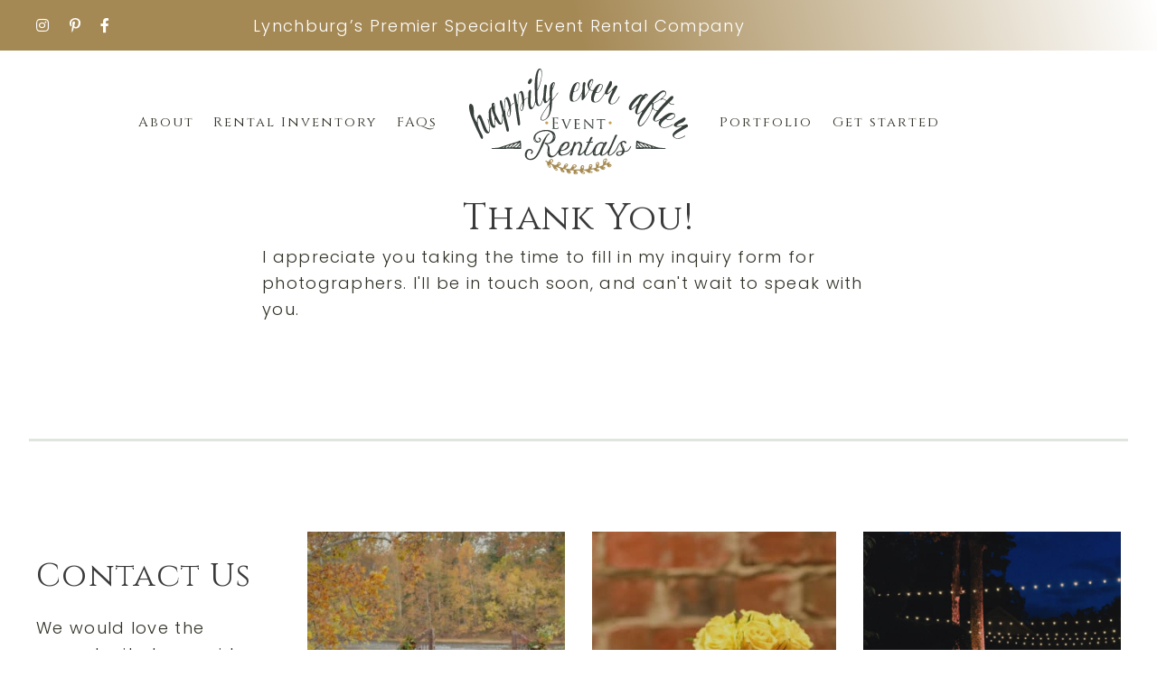

--- FILE ---
content_type: text/html; charset=UTF-8
request_url: https://happilyrented.com/contact-for-photographers/thank-you/
body_size: 13255
content:
<!DOCTYPE html>
<html class="no-js" lang="en-US">
	<head>
				
		<meta http-equiv="X-UA-Compatible" content="IE=edge,chrome=1">
		<meta charset="UTF-8" />
<script>
var gform;gform||(document.addEventListener("gform_main_scripts_loaded",function(){gform.scriptsLoaded=!0}),document.addEventListener("gform/theme/scripts_loaded",function(){gform.themeScriptsLoaded=!0}),window.addEventListener("DOMContentLoaded",function(){gform.domLoaded=!0}),gform={domLoaded:!1,scriptsLoaded:!1,themeScriptsLoaded:!1,isFormEditor:()=>"function"==typeof InitializeEditor,callIfLoaded:function(o){return!(!gform.domLoaded||!gform.scriptsLoaded||!gform.themeScriptsLoaded&&!gform.isFormEditor()||(gform.isFormEditor()&&console.warn("The use of gform.initializeOnLoaded() is deprecated in the form editor context and will be removed in Gravity Forms 3.1."),o(),0))},initializeOnLoaded:function(o){gform.callIfLoaded(o)||(document.addEventListener("gform_main_scripts_loaded",()=>{gform.scriptsLoaded=!0,gform.callIfLoaded(o)}),document.addEventListener("gform/theme/scripts_loaded",()=>{gform.themeScriptsLoaded=!0,gform.callIfLoaded(o)}),window.addEventListener("DOMContentLoaded",()=>{gform.domLoaded=!0,gform.callIfLoaded(o)}))},hooks:{action:{},filter:{}},addAction:function(o,r,e,t){gform.addHook("action",o,r,e,t)},addFilter:function(o,r,e,t){gform.addHook("filter",o,r,e,t)},doAction:function(o){gform.doHook("action",o,arguments)},applyFilters:function(o){return gform.doHook("filter",o,arguments)},removeAction:function(o,r){gform.removeHook("action",o,r)},removeFilter:function(o,r,e){gform.removeHook("filter",o,r,e)},addHook:function(o,r,e,t,n){null==gform.hooks[o][r]&&(gform.hooks[o][r]=[]);var d=gform.hooks[o][r];null==n&&(n=r+"_"+d.length),gform.hooks[o][r].push({tag:n,callable:e,priority:t=null==t?10:t})},doHook:function(r,o,e){var t;if(e=Array.prototype.slice.call(e,1),null!=gform.hooks[r][o]&&((o=gform.hooks[r][o]).sort(function(o,r){return o.priority-r.priority}),o.forEach(function(o){"function"!=typeof(t=o.callable)&&(t=window[t]),"action"==r?t.apply(null,e):e[0]=t.apply(null,e)})),"filter"==r)return e[0]},removeHook:function(o,r,t,n){var e;null!=gform.hooks[o][r]&&(e=(e=gform.hooks[o][r]).filter(function(o,r,e){return!!(null!=n&&n!=o.tag||null!=t&&t!=o.priority)}),gform.hooks[o][r]=e)}});
</script>

		<meta name="viewport" content="width=device-width, initial-scale=1.0">
	
				
		<title>Thank You - Happily Ever After Rentals</title>
	<style>img:is([sizes="auto" i], [sizes^="auto," i]) { contain-intrinsic-size: 3000px 1500px }</style>
	<meta name="description" content="Thank You! I appreciate you taking the time to fill in my inquiry form for photographers. I&#039;ll be in touch soon, and can&#039;t wait to speak with you.">
<meta name="robots" content="index, follow, max-snippet:-1, max-image-preview:large, max-video-preview:-1">
<link rel="canonical" href="https://happilyrented.com/contact-for-photographers/thank-you/">
<meta property="og:url" content="https://happilyrented.com/contact-for-photographers/thank-you/">
<meta property="og:site_name" content="Happily Ever After Rentals">
<meta property="og:locale" content="en_US">
<meta property="og:type" content="article">
<meta property="article:author" content="https://www.facebook.com/HappilyEverAfterEventRentals/">
<meta property="article:publisher" content="https://www.facebook.com/HappilyEverAfterEventRentals/">
<meta property="og:title" content="Thank You - Happily Ever After Rentals">
<meta property="og:description" content="Thank You! I appreciate you taking the time to fill in my inquiry form for photographers. I&#039;ll be in touch soon, and can&#039;t wait to speak with you.">
<meta property="og:image" content="https://happilyrented.com/wp-content/uploads/2020/01/hr-vh-care-plan.jpg">
<meta property="og:image:secure_url" content="https://happilyrented.com/wp-content/uploads/2020/01/hr-vh-care-plan.jpg">
<meta property="og:image:width" content="400">
<meta property="og:image:height" content="400">
<meta property="og:image:alt" content="VH Care Plan icon">
<meta name="twitter:card" content="summary">
<meta name="twitter:title" content="Thank You - Happily Ever After Rentals">
<meta name="twitter:description" content="Thank You! I appreciate you taking the time to fill in my inquiry form for photographers. I&#039;ll be in touch soon, and can&#039;t wait to speak with you.">
<meta name="twitter:image" content="https://happilyrented.com/wp-content/uploads/2020/01/hr-vh-care-plan.jpg">

<link rel='dns-prefetch' href='//use.typekit.net' />

<link rel="preload" href="https://happilyrented.com/wp-content/plugins/bb-plugin/fonts/fontawesome/5.15.4/webfonts/fa-brands-400.woff2" as="font" type="font/woff2" crossorigin="anonymous">
<link rel="preload" href="https://happilyrented.com/wp-content/plugins/bb-plugin/fonts/fontawesome/5.15.4/webfonts/fa-solid-900.woff2" as="font" type="font/woff2" crossorigin="anonymous">
<link rel="preload" href="https://happilyrented.com/wp-content/plugins/bb-plugin/fonts/fontawesome/5.15.4/webfonts/fa-regular-400.woff2" as="font" type="font/woff2" crossorigin="anonymous">
<script>
window._wpemojiSettings = {"baseUrl":"https:\/\/s.w.org\/images\/core\/emoji\/16.0.1\/72x72\/","ext":".png","svgUrl":"https:\/\/s.w.org\/images\/core\/emoji\/16.0.1\/svg\/","svgExt":".svg","source":{"concatemoji":"https:\/\/happilyrented.com\/wp-includes\/js\/wp-emoji-release.min.js"}};
/*! This file is auto-generated */
!function(s,n){var o,i,e;function c(e){try{var t={supportTests:e,timestamp:(new Date).valueOf()};sessionStorage.setItem(o,JSON.stringify(t))}catch(e){}}function p(e,t,n){e.clearRect(0,0,e.canvas.width,e.canvas.height),e.fillText(t,0,0);var t=new Uint32Array(e.getImageData(0,0,e.canvas.width,e.canvas.height).data),a=(e.clearRect(0,0,e.canvas.width,e.canvas.height),e.fillText(n,0,0),new Uint32Array(e.getImageData(0,0,e.canvas.width,e.canvas.height).data));return t.every(function(e,t){return e===a[t]})}function u(e,t){e.clearRect(0,0,e.canvas.width,e.canvas.height),e.fillText(t,0,0);for(var n=e.getImageData(16,16,1,1),a=0;a<n.data.length;a++)if(0!==n.data[a])return!1;return!0}function f(e,t,n,a){switch(t){case"flag":return n(e,"\ud83c\udff3\ufe0f\u200d\u26a7\ufe0f","\ud83c\udff3\ufe0f\u200b\u26a7\ufe0f")?!1:!n(e,"\ud83c\udde8\ud83c\uddf6","\ud83c\udde8\u200b\ud83c\uddf6")&&!n(e,"\ud83c\udff4\udb40\udc67\udb40\udc62\udb40\udc65\udb40\udc6e\udb40\udc67\udb40\udc7f","\ud83c\udff4\u200b\udb40\udc67\u200b\udb40\udc62\u200b\udb40\udc65\u200b\udb40\udc6e\u200b\udb40\udc67\u200b\udb40\udc7f");case"emoji":return!a(e,"\ud83e\udedf")}return!1}function g(e,t,n,a){var r="undefined"!=typeof WorkerGlobalScope&&self instanceof WorkerGlobalScope?new OffscreenCanvas(300,150):s.createElement("canvas"),o=r.getContext("2d",{willReadFrequently:!0}),i=(o.textBaseline="top",o.font="600 32px Arial",{});return e.forEach(function(e){i[e]=t(o,e,n,a)}),i}function t(e){var t=s.createElement("script");t.src=e,t.defer=!0,s.head.appendChild(t)}"undefined"!=typeof Promise&&(o="wpEmojiSettingsSupports",i=["flag","emoji"],n.supports={everything:!0,everythingExceptFlag:!0},e=new Promise(function(e){s.addEventListener("DOMContentLoaded",e,{once:!0})}),new Promise(function(t){var n=function(){try{var e=JSON.parse(sessionStorage.getItem(o));if("object"==typeof e&&"number"==typeof e.timestamp&&(new Date).valueOf()<e.timestamp+604800&&"object"==typeof e.supportTests)return e.supportTests}catch(e){}return null}();if(!n){if("undefined"!=typeof Worker&&"undefined"!=typeof OffscreenCanvas&&"undefined"!=typeof URL&&URL.createObjectURL&&"undefined"!=typeof Blob)try{var e="postMessage("+g.toString()+"("+[JSON.stringify(i),f.toString(),p.toString(),u.toString()].join(",")+"));",a=new Blob([e],{type:"text/javascript"}),r=new Worker(URL.createObjectURL(a),{name:"wpTestEmojiSupports"});return void(r.onmessage=function(e){c(n=e.data),r.terminate(),t(n)})}catch(e){}c(n=g(i,f,p,u))}t(n)}).then(function(e){for(var t in e)n.supports[t]=e[t],n.supports.everything=n.supports.everything&&n.supports[t],"flag"!==t&&(n.supports.everythingExceptFlag=n.supports.everythingExceptFlag&&n.supports[t]);n.supports.everythingExceptFlag=n.supports.everythingExceptFlag&&!n.supports.flag,n.DOMReady=!1,n.readyCallback=function(){n.DOMReady=!0}}).then(function(){return e}).then(function(){var e;n.supports.everything||(n.readyCallback(),(e=n.source||{}).concatemoji?t(e.concatemoji):e.wpemoji&&e.twemoji&&(t(e.twemoji),t(e.wpemoji)))}))}((window,document),window._wpemojiSettings);
</script>
<link rel='stylesheet' id='astra-theme-css-css' href='https://happilyrented.com/wp-content/themes/astra/assets/css/minified/style.min.css' media='all' />
<link rel='stylesheet' id='astra-theme-dynamic-css' href='https://happilyrented.com/wp-content/uploads/astra/astra-theme-dynamic-css-post-247.css' media='all' />
<link rel='stylesheet' id='astra-bb-builder-css' href='https://happilyrented.com/wp-content/themes/astra/assets/css/minified/compatibility/page-builder/bb-plugin.min.css' media='all' />
<link rel='stylesheet' id='astra-google-fonts-css' href='https://happilyrented.com/wp-content/cache/perfmatters/happilyrented.com/fonts/f626ede73e4a.google-fonts.min.css' media='all' />
<style id='wp-emoji-styles-inline-css'>

	img.wp-smiley, img.emoji {
		display: inline !important;
		border: none !important;
		box-shadow: none !important;
		height: 1em !important;
		width: 1em !important;
		margin: 0 0.07em !important;
		vertical-align: -0.1em !important;
		background: none !important;
		padding: 0 !important;
	}
</style>
<link rel='stylesheet' id='wp-block-library-css' href='https://happilyrented.com/wp-includes/css/dist/block-library/style.min.css' media='all' />
<style id='safe-svg-svg-icon-style-inline-css'>
.safe-svg-cover{text-align:center}.safe-svg-cover .safe-svg-inside{display:inline-block;max-width:100%}.safe-svg-cover svg{fill:currentColor;height:100%;max-height:100%;max-width:100%;width:100%}

</style>
<style id='wpseopress-local-business-style-inline-css'>
span.wp-block-wpseopress-local-business-field{margin-right:8px}

</style>
<style id='wpseopress-table-of-contents-style-inline-css'>
.wp-block-wpseopress-table-of-contents li.active>a{font-weight:bold}

</style>
<style id='global-styles-inline-css'>
:root{--wp--preset--aspect-ratio--square: 1;--wp--preset--aspect-ratio--4-3: 4/3;--wp--preset--aspect-ratio--3-4: 3/4;--wp--preset--aspect-ratio--3-2: 3/2;--wp--preset--aspect-ratio--2-3: 2/3;--wp--preset--aspect-ratio--16-9: 16/9;--wp--preset--aspect-ratio--9-16: 9/16;--wp--preset--color--black: #000000;--wp--preset--color--cyan-bluish-gray: #abb8c3;--wp--preset--color--white: #ffffff;--wp--preset--color--pale-pink: #f78da7;--wp--preset--color--vivid-red: #cf2e2e;--wp--preset--color--luminous-vivid-orange: #ff6900;--wp--preset--color--luminous-vivid-amber: #fcb900;--wp--preset--color--light-green-cyan: #7bdcb5;--wp--preset--color--vivid-green-cyan: #00d084;--wp--preset--color--pale-cyan-blue: #8ed1fc;--wp--preset--color--vivid-cyan-blue: #0693e3;--wp--preset--color--vivid-purple: #9b51e0;--wp--preset--color--ast-global-color-0: var(--ast-global-color-0);--wp--preset--color--ast-global-color-1: var(--ast-global-color-1);--wp--preset--color--ast-global-color-2: var(--ast-global-color-2);--wp--preset--color--ast-global-color-3: var(--ast-global-color-3);--wp--preset--color--ast-global-color-4: var(--ast-global-color-4);--wp--preset--color--ast-global-color-5: var(--ast-global-color-5);--wp--preset--color--ast-global-color-6: var(--ast-global-color-6);--wp--preset--color--ast-global-color-7: var(--ast-global-color-7);--wp--preset--color--ast-global-color-8: var(--ast-global-color-8);--wp--preset--gradient--vivid-cyan-blue-to-vivid-purple: linear-gradient(135deg,rgba(6,147,227,1) 0%,rgb(155,81,224) 100%);--wp--preset--gradient--light-green-cyan-to-vivid-green-cyan: linear-gradient(135deg,rgb(122,220,180) 0%,rgb(0,208,130) 100%);--wp--preset--gradient--luminous-vivid-amber-to-luminous-vivid-orange: linear-gradient(135deg,rgba(252,185,0,1) 0%,rgba(255,105,0,1) 100%);--wp--preset--gradient--luminous-vivid-orange-to-vivid-red: linear-gradient(135deg,rgba(255,105,0,1) 0%,rgb(207,46,46) 100%);--wp--preset--gradient--very-light-gray-to-cyan-bluish-gray: linear-gradient(135deg,rgb(238,238,238) 0%,rgb(169,184,195) 100%);--wp--preset--gradient--cool-to-warm-spectrum: linear-gradient(135deg,rgb(74,234,220) 0%,rgb(151,120,209) 20%,rgb(207,42,186) 40%,rgb(238,44,130) 60%,rgb(251,105,98) 80%,rgb(254,248,76) 100%);--wp--preset--gradient--blush-light-purple: linear-gradient(135deg,rgb(255,206,236) 0%,rgb(152,150,240) 100%);--wp--preset--gradient--blush-bordeaux: linear-gradient(135deg,rgb(254,205,165) 0%,rgb(254,45,45) 50%,rgb(107,0,62) 100%);--wp--preset--gradient--luminous-dusk: linear-gradient(135deg,rgb(255,203,112) 0%,rgb(199,81,192) 50%,rgb(65,88,208) 100%);--wp--preset--gradient--pale-ocean: linear-gradient(135deg,rgb(255,245,203) 0%,rgb(182,227,212) 50%,rgb(51,167,181) 100%);--wp--preset--gradient--electric-grass: linear-gradient(135deg,rgb(202,248,128) 0%,rgb(113,206,126) 100%);--wp--preset--gradient--midnight: linear-gradient(135deg,rgb(2,3,129) 0%,rgb(40,116,252) 100%);--wp--preset--font-size--small: 13px;--wp--preset--font-size--medium: 20px;--wp--preset--font-size--large: 36px;--wp--preset--font-size--x-large: 42px;--wp--preset--spacing--20: 0.44rem;--wp--preset--spacing--30: 0.67rem;--wp--preset--spacing--40: 1rem;--wp--preset--spacing--50: 1.5rem;--wp--preset--spacing--60: 2.25rem;--wp--preset--spacing--70: 3.38rem;--wp--preset--spacing--80: 5.06rem;--wp--preset--shadow--natural: 6px 6px 9px rgba(0, 0, 0, 0.2);--wp--preset--shadow--deep: 12px 12px 50px rgba(0, 0, 0, 0.4);--wp--preset--shadow--sharp: 6px 6px 0px rgba(0, 0, 0, 0.2);--wp--preset--shadow--outlined: 6px 6px 0px -3px rgba(255, 255, 255, 1), 6px 6px rgba(0, 0, 0, 1);--wp--preset--shadow--crisp: 6px 6px 0px rgba(0, 0, 0, 1);}:root { --wp--style--global--content-size: var(--wp--custom--ast-content-width-size);--wp--style--global--wide-size: var(--wp--custom--ast-wide-width-size); }:where(body) { margin: 0; }.wp-site-blocks > .alignleft { float: left; margin-right: 2em; }.wp-site-blocks > .alignright { float: right; margin-left: 2em; }.wp-site-blocks > .aligncenter { justify-content: center; margin-left: auto; margin-right: auto; }:where(.wp-site-blocks) > * { margin-block-start: 24px; margin-block-end: 0; }:where(.wp-site-blocks) > :first-child { margin-block-start: 0; }:where(.wp-site-blocks) > :last-child { margin-block-end: 0; }:root { --wp--style--block-gap: 24px; }:root :where(.is-layout-flow) > :first-child{margin-block-start: 0;}:root :where(.is-layout-flow) > :last-child{margin-block-end: 0;}:root :where(.is-layout-flow) > *{margin-block-start: 24px;margin-block-end: 0;}:root :where(.is-layout-constrained) > :first-child{margin-block-start: 0;}:root :where(.is-layout-constrained) > :last-child{margin-block-end: 0;}:root :where(.is-layout-constrained) > *{margin-block-start: 24px;margin-block-end: 0;}:root :where(.is-layout-flex){gap: 24px;}:root :where(.is-layout-grid){gap: 24px;}.is-layout-flow > .alignleft{float: left;margin-inline-start: 0;margin-inline-end: 2em;}.is-layout-flow > .alignright{float: right;margin-inline-start: 2em;margin-inline-end: 0;}.is-layout-flow > .aligncenter{margin-left: auto !important;margin-right: auto !important;}.is-layout-constrained > .alignleft{float: left;margin-inline-start: 0;margin-inline-end: 2em;}.is-layout-constrained > .alignright{float: right;margin-inline-start: 2em;margin-inline-end: 0;}.is-layout-constrained > .aligncenter{margin-left: auto !important;margin-right: auto !important;}.is-layout-constrained > :where(:not(.alignleft):not(.alignright):not(.alignfull)){max-width: var(--wp--style--global--content-size);margin-left: auto !important;margin-right: auto !important;}.is-layout-constrained > .alignwide{max-width: var(--wp--style--global--wide-size);}body .is-layout-flex{display: flex;}.is-layout-flex{flex-wrap: wrap;align-items: center;}.is-layout-flex > :is(*, div){margin: 0;}body .is-layout-grid{display: grid;}.is-layout-grid > :is(*, div){margin: 0;}body{padding-top: 0px;padding-right: 0px;padding-bottom: 0px;padding-left: 0px;}a:where(:not(.wp-element-button)){text-decoration: none;}:root :where(.wp-element-button, .wp-block-button__link){background-color: #32373c;border-width: 0;color: #fff;font-family: inherit;font-size: inherit;line-height: inherit;padding: calc(0.667em + 2px) calc(1.333em + 2px);text-decoration: none;}.has-black-color{color: var(--wp--preset--color--black) !important;}.has-cyan-bluish-gray-color{color: var(--wp--preset--color--cyan-bluish-gray) !important;}.has-white-color{color: var(--wp--preset--color--white) !important;}.has-pale-pink-color{color: var(--wp--preset--color--pale-pink) !important;}.has-vivid-red-color{color: var(--wp--preset--color--vivid-red) !important;}.has-luminous-vivid-orange-color{color: var(--wp--preset--color--luminous-vivid-orange) !important;}.has-luminous-vivid-amber-color{color: var(--wp--preset--color--luminous-vivid-amber) !important;}.has-light-green-cyan-color{color: var(--wp--preset--color--light-green-cyan) !important;}.has-vivid-green-cyan-color{color: var(--wp--preset--color--vivid-green-cyan) !important;}.has-pale-cyan-blue-color{color: var(--wp--preset--color--pale-cyan-blue) !important;}.has-vivid-cyan-blue-color{color: var(--wp--preset--color--vivid-cyan-blue) !important;}.has-vivid-purple-color{color: var(--wp--preset--color--vivid-purple) !important;}.has-ast-global-color-0-color{color: var(--wp--preset--color--ast-global-color-0) !important;}.has-ast-global-color-1-color{color: var(--wp--preset--color--ast-global-color-1) !important;}.has-ast-global-color-2-color{color: var(--wp--preset--color--ast-global-color-2) !important;}.has-ast-global-color-3-color{color: var(--wp--preset--color--ast-global-color-3) !important;}.has-ast-global-color-4-color{color: var(--wp--preset--color--ast-global-color-4) !important;}.has-ast-global-color-5-color{color: var(--wp--preset--color--ast-global-color-5) !important;}.has-ast-global-color-6-color{color: var(--wp--preset--color--ast-global-color-6) !important;}.has-ast-global-color-7-color{color: var(--wp--preset--color--ast-global-color-7) !important;}.has-ast-global-color-8-color{color: var(--wp--preset--color--ast-global-color-8) !important;}.has-black-background-color{background-color: var(--wp--preset--color--black) !important;}.has-cyan-bluish-gray-background-color{background-color: var(--wp--preset--color--cyan-bluish-gray) !important;}.has-white-background-color{background-color: var(--wp--preset--color--white) !important;}.has-pale-pink-background-color{background-color: var(--wp--preset--color--pale-pink) !important;}.has-vivid-red-background-color{background-color: var(--wp--preset--color--vivid-red) !important;}.has-luminous-vivid-orange-background-color{background-color: var(--wp--preset--color--luminous-vivid-orange) !important;}.has-luminous-vivid-amber-background-color{background-color: var(--wp--preset--color--luminous-vivid-amber) !important;}.has-light-green-cyan-background-color{background-color: var(--wp--preset--color--light-green-cyan) !important;}.has-vivid-green-cyan-background-color{background-color: var(--wp--preset--color--vivid-green-cyan) !important;}.has-pale-cyan-blue-background-color{background-color: var(--wp--preset--color--pale-cyan-blue) !important;}.has-vivid-cyan-blue-background-color{background-color: var(--wp--preset--color--vivid-cyan-blue) !important;}.has-vivid-purple-background-color{background-color: var(--wp--preset--color--vivid-purple) !important;}.has-ast-global-color-0-background-color{background-color: var(--wp--preset--color--ast-global-color-0) !important;}.has-ast-global-color-1-background-color{background-color: var(--wp--preset--color--ast-global-color-1) !important;}.has-ast-global-color-2-background-color{background-color: var(--wp--preset--color--ast-global-color-2) !important;}.has-ast-global-color-3-background-color{background-color: var(--wp--preset--color--ast-global-color-3) !important;}.has-ast-global-color-4-background-color{background-color: var(--wp--preset--color--ast-global-color-4) !important;}.has-ast-global-color-5-background-color{background-color: var(--wp--preset--color--ast-global-color-5) !important;}.has-ast-global-color-6-background-color{background-color: var(--wp--preset--color--ast-global-color-6) !important;}.has-ast-global-color-7-background-color{background-color: var(--wp--preset--color--ast-global-color-7) !important;}.has-ast-global-color-8-background-color{background-color: var(--wp--preset--color--ast-global-color-8) !important;}.has-black-border-color{border-color: var(--wp--preset--color--black) !important;}.has-cyan-bluish-gray-border-color{border-color: var(--wp--preset--color--cyan-bluish-gray) !important;}.has-white-border-color{border-color: var(--wp--preset--color--white) !important;}.has-pale-pink-border-color{border-color: var(--wp--preset--color--pale-pink) !important;}.has-vivid-red-border-color{border-color: var(--wp--preset--color--vivid-red) !important;}.has-luminous-vivid-orange-border-color{border-color: var(--wp--preset--color--luminous-vivid-orange) !important;}.has-luminous-vivid-amber-border-color{border-color: var(--wp--preset--color--luminous-vivid-amber) !important;}.has-light-green-cyan-border-color{border-color: var(--wp--preset--color--light-green-cyan) !important;}.has-vivid-green-cyan-border-color{border-color: var(--wp--preset--color--vivid-green-cyan) !important;}.has-pale-cyan-blue-border-color{border-color: var(--wp--preset--color--pale-cyan-blue) !important;}.has-vivid-cyan-blue-border-color{border-color: var(--wp--preset--color--vivid-cyan-blue) !important;}.has-vivid-purple-border-color{border-color: var(--wp--preset--color--vivid-purple) !important;}.has-ast-global-color-0-border-color{border-color: var(--wp--preset--color--ast-global-color-0) !important;}.has-ast-global-color-1-border-color{border-color: var(--wp--preset--color--ast-global-color-1) !important;}.has-ast-global-color-2-border-color{border-color: var(--wp--preset--color--ast-global-color-2) !important;}.has-ast-global-color-3-border-color{border-color: var(--wp--preset--color--ast-global-color-3) !important;}.has-ast-global-color-4-border-color{border-color: var(--wp--preset--color--ast-global-color-4) !important;}.has-ast-global-color-5-border-color{border-color: var(--wp--preset--color--ast-global-color-5) !important;}.has-ast-global-color-6-border-color{border-color: var(--wp--preset--color--ast-global-color-6) !important;}.has-ast-global-color-7-border-color{border-color: var(--wp--preset--color--ast-global-color-7) !important;}.has-ast-global-color-8-border-color{border-color: var(--wp--preset--color--ast-global-color-8) !important;}.has-vivid-cyan-blue-to-vivid-purple-gradient-background{background: var(--wp--preset--gradient--vivid-cyan-blue-to-vivid-purple) !important;}.has-light-green-cyan-to-vivid-green-cyan-gradient-background{background: var(--wp--preset--gradient--light-green-cyan-to-vivid-green-cyan) !important;}.has-luminous-vivid-amber-to-luminous-vivid-orange-gradient-background{background: var(--wp--preset--gradient--luminous-vivid-amber-to-luminous-vivid-orange) !important;}.has-luminous-vivid-orange-to-vivid-red-gradient-background{background: var(--wp--preset--gradient--luminous-vivid-orange-to-vivid-red) !important;}.has-very-light-gray-to-cyan-bluish-gray-gradient-background{background: var(--wp--preset--gradient--very-light-gray-to-cyan-bluish-gray) !important;}.has-cool-to-warm-spectrum-gradient-background{background: var(--wp--preset--gradient--cool-to-warm-spectrum) !important;}.has-blush-light-purple-gradient-background{background: var(--wp--preset--gradient--blush-light-purple) !important;}.has-blush-bordeaux-gradient-background{background: var(--wp--preset--gradient--blush-bordeaux) !important;}.has-luminous-dusk-gradient-background{background: var(--wp--preset--gradient--luminous-dusk) !important;}.has-pale-ocean-gradient-background{background: var(--wp--preset--gradient--pale-ocean) !important;}.has-electric-grass-gradient-background{background: var(--wp--preset--gradient--electric-grass) !important;}.has-midnight-gradient-background{background: var(--wp--preset--gradient--midnight) !important;}.has-small-font-size{font-size: var(--wp--preset--font-size--small) !important;}.has-medium-font-size{font-size: var(--wp--preset--font-size--medium) !important;}.has-large-font-size{font-size: var(--wp--preset--font-size--large) !important;}.has-x-large-font-size{font-size: var(--wp--preset--font-size--x-large) !important;}
:root :where(.wp-block-pullquote){font-size: 1.5em;line-height: 1.6;}
</style>
<link rel='stylesheet' id='fl-builder-layout-247-css' href='https://happilyrented.com/wp-content/uploads/bb-plugin/cache/247-layout.css' media='all' />
<link rel='stylesheet' id='custom-typekit-css-css' href='https://use.typekit.net/kpi0bou.css' media='all' />
<link rel='stylesheet' id='wpa-css-css' href='https://happilyrented.com/wp-content/plugins/honeypot/includes/css/wpa.css' media='all' />
<link rel='stylesheet' id='font-awesome-5-css' href='https://happilyrented.com/wp-content/plugins/bb-plugin/fonts/fontawesome/5.15.4/css/all.min.css' media='all' />
<link rel='stylesheet' id='fl-builder-layout-bundle-0eca557841904c6fa8fccbc958b56ccd-css' href='https://happilyrented.com/wp-content/uploads/bb-plugin/cache/0eca557841904c6fa8fccbc958b56ccd-layout-bundle.css' media='all' />
<link rel='stylesheet' id='astra-addon-css-css' href='https://happilyrented.com/wp-content/uploads/astra-addon/astra-addon-6964fe06dfab78-53935204.css' media='all' />
<link rel='stylesheet' id='astra-addon-dynamic-css' href='https://happilyrented.com/wp-content/uploads/astra-addon/astra-addon-dynamic-css-post-247.css' media='all' />
<link rel='stylesheet' id='rwe-gallery-css' href='https://happilyrented.com/wp-content/plugins/rw-elephant-rental-inventory/lib/assets/css/rw-elephant.min.css' media='all' />
<style id='rwe-gallery-inline-css'>
.rwe-button--primary, a.rwe-button--primary, input[type="submit"].rwe-button--primary, input[type="submit"].rwe-button--primary:disabled:hover{ background-color: #a58955!important; }.rwe-button--primary:hover, a.rwe-button--primary:hover, input[type="submit"].rwe-button--primary:hover, .rwe-button--primary:focus, a.rwe-button--primary:focus, input[type="submit"].rwe-button--primary:focus,  .rwe-button--primary:active, a.rwe-button--primary:active, input[type="submit"].rwe-button--primary:active{ background-color: #a58035!important; }.rwe-button--primary, a.rwe-button--primary, input[type="submit"].rwe-button--primary,
				.rwe-button--primary:hover, a.rwe-button--primary:hover, input[type="submit"].rwe-button--primary:hover,
				.rwe-button--primary:focus, a.rwe-button--primary:focus, input[type="submit"].rwe-button--primary:focus{ color: #ffffff!important; }.rwe-button--secondary, a.rwe-button--secondary, input[type="submit"].rwe-button--secondary, input[type="submit"].rwe-button--secondary:disabled:hover{ background-color: #e5e5e5!important; }.rwe-button--secondary:hover, a.rwe-button--secondary:hover, input[type="submit"].rwe-button--secondary:hover, .rwe-button--secondary:focus, a.rwe-button--secondary:focus, input[type="submit"].rwe-button--secondary:focus, .rwe-button--secondary:active, a.rwe-button--secondary:active, input[type="submit"].rwe-button--secondary:active{ background-color: #999999!important; }.rwe-button--secondary, a.rwe-button--secondary, input[type="submit"].rwe-button--secondary,
				.rwe-button--secondary:hover, a.rwe-button--secondary:hover, input[type="submit"].rwe-button--secondary:hover,
				.rwe-button--secondary:focus, a.rwe-button--secondary:focus, input[type="submit"].rwe-button--secondary:focus{ color: #303227!important; }.rwe-inventory__header, .rwe-search__input{ border-color: #eaeaea!important; }.rwe-item__actions .icon svg{ fill: #000000!important; }.rwe-item__actions .icon:hover svg{ fill: #888888!important; }
</style>
<link rel='stylesheet' id='vh_style-css' href='https://happilyrented.com/wp-content/themes/happily-rented/style.css' media='all' />
<link rel='stylesheet' id='pp-animate-css' href='https://happilyrented.com/wp-content/plugins/bbpowerpack/assets/css/animate.min.css' media='all' />
<link rel='stylesheet' id='fl-builder-google-fonts-a958bcb76bb36e59be2fe6a1945aba73-css' href='https://happilyrented.com/wp-content/cache/perfmatters/happilyrented.com/fonts/dcb50c647f66.google-fonts.min.css' media='all' />
<!--[if IE]>
<script src="https://happilyrented.com/wp-content/themes/astra/assets/js/minified/flexibility.min.js" id="astra-flexibility-js"></script>
<script id="astra-flexibility-js-after">
flexibility(document.documentElement);
</script>
<![endif]-->
<script src="https://happilyrented.com/wp-includes/js/jquery/jquery.min.js" id="jquery-core-js"></script>
<script src="https://happilyrented.com/wp-includes/js/jquery/jquery-migrate.min.js" id="jquery-migrate-js"></script>
<link rel="https://api.w.org/" href="https://happilyrented.com/wp-json/" /><link rel="alternate" title="JSON" type="application/json" href="https://happilyrented.com/wp-json/wp/v2/pages/247" /><link rel="alternate" title="oEmbed (JSON)" type="application/json+oembed" href="https://happilyrented.com/wp-json/oembed/1.0/embed?url=https%3A%2F%2Fhappilyrented.com%2Fcontact-for-photographers%2Fthank-you%2F" />
<link rel="alternate" title="oEmbed (XML)" type="text/xml+oembed" href="https://happilyrented.com/wp-json/oembed/1.0/embed?url=https%3A%2F%2Fhappilyrented.com%2Fcontact-for-photographers%2Fthank-you%2F&#038;format=xml" />
		<script>
			var bb_powerpack = {
				version: '2.40.10',
				getAjaxUrl: function() { return atob( 'aHR0cHM6Ly9oYXBwaWx5cmVudGVkLmNvbS93cC1hZG1pbi9hZG1pbi1hamF4LnBocA==' ); },
				callback: function() {},
				mapMarkerData: {},
				post_id: '247',
				search_term: '',
				current_page: 'https://happilyrented.com/contact-for-photographers/thank-you/',
				conditionals: {
					is_front_page: false,
					is_home: false,
					is_archive: false,
					current_post_type: '',
					is_tax: false,
										is_author: false,
					current_author: false,
					is_search: false,
									}
			};
		</script>
		<!-- Stream WordPress user activity plugin v4.1.1 -->
<style>.recentcomments a{display:inline !important;padding:0 !important;margin:0 !important;}</style>
<script async src='https://www.googletagmanager.com/gtag/js?id='></script><script>
window.dataLayer = window.dataLayer || [];
function gtag(){dataLayer.push(arguments);}gtag('js', new Date());
gtag('set', 'cookie_domain', 'auto');
gtag('set', 'cookie_flags', 'SameSite=None;Secure');

 gtag('config', '' , {});

</script>
	
		<meta name="google-site-verification" content="" />
		<meta name="msvalidate.01" content="" />
		<meta name="p:domain_verify" content="" />
	
		<link rel="apple-touch-icon" sizes="180x180" href="https://happilyrented.com/wp-content/themes/happily-rented/lib/img/favicons/apple-touch-icon.png">
		<link rel="icon" type="image/png" sizes="32x32" href="https://happilyrented.com/wp-content/themes/happily-rented/lib/img/favicons/favicon-32x32.png">
		<link rel="icon" type="image/png" sizes="16x16" href="https://happilyrented.com/wp-content/themes/happily-rented/lib/img/favicons/favicon-16x16.png">
		<link rel="manifest" href="https://happilyrented.com/wp-content/themes/happily-rented/lib/img/favicons/site.webmanifest">
		<link rel="mask-icon" href="https://happilyrented.com/wp-content/themes/happily-rented/lib/img/favicons/safari-pinned-tab.svg" color="#a68a51">
		<link rel="shortcut icon" href="https://happilyrented.com/wp-content/themes/happily-rented/lib/img/favicons/favicon.ico">
		<meta name="msapplication-TileColor" content="#a68a51">
		<meta name="msapplication-config" content="https://happilyrented.com/wp-content/themes/happily-rented/lib/img/favicons/browserconfig.xml">
		<meta name="theme-color" content="#a68a51">		
	</head>

	<body itemtype='https://schema.org/WebPage' itemscope='itemscope' class="wp-singular page-template-default page page-id-247 page-child parent-pageid-188 wp-theme-astra wp-child-theme-happily-rented fl-builder fl-builder-2-10-0-5 fl-themer-1-5-2-1-20251125200437 fl-no-js fl-theme-builder-header fl-theme-builder-header-site-header fl-theme-builder-footer fl-theme-builder-footer-site-footer ast-desktop ast-page-builder-template ast-no-sidebar astra-4.11.3 ast-header-custom-item-inside ast-single-post ast-inherit-site-logo-transparent astra-addon-4.12.0">
		<script>(function(html){html.className = html.className.replace(/\bno-js\b/,'js')})(document.documentElement);</script>
		
				
		<div id="page" class="hfeed site">
			<a class="skip-link screen-reader-text" href="#content">
				Skip to content			</a>
	
			<header class="fl-builder-content fl-builder-content-66 fl-builder-global-templates-locked" data-post-id="66" data-type="header" data-sticky="0" data-sticky-on="" data-sticky-breakpoint="medium" data-shrink="0" data-overlay="0" data-overlay-bg="transparent" data-shrink-image-height="50px" role="banner" itemscope="itemscope" itemtype="http://schema.org/WPHeader"><div class="fl-row fl-row-full-width fl-row-bg-uabb_gradient fl-node-5c06f2f74dd30 fl-row-default-height fl-row-align-center fl-visible-desktop fl-visible-large" data-node="5c06f2f74dd30">
	<div class="fl-row-content-wrap">
		<div class="uabb-row-separator uabb-top-row-separator" >
</div>
						<div class="fl-row-content fl-row-fixed-width fl-node-content">
		
<div class="fl-col-group fl-node-5c06f2f74dd31 fl-col-group-equal-height fl-col-group-align-center fl-col-group-custom-width" data-node="5c06f2f74dd31">
			<div class="fl-col fl-node-5c40cc6860bbd fl-col-bg-color fl-col-small fl-col-small-custom-width" data-node="5c40cc6860bbd">
	<div class="fl-col-content fl-node-content"><div class="fl-module fl-module-icon-group fl-node-5c40cc6860bfc" data-node="5c40cc6860bfc">
	<div class="fl-module-content fl-node-content">
		<div class="fl-icon-group">
	<span class="fl-icon">
								<a href="https://www.instagram.com/happilyeveraftereventrentals/" target="_blank" rel="noopener nofollow" >
							<i class="fab fa-instagram" aria-hidden="true"></i>
						</a>
			</span>
		<span class="fl-icon">
								<a href="https://www.pinterest.com/phwm/" target="_blank" rel="noopener nofollow" >
							<i class="fab fa-pinterest-p" aria-hidden="true"></i>
						</a>
			</span>
		<span class="fl-icon">
								<a href="https://www.facebook.com/HappilyEverAfterEventRentals/" target="_blank" rel="noopener nofollow" >
							<i class="fab fa-facebook-f" aria-hidden="true"></i>
						</a>
			</span>
	</div>
	</div>
</div>
</div>
</div>
			<div class="fl-col fl-node-5c40cf8c64c62 fl-col-bg-color" data-node="5c40cf8c64c62">
	<div class="fl-col-content fl-node-content"><div class="fl-module fl-module-rich-text fl-node-5c423a95801be no-margin-bottom" data-node="5c423a95801be">
	<div class="fl-module-content fl-node-content">
		<div class="fl-rich-text">
	<p>Lynchburg’s Premier Specialty Event Rental Company</p>
</div>
	</div>
</div>
</div>
</div>
			<div class="fl-col fl-node-5c40cfa9b45f0 fl-col-bg-color fl-col-small" data-node="5c40cfa9b45f0">
	<div class="fl-col-content fl-node-content"></div>
</div>
	</div>
		</div>
	</div>
</div>
<div class="fl-row fl-row-full-width fl-row-bg-color fl-node-5c426101a28b9 fl-row-default-height fl-row-align-center fl-visible-medium fl-visible-mobile" data-node="5c426101a28b9">
	<div class="fl-row-content-wrap">
		<div class="uabb-row-separator uabb-top-row-separator" >
</div>
						<div class="fl-row-content fl-row-fixed-width fl-node-content">
		
<div class="fl-col-group fl-node-5c426101a2974 fl-col-group-equal-height fl-col-group-align-center fl-col-group-custom-width" data-node="5c426101a2974">
			<div class="fl-col fl-node-5c426101a2975 fl-col-bg-color fl-col-small-custom-width fl-col-has-cols" data-node="5c426101a2975">
	<div class="fl-col-content fl-node-content"><div class="fl-module fl-module-icon-group fl-node-5c426101a2976" data-node="5c426101a2976">
	<div class="fl-module-content fl-node-content">
		<div class="fl-icon-group">
	<span class="fl-icon">
								<a href="https://www.instagram.com/happilyeveraftereventrentals/" target="_blank" rel="noopener nofollow" >
							<i class="fab fa-instagram" aria-hidden="true"></i>
						</a>
			</span>
		<span class="fl-icon">
								<a href="https://www.pinterest.com/phwm/" target="_blank" rel="noopener nofollow" >
							<i class="fab fa-pinterest-p" aria-hidden="true"></i>
						</a>
			</span>
		<span class="fl-icon">
								<a href="https://www.facebook.com/HappilyEverAfterEventRentals/" target="_blank" rel="noopener nofollow" >
							<i class="fab fa-facebook-f" aria-hidden="true"></i>
						</a>
			</span>
	</div>
	</div>
</div>

<div class="fl-col-group fl-node-5c42612113b3b fl-col-group-nested fl-col-group-equal-height fl-col-group-align-center" data-node="5c42612113b3b">
			<div class="fl-col fl-node-5c426101a2977 fl-col-bg-color" data-node="5c426101a2977">
	<div class="fl-col-content fl-node-content"><div class="fl-module fl-module-rich-text fl-node-5c426101a2978 no-margin-bottom" data-node="5c426101a2978">
	<div class="fl-module-content fl-node-content">
		<div class="fl-rich-text">
	<p>Lynchburg’s Premier Specialty Event Rental Company</p>
</div>
	</div>
</div>
</div>
</div>
	</div>
</div>
</div>
	</div>
		</div>
	</div>
</div>
<section class="fl-row fl-row-full-width fl-row-bg-none fl-node-5c17d47277629 fl-row-default-height fl-row-align-center fl-visible-medium fl-visible-mobile" data-node="5c17d47277629">
	<div class="fl-row-content-wrap">
		<div class="uabb-row-separator uabb-top-row-separator" >
</div>
						<div class="fl-row-content fl-row-fixed-width fl-node-content">
		
<div class="fl-col-group fl-node-5c17d47277721 fl-col-group-equal-height fl-col-group-align-center fl-col-group-custom-width" data-node="5c17d47277721">
			<div class="fl-col fl-node-5c17d47277724 fl-col-bg-color fl-col-small-custom-width" data-node="5c17d47277724">
	<div class="fl-col-content fl-node-content"><div class="fl-module fl-module-pp-image fl-node-5c17d47277725" data-node="5c17d47277725">
	<div class="fl-module-content fl-node-content">
		<div class="pp-photo-container">
	<div class="pp-photo pp-photo-align-left pp-photo-align-responsive-left" itemscope itemtype="http://schema.org/ImageObject">
		<div class="pp-photo-content">
			<div class="pp-photo-content-inner">
								<a href="https://happilyrented.com/" target="_self" itemprop="url">
									<img loading="lazy" decoding="async" class="pp-photo-img wp-image-166 size-full" src="https://happilyrented.com/wp-content/uploads/2018/12/happily-ever-after-event-rentals-logo-no-background.svg" alt="Happily Ever After Event Rentals logo without a background color" itemprop="image" height="183" width="375" height="400" width="400" height="0" width="0" height="1600" width="700" height="2000" width="2000" height="2000" width="2000" height="2000" width="2000" height="2000" width="2000" height="2000" width="2000" height="2000" width="2000" title="Happily Ever After Event Rentals Logo - Without a Background Color"  />
					<div class="pp-overlay-bg"></div>
													</a>
							</div>
					</div>
	</div>
</div>
	</div>
</div>
</div>
</div>
			<div class="fl-col fl-node-5c17d47277726 fl-col-bg-color fl-col-small fl-col-small-custom-width" data-node="5c17d47277726">
	<div class="fl-col-content fl-node-content"><div class="fl-module fl-module-menu fl-node-5e5848aad8a5b" data-node="5e5848aad8a5b">
	<div class="fl-module-content fl-node-content">
		<div class="fl-menu fl-menu-responsive-toggle-always fl-menu-responsive-flyout-overlay fl-flyout-right">
	<button class="fl-menu-mobile-toggle hamburger fl-content-ui-button" aria-haspopup="menu" aria-label="Menu"><span class="fl-menu-icon svg-container"><svg version="1.1" class="hamburger-menu" xmlns="http://www.w3.org/2000/svg" xmlns:xlink="http://www.w3.org/1999/xlink" viewBox="0 0 512 512">
<rect class="fl-hamburger-menu-top" width="512" height="102"/>
<rect class="fl-hamburger-menu-middle" y="205" width="512" height="102"/>
<rect class="fl-hamburger-menu-bottom" y="410" width="512" height="102"/>
</svg>
</span></button>	<div class="fl-clear"></div>
	<nav role="navigation" aria-label="Menu" itemscope="itemscope" itemtype="https://schema.org/SiteNavigationElement"><ul id="menu-mobile-navigation" class="menu fl-menu-horizontal fl-toggle-arrows"><li id="menu-item-322" class="menu-item menu-item-type-post_type menu-item-object-page menu-item-home"><a role="menuitem" href="https://happilyrented.com/">Homepage</a></li><li id="menu-item-302" class="menu-item menu-item-type-post_type menu-item-object-page"><a role="menuitem" href="https://happilyrented.com/about/">About</a></li><li id="menu-item-304" class="menu-item menu-item-type-post_type menu-item-object-page menu-item-has-children fl-has-submenu"><div class="fl-has-submenu-container"><a aria-expanded="false" role="menuitem" href="https://happilyrented.com/rental-inventory/">Rental Inventory</a><span role="button" tabindex="0" role="menuitem" aria-label="Rental Inventory submenu toggle" aria-haspopup="menu" aria-expanded="false" aria-controls="sub-menu-304" class="fl-menu-toggle fl-content-ui-button"></span></div><ul id="sub-menu-304" class="sub-menu" role="menu">	<li id="menu-item-529" class="menu-item menu-item-type-custom menu-item-object-custom"><a role="menuitem" href="https://happilyrented.com/rental-inventory/arbors-architectural/">Architectural + Arbors</a></li>	<li id="menu-item-530" class="menu-item menu-item-type-custom menu-item-object-custom"><a role="menuitem" href="https://happilyrented.com/rental-inventory/buffets-bars-bar-carts/">Buffets + Bars + Bar Carts</a></li>	<li id="menu-item-531" class="menu-item menu-item-type-custom menu-item-object-custom"><a role="menuitem" href="https://happilyrented.com/rental-inventory/signs/">Signs</a></li>	<li id="menu-item-532" class="menu-item menu-item-type-custom menu-item-object-custom"><a role="menuitem" href="https://happilyrented.com/rental-inventory/lounge-packages/">Lounge Packages</a></li>	<li id="menu-item-533" class="menu-item menu-item-type-custom menu-item-object-custom"><a role="menuitem" href="https://happilyrented.com/rental-inventory/tables/">Tables</a></li>	<li id="menu-item-534" class="menu-item menu-item-type-custom menu-item-object-custom"><a role="menuitem" href="https://happilyrented.com/rental-inventory/rugs-pillows/">Rugs + Pillows</a></li>	<li id="menu-item-535" class="menu-item menu-item-type-custom menu-item-object-custom"><a role="menuitem" href="https://happilyrented.com/rental-inventory/decor-props/">Decor + Props</a></li>	<li id="menu-item-536" class="menu-item menu-item-type-custom menu-item-object-custom"><a role="menuitem" href="https://happilyrented.com/rental-inventory/seating/">Seating</a></li></ul></li><li id="menu-item-305" class="menu-item menu-item-type-post_type menu-item-object-page"><a role="menuitem" href="https://happilyrented.com/portfolio/">Portfolio</a></li><li id="menu-item-306" class="menu-item menu-item-type-post_type menu-item-object-page"><a role="menuitem" href="https://happilyrented.com/faqs/">FAQs</a></li><li id="menu-item-307" class="menu-item menu-item-type-post_type menu-item-object-page"><a role="menuitem" href="https://happilyrented.com/schedule-a-consultation/">Get started</a></li><li id="menu-item-310" class="poppins-italic menu-item menu-item-type-post_type menu-item-object-page"><a role="menuitem" href="https://happilyrented.com/contact-for-weddings/">future brides</a></li><li id="menu-item-308" class="poppins-italic menu-item menu-item-type-post_type menu-item-object-page"><a role="menuitem" href="https://happilyrented.com/contact-for-events/">photographers</a></li><li id="menu-item-309" class="poppins-italic menu-item menu-item-type-post_type menu-item-object-page current-page-ancestor"><a role="menuitem" href="https://happilyrented.com/contact-for-photographers/">event planners</a></li></ul></nav></div>
	</div>
</div>
</div>
</div>
	</div>
		</div>
	</div>
</section>
<section class="fl-row fl-row-full-width fl-row-bg-none fl-node-5c06f5129e22b fl-row-default-height fl-row-align-center fl-visible-desktop fl-visible-large" data-node="5c06f5129e22b">
	<div class="fl-row-content-wrap">
		<div class="uabb-row-separator uabb-top-row-separator" >
</div>
						<div class="fl-row-content fl-row-fixed-width fl-node-content">
		
<div class="fl-col-group fl-node-5c06f512a1368 fl-col-group-equal-height fl-col-group-align-center fl-col-group-custom-width" data-node="5c06f512a1368">
			<div class="fl-col fl-node-5c06f512a1419 fl-col-bg-color fl-col-small fl-col-small-custom-width" data-node="5c06f512a1419">
	<div class="fl-col-content fl-node-content"><div class="fl-module fl-module-uabb-advanced-menu fl-node-5c4263505dd0c" data-node="5c4263505dd0c">
	<div class="fl-module-content fl-node-content">
			<div class="uabb-creative-menu
	 uabb-creative-menu-accordion-collapse	uabb-menu-default">
					<div class="uabb-clear"></div>
					<ul id="menu-left-menu" class="menu uabb-creative-menu-horizontal uabb-toggle-none"><li id="menu-item-371" class="menu-item menu-item-type-post_type menu-item-object-page uabb-creative-menu uabb-cm-style"><a href="https://happilyrented.com/about/"><span class="menu-item-text">About</span></a></li>
<li id="menu-item-373" class="menu-item menu-item-type-post_type menu-item-object-page menu-item-has-children uabb-has-submenu uabb-creative-menu uabb-cm-style" aria-haspopup="true"><div class="uabb-has-submenu-container"><a aria-expanded="false" href="https://happilyrented.com/rental-inventory/"><span class="menu-item-text">Rental Inventory<span class="uabb-menu-toggle"></span></span></a></div>
<ul class="sub-menu">
	<li id="menu-item-423" class="menu-item menu-item-type-custom menu-item-object-custom uabb-creative-menu uabb-cm-style"><a href="https://happilyrented.com/rental-inventory/arbors-architectural/"><span class="menu-item-text">Architectural + Arbors</span></a></li>
	<li id="menu-item-424" class="menu-item menu-item-type-custom menu-item-object-custom uabb-creative-menu uabb-cm-style"><a href="https://happilyrented.com/rental-inventory/buffets-bars-bar-carts/"><span class="menu-item-text">Buffets + Bars + Bar Carts</span></a></li>
	<li id="menu-item-425" class="menu-item menu-item-type-custom menu-item-object-custom uabb-creative-menu uabb-cm-style"><a href="https://happilyrented.com/rental-inventory/signs/"><span class="menu-item-text">Signs</span></a></li>
	<li id="menu-item-426" class="menu-item menu-item-type-custom menu-item-object-custom uabb-creative-menu uabb-cm-style"><a href="https://happilyrented.com/rental-inventory/lounge-packages/"><span class="menu-item-text">Lounge Packages</span></a></li>
	<li id="menu-item-427" class="menu-item menu-item-type-custom menu-item-object-custom uabb-creative-menu uabb-cm-style"><a href="https://happilyrented.com/rental-inventory/tables/"><span class="menu-item-text">Tables</span></a></li>
	<li id="menu-item-686" class="menu-item menu-item-type-custom menu-item-object-custom uabb-creative-menu uabb-cm-style"><a href="https://happilyrented.com/rental-inventory/rugs-pillows/"><span class="menu-item-text">Rugs + Pillows</span></a></li>
	<li id="menu-item-429" class="menu-item menu-item-type-custom menu-item-object-custom uabb-creative-menu uabb-cm-style"><a href="https://happilyrented.com/rental-inventory/decor-props/"><span class="menu-item-text">Decor + Props</span></a></li>
	<li id="menu-item-687" class="menu-item menu-item-type-custom menu-item-object-custom uabb-creative-menu uabb-cm-style"><a href="https://happilyrented.com/rental-inventory/seating/"><span class="menu-item-text">Seating</span></a></li>
</ul>
</li>
<li id="menu-item-858" class="menu-item menu-item-type-post_type menu-item-object-page uabb-creative-menu uabb-cm-style"><a href="https://happilyrented.com/faqs/"><span class="menu-item-text">FAQs</span></a></li>
</ul>	</div>

		</div>
</div>
</div>
</div>
			<div class="fl-col fl-node-5c06f512a141c fl-col-bg-color fl-col-small fl-col-small-custom-width" data-node="5c06f512a141c">
	<div class="fl-col-content fl-node-content"><div class="fl-module fl-module-pp-image fl-node-5c0c484c9f814" data-node="5c0c484c9f814">
	<div class="fl-module-content fl-node-content">
		<div class="pp-photo-container">
	<div class="pp-photo pp-photo-align-center pp-photo-align-responsive-left" itemscope itemtype="http://schema.org/ImageObject">
		<div class="pp-photo-content">
			<div class="pp-photo-content-inner">
								<a href="https://happilyrented.com/" target="_self" itemprop="url">
									<img loading="lazy" decoding="async" class="pp-photo-img wp-image-166 size-full" src="https://happilyrented.com/wp-content/uploads/2018/12/happily-ever-after-event-rentals-logo-no-background.svg" alt="Happily Ever After Event Rentals logo without a background color" itemprop="image" height="183" width="375" height="400" width="400" height="0" width="0" height="1600" width="700" height="2000" width="2000" height="2000" width="2000" height="2000" width="2000" height="2000" width="2000" height="2000" width="2000" height="2000" width="2000" title="Happily Ever After Event Rentals Logo - Without a Background Color"  />
					<div class="pp-overlay-bg"></div>
													</a>
							</div>
					</div>
	</div>
</div>
	</div>
</div>
</div>
</div>
			<div class="fl-col fl-node-5c06f512a141e fl-col-bg-color fl-col-small" data-node="5c06f512a141e">
	<div class="fl-col-content fl-node-content"><div class="fl-module fl-module-uabb-advanced-menu fl-node-5c426675eea9f" data-node="5c426675eea9f">
	<div class="fl-module-content fl-node-content">
			<div class="uabb-creative-menu
	 uabb-creative-menu-accordion-collapse	uabb-menu-default">
					<div class="uabb-clear"></div>
					<ul id="menu-right-menu" class="menu uabb-creative-menu-horizontal uabb-toggle-plus"><li id="menu-item-374" class="menu-item menu-item-type-post_type menu-item-object-page uabb-creative-menu uabb-cm-style"><a href="https://happilyrented.com/portfolio/"><span class="menu-item-text">Portfolio</span></a></li>
<li id="menu-item-376" class="menu-item menu-item-type-post_type menu-item-object-page uabb-creative-menu uabb-cm-style"><a href="https://happilyrented.com/schedule-a-consultation/"><span class="menu-item-text">Get started</span></a></li>
</ul>	</div>

		</div>
</div>
</div>
</div>
	</div>
		</div>
	</div>
</section>
</header><div class="uabb-js-breakpoint" style="display: none;"></div>		
			<div id="content" class="site-content">
				<div class="ast-container">
		
				
		
		<div id="primary" class="content-area primary" itemscope itemprop="mainContentOfPage" itemtype="https://schema.org/WebPageElement">
						<main id="main" class="site-main">
				<article
class="post-247 page type-page status-publish ast-article-single" id="post-247" itemtype="https://schema.org/CreativeWork" itemscope="itemscope">
	
				<header class="entry-header ast-no-title ast-header-without-markup">
							</header> <!-- .entry-header -->
		
<div class="entry-content clear"
	itemprop="text">

	
	<div class="fl-builder-content fl-builder-content-247 fl-builder-content-primary fl-builder-global-templates-locked" data-post-id="247"><div class="fl-row fl-row-full-width fl-row-bg-none fl-node-5e29c57f7d57e fl-row-default-height fl-row-align-center" data-node="5e29c57f7d57e">
	<div class="fl-row-content-wrap">
		<div class="uabb-row-separator uabb-top-row-separator" >
</div>
						<div class="fl-row-content fl-row-fixed-width fl-node-content">
		
<div class="fl-col-group fl-node-5e29c57f7f2b3" data-node="5e29c57f7f2b3">
			<div class="fl-col fl-node-5e29c57f7f4cb fl-col-bg-color" data-node="5e29c57f7f4cb">
	<div class="fl-col-content fl-node-content"><div class="fl-module fl-module-heading fl-node-5e29c57f7d2d2" data-node="5e29c57f7d2d2">
	<div class="fl-module-content fl-node-content">
		<h1 class="fl-heading">
		<span class="fl-heading-text">Thank You!</span>
	</h1>
	</div>
</div>
<div class="fl-module fl-module-rich-text fl-node-5e29c58a31dc2" data-node="5e29c58a31dc2">
	<div class="fl-module-content fl-node-content">
		<div class="fl-rich-text">
	<p>I appreciate you taking the time to fill in my inquiry form for photographers. I'll be in touch soon, and can't wait to speak with you.</p>
</div>
	</div>
</div>
</div>
</div>
	</div>
		</div>
	</div>
</div>
</div><div class="uabb-js-breakpoint" style="display: none;"></div>
	
	
</div><!-- .entry-content .clear -->

	
	
</article><!-- #post-## -->

			</main><!-- #main -->
					</div>
	
	
					
				</div><!-- /.ast-container -->
			</div><!-- /#content -->

			<footer class="fl-builder-content fl-builder-content-122 fl-builder-global-templates-locked" data-post-id="122" data-type="footer" itemscope="itemscope" itemtype="http://schema.org/WPFooter"><div class="fl-row fl-row-full-width fl-row-bg-none fl-node-5c464f0af35d9 fl-row-default-height fl-row-align-center" data-node="5c464f0af35d9">
	<div class="fl-row-content-wrap">
		<div class="uabb-row-separator uabb-top-row-separator" >
</div>
						<div class="fl-row-content fl-row-fixed-width fl-node-content">
		
<div class="fl-col-group fl-node-5c464f0b090b3" data-node="5c464f0b090b3">
			<div class="fl-col fl-node-5c464f0b09182 fl-col-bg-color" data-node="5c464f0b09182">
	<div class="fl-col-content fl-node-content"><div class="fl-module fl-module-separator fl-node-5c464f0af296d" data-node="5c464f0af296d">
	<div class="fl-module-content fl-node-content">
		<div class="fl-separator"></div>
	</div>
</div>
</div>
</div>
	</div>
		</div>
	</div>
</div>
<div class="fl-row fl-row-full-width fl-row-bg-none fl-node-5c0c283b79f71 fl-row-default-height fl-row-align-center" data-node="5c0c283b79f71">
	<div class="fl-row-content-wrap">
		<div class="uabb-row-separator uabb-top-row-separator" >
</div>
						<div class="fl-row-content fl-row-fixed-width fl-node-content">
		
<div class="fl-col-group fl-node-5c0c283b7b824 fl-col-group-equal-height fl-col-group-align-center fl-col-group-custom-width" data-node="5c0c283b7b824">
			<div class="fl-col fl-node-5c0c283b7b8df fl-col-bg-color fl-col-small fl-col-small-custom-width" data-node="5c0c283b7b8df">
	<div class="fl-col-content fl-node-content"><div class="fl-module fl-module-heading fl-node-5c0c28442204f" data-node="5c0c28442204f">
	<div class="fl-module-content fl-node-content">
		<h2 class="fl-heading">
		<span class="fl-heading-text">Contact Us</span>
	</h2>
	</div>
</div>
<div class="fl-module fl-module-rich-text fl-node-5c0c285a777c4" data-node="5c0c285a777c4">
	<div class="fl-module-content fl-node-content">
		<div class="fl-rich-text">
	<p>We would love the opportunity to provide you with props and décor for your special event. Click the image to the right that best describes your needs.</p>
</div>
	</div>
</div>
</div>
</div>
			<div class="fl-col fl-node-5c0c283b7b8e1 fl-col-bg-color fl-col-small fl-col-small-custom-width" data-node="5c0c283b7b8e1">
	<div class="fl-col-content fl-node-content"><div class="fl-module fl-module-interactive-banner-2 fl-node-5c0c287444792" data-node="5c0c287444792">
	<div class="fl-module-content fl-node-content">
		<div class="uabb-module-content uabb-ib2-outter uabb-new-ib uabb-ib-effect-style2  uabb-ib2-min-height " tabindex=0>
				<img decoding="async" class="uabb-new-ib-img" src="https://happilyrented.com/wp-content/uploads/2018/12/wedding-by-lake-400x400.jpg" alt="Photo of a wedding by a lake">
			<div class="uabb-new-ib-desc">
			<p class="uabb-new-ib-title uabb-simplify">I'm a Bride or Groom Getting Married</p>
				<div class="uabb-new-ib-content uabb-text-editor uabb-simplify"><p>Contact »</p></div>
	</div>
		<a class="uabb-new-ib-link" href="/contact-for-weddings/" target=""  aria-label="Go to /contact-for-weddings/"></a>
		</div>
	</div>
</div>
</div>
</div>
			<div class="fl-col fl-node-5c0c283b7b8e3 fl-col-bg-color fl-col-small fl-col-small-custom-width" data-node="5c0c283b7b8e3">
	<div class="fl-col-content fl-node-content"><div class="fl-module fl-module-interactive-banner-2 fl-node-5c0c2a8db4112" data-node="5c0c2a8db4112">
	<div class="fl-module-content fl-node-content">
		<div class="uabb-module-content uabb-ib2-outter uabb-new-ib uabb-ib-effect-style2  uabb-ib2-min-height " tabindex=0>
				<img decoding="async" class="uabb-new-ib-img" src="https://happilyrented.com/wp-content/uploads/2018/12/tabletop-category-thumbnail.jpg" alt="Photo of a tree stump being used as a coaster">
			<div class="uabb-new-ib-desc">
			<p class="uabb-new-ib-title uabb-simplify">I'm a Photographer</p>
				<div class="uabb-new-ib-content uabb-text-editor uabb-simplify"><p>Contact »</p></div>
	</div>
		<a class="uabb-new-ib-link" href="/contact-for-photographers/" target=""  aria-label="Go to /contact-for-photographers/"></a>
		</div>
	</div>
</div>
</div>
</div>
			<div class="fl-col fl-node-5c0c283b7b8e4 fl-col-bg-color fl-col-small fl-col-small-custom-width" data-node="5c0c283b7b8e4">
	<div class="fl-col-content fl-node-content"><div class="fl-module fl-module-interactive-banner-2 fl-node-5c0c2a915a324" data-node="5c0c2a915a324">
	<div class="fl-module-content fl-node-content">
		<div class="uabb-module-content uabb-ib2-outter uabb-new-ib uabb-ib-effect-style2  uabb-ib2-min-height " tabindex=0>
				<img decoding="async" class="uabb-new-ib-img" src="https://happilyrented.com/wp-content/uploads/2018/12/special-event-in-rock-garden.jpg" alt="Photo of an event happening in a rock garden">
			<div class="uabb-new-ib-desc">
			<p class="uabb-new-ib-title uabb-simplify">I'm Hosting an Event</p>
				<div class="uabb-new-ib-content uabb-text-editor uabb-simplify"><p>Contact »</p></div>
	</div>
		<a class="uabb-new-ib-link" href="/contact-for-events/" target=""  aria-label="Go to /contact-for-events/"></a>
		</div>
	</div>
</div>
</div>
</div>
	</div>
		</div>
	</div>
</div>
<div class="fl-row fl-row-full-width fl-row-bg-none fl-node-5c425ea4c98d7 fl-row-default-height fl-row-align-center" data-node="5c425ea4c98d7">
	<div class="fl-row-content-wrap">
		<div class="uabb-row-separator uabb-top-row-separator" >
</div>
						<div class="fl-row-content fl-row-full-width fl-node-content">
		
<div class="fl-col-group fl-node-5c425ea4c9936" data-node="5c425ea4c9936">
			<div class="fl-col fl-node-5c425ea4c9937 fl-col-bg-color" data-node="5c425ea4c9937">
	<div class="fl-col-content fl-node-content"><div class="fl-module fl-module-separator fl-node-5c425ea4c9938" data-node="5c425ea4c9938">
	<div class="fl-module-content fl-node-content">
		<div class="fl-separator"></div>
	</div>
</div>
</div>
</div>
	</div>
		</div>
	</div>
</div>
<section class="fl-row fl-row-full-width fl-row-bg-color fl-node-5c424069f0508 fl-row-default-height fl-row-align-center fl-visible-medium fl-visible-mobile" data-node="5c424069f0508">
	<div class="fl-row-content-wrap">
		<div class="uabb-row-separator uabb-top-row-separator" >
</div>
						<div class="fl-row-content fl-row-fixed-width fl-node-content">
		
<div class="fl-col-group fl-node-5c42406a027dc fl-col-group-equal-height fl-col-group-align-center" data-node="5c42406a027dc">
			<div class="fl-col fl-node-5c42406a02898 fl-col-bg-color" data-node="5c42406a02898">
	<div class="fl-col-content fl-node-content"><div class="fl-module fl-module-photo fl-node-5c181aff4a4e2" data-node="5c181aff4a4e2">
	<div class="fl-module-content fl-node-content">
		<div role="figure" class="fl-photo fl-photo-align-center" itemscope itemtype="https://schema.org/ImageObject">
	<div class="fl-photo-content fl-photo-img-svg">
				<a href="https://happilyrented.com/" target="_self" itemprop="url">
				<img loading="lazy" decoding="async" class="fl-photo-img wp-image-166 size-full" src="https://happilyrented.com/wp-content/uploads/2018/12/happily-ever-after-event-rentals-logo-no-background.svg" alt="Happily Ever After Event Rentals logo without a background color" height="183" width="375" title="Happily Ever After Event Rentals Logo - Without a Background Color"  itemprop="image" />
				</a>
					</div>
	</div>
	</div>
</div>
</div>
</div>
	</div>
		</div>
	</div>
</section>
<section class="fl-row fl-row-full-width fl-row-bg-color fl-node-5c425bc013825 fl-row-default-height fl-row-align-center" data-node="5c425bc013825">
	<div class="fl-row-content-wrap">
		<div class="uabb-row-separator uabb-top-row-separator" >
</div>
						<div class="fl-row-content fl-row-fixed-width fl-node-content">
		
<div class="fl-col-group fl-node-5c425bc0139f5 fl-col-group-equal-height fl-col-group-align-center" data-node="5c425bc0139f5">
			<div class="fl-col fl-node-5c425bc0139fd fl-col-bg-color fl-col-small fl-visible-desktop fl-visible-large" data-node="5c425bc0139fd">
	<div class="fl-col-content fl-node-content"><div class="fl-module fl-module-photo fl-node-5c425bc0139fe" data-node="5c425bc0139fe">
	<div class="fl-module-content fl-node-content">
		<div role="figure" class="fl-photo fl-photo-align-left" itemscope itemtype="https://schema.org/ImageObject">
	<div class="fl-photo-content fl-photo-img-svg">
				<a href="https://happilyrented.com/" target="_self" itemprop="url">
				<img loading="lazy" decoding="async" class="fl-photo-img wp-image-166 size-full" src="https://happilyrented.com/wp-content/uploads/2018/12/happily-ever-after-event-rentals-logo-no-background.svg" alt="Happily Ever After Event Rentals logo without a background color" height="183" width="375" title="Happily Ever After Event Rentals Logo - Without a Background Color"  itemprop="image" />
				</a>
					</div>
	</div>
	</div>
</div>
</div>
</div>
			<div class="fl-col fl-node-5c425bc0139f6 fl-col-bg-color fl-col-small fl-col-has-cols" data-node="5c425bc0139f6">
	<div class="fl-col-content fl-node-content"><div class="fl-module fl-module-heading fl-node-5c425bc0139f7" data-node="5c425bc0139f7">
	<div class="fl-module-content fl-node-content">
		<h4 class="fl-heading">
		<span class="fl-heading-text">Inventory Categories</span>
	</h4>
	</div>
</div>

<div class="fl-col-group fl-node-5c425bc0139f8 fl-col-group-nested fl-col-group-custom-width" data-node="5c425bc0139f8">
			<div class="fl-col fl-node-5c425bc0139f9 fl-col-bg-color fl-col-small fl-col-small-custom-width" data-node="5c425bc0139f9">
	<div class="fl-col-content fl-node-content"><div class="fl-module fl-module-rich-text fl-node-5c425bc0139fa list--no-style squishy-li" data-node="5c425bc0139fa">
	<div class="fl-module-content fl-node-content">
		<div class="fl-rich-text">
	<ul>
<li><span style="color: #303227;"><a style="color: #303227;" href="https://happilyrented.com/rental-inventory/arbors-architectural/">Architectural + Arbors</a></span></li>
<li><span style="color: #303227;"><a style="color: #303227;" href="https://happilyrented.com/rental-inventory/buffets-bars-bar-carts/">Buffets + Bars + Bar Carts</a></span></li>
<li><span style="color: #303227;"><a style="color: #303227;" href="https://happilyrented.com/rental-inventory/signs/">Signs</a></span></li>
<li><span style="color: #303227;"><a style="color: #303227;" href="https://happilyrented.com/rental-inventory/lounge-packages/">Lounge Packages</a></span></li>
</ul>
</div>
	</div>
</div>
</div>
</div>
			<div class="fl-col fl-node-5c425bc0139fb fl-col-bg-color fl-col-small fl-col-small-custom-width" data-node="5c425bc0139fb">
	<div class="fl-col-content fl-node-content"><div class="fl-module fl-module-rich-text fl-node-5c425bc0139fc list--no-style squishy-li" data-node="5c425bc0139fc">
	<div class="fl-module-content fl-node-content">
		<div class="fl-rich-text">
	<ul>
<li><span style="color: #303227;"><a style="color: #303227;" href="https://happilyrented.com/rental-inventory/tables/">Tables</a></span></li>
<li><span style="color: #303227;"><a style="color: #303227;" href="https://happilyrented.com/rental-inventory/rugs-pillows/">Rugs + Pillows</a></span></li>
<li><span style="color: #303227;"><a style="color: #303227;" href="https://happilyrented.com/rental-inventory/decor-props/">Decor + Props</a></span></li>
<li><span style="color: #303227;"><a style="color: #303227;" href="https://happilyrented.com/rental-inventory/seating/">Seating</a></span></li>
</ul>
</div>
	</div>
</div>
</div>
</div>
	</div>
</div>
</div>
			<div class="fl-col fl-node-5c425bc0139ff fl-col-bg-color fl-col-small fl-col-has-cols" data-node="5c425bc0139ff">
	<div class="fl-col-content fl-node-content"><div class="fl-module fl-module-heading fl-node-5c425bc013a00" data-node="5c425bc013a00">
	<div class="fl-module-content fl-node-content">
		<h4 class="fl-heading">
		<span class="fl-heading-text">Learn More</span>
	</h4>
	</div>
</div>

<div class="fl-col-group fl-node-5c425bc013a01 fl-col-group-nested fl-col-group-custom-width" data-node="5c425bc013a01">
			<div class="fl-col fl-node-5c425bc013a02 fl-col-bg-color fl-col-small fl-col-small-custom-width" data-node="5c425bc013a02">
	<div class="fl-col-content fl-node-content"><div class="fl-module fl-module-rich-text fl-node-5c425bc013a03 list--no-style squishy-li" data-node="5c425bc013a03">
	<div class="fl-module-content fl-node-content">
		<div class="fl-rich-text">
	<ul>
<li><span style="color: #303227;"><a style="color: #303227;" href="https://happilyrented.com/">Home</a></span></li>
<li><span style="color: #303227;"><a style="color: #303227;" href="https://happilyrented.com/about/">About</a></span></li>
<li><span style="color: #303227;"><a style="color: #303227;" href="https://happilyrented.com/rental-inventory/">Rental Inventory</a></span></li>
<li><span style="color: #303227;"><a style="color: #303227;" href="https://happilyrented.com/faqs/">FAQs</a></span></li>
</ul>
</div>
	</div>
</div>
</div>
</div>
			<div class="fl-col fl-node-5c425bc013a04 fl-col-bg-color fl-col-small fl-col-small-custom-width" data-node="5c425bc013a04">
	<div class="fl-col-content fl-node-content"><div class="fl-module fl-module-rich-text fl-node-5c425bc013a05 list--no-style squishy-li" data-node="5c425bc013a05">
	<div class="fl-module-content fl-node-content">
		<div class="fl-rich-text">
	<ul>
<li><span style="color: #303227;"><a style="color: #303227;" href="https://happilyrented.com/portfolio/">Portfolio</a></span></li>
<li><span style="color: #303227;"><a style="color: #303227;" href="https://happilyrented.com/schedule-a-consultation/">Schedule a Consultation</a></span></li>
<li><span style="color: #303227;"><a style="color: #303227;" href="https://happilyrented.com/my-wishlist/">My Wishlist</a></span></li>
</ul>
</div>
	</div>
</div>
</div>
</div>
	</div>
</div>
</div>
	</div>
		</div>
	</div>
</section>
<div class="fl-row fl-row-full-width fl-row-bg-none fl-node-5c425e79044d7 fl-row-default-height fl-row-align-center" data-node="5c425e79044d7">
	<div class="fl-row-content-wrap">
		<div class="uabb-row-separator uabb-top-row-separator" >
</div>
						<div class="fl-row-content fl-row-full-width fl-node-content">
		
<div class="fl-col-group fl-node-5c425e790d595" data-node="5c425e790d595">
			<div class="fl-col fl-node-5c425e790d666 fl-col-bg-color" data-node="5c425e790d666">
	<div class="fl-col-content fl-node-content"><div class="fl-module fl-module-separator fl-node-5c425e7903d36" data-node="5c425e7903d36">
	<div class="fl-module-content fl-node-content">
		<div class="fl-separator"></div>
	</div>
</div>
</div>
</div>
	</div>
		</div>
	</div>
</div>
<div class="fl-row fl-row-full-width fl-row-bg-none fl-node-5c181af9dd1c3 fl-row-default-height fl-row-align-center fl-visible-medium fl-visible-mobile" data-node="5c181af9dd1c3">
	<div class="fl-row-content-wrap">
		<div class="uabb-row-separator uabb-top-row-separator" >
</div>
						<div class="fl-row-content fl-row-fixed-width fl-node-content">
		
<div class="fl-col-group fl-node-5c181af9e2560 fl-col-group-equal-height fl-col-group-align-center fl-col-group-custom-width" data-node="5c181af9e2560">
			<div class="fl-col fl-node-5c425b5505109 fl-col-bg-color fl-col-small-custom-width fl-col-has-cols" data-node="5c425b5505109">
	<div class="fl-col-content fl-node-content"><div class="fl-module fl-module-icon-group fl-node-5c425b550504d" data-node="5c425b550504d">
	<div class="fl-module-content fl-node-content">
		<div class="fl-icon-group">
	<span class="fl-icon">
								<a href="https://www.instagram.com/happilyeveraftereventrentals/" target="_blank" rel="noopener nofollow" >
							<i class="fab fa-instagram" aria-hidden="true"></i>
						</a>
			</span>
		<span class="fl-icon">
								<a href="https://www.pinterest.com/phwm/" target="_blank" rel="noopener nofollow" >
							<i class="fab fa-pinterest-p" aria-hidden="true"></i>
						</a>
			</span>
		<span class="fl-icon">
								<a href="https://www.facebook.com/HappilyEverAfterEventRentals/" target="_blank" rel="noopener nofollow" >
							<i class="fab fa-facebook-f" aria-hidden="true"></i>
						</a>
			</span>
	</div>
	</div>
</div>

<div class="fl-col-group fl-node-5c425cd549634 fl-col-group-nested fl-col-group-equal-height fl-col-group-align-center" data-node="5c425cd549634">
			<div class="fl-col fl-node-5c181af9e2610 fl-col-bg-color" data-node="5c181af9e2610">
	<div class="fl-col-content fl-node-content"><div class="fl-module fl-module-rich-text fl-node-5c0c2bce45298 no-margin-bottom" data-node="5c0c2bce45298">
	<div class="fl-module-content fl-node-content">
		<div class="fl-rich-text">
	<p>Copyright 2018 Happily Ever After Event Rentals, LLC.<br />
<a href="https://happilyrented.com/privacy-policy/"><strong>Privacy Policy</strong></a></p>
</div>
	</div>
</div>
</div>
</div>
	</div>
</div>
</div>
	</div>
		</div>
	</div>
</div>
<div class="fl-row fl-row-full-width fl-row-bg-none fl-node-5c425ca4d5558 fl-row-default-height fl-row-align-center fl-visible-desktop fl-visible-large" data-node="5c425ca4d5558">
	<div class="fl-row-content-wrap">
		<div class="uabb-row-separator uabb-top-row-separator" >
</div>
						<div class="fl-row-content fl-row-fixed-width fl-node-content">
		
<div class="fl-col-group fl-node-5c425ca4d5603 fl-col-group-equal-height fl-col-group-align-center" data-node="5c425ca4d5603">
			<div class="fl-col fl-node-5c425ca4d5605 fl-col-bg-color fl-col-small" data-node="5c425ca4d5605">
	<div class="fl-col-content fl-node-content"><div class="fl-module fl-module-icon-group fl-node-5c425ca4d5606" data-node="5c425ca4d5606">
	<div class="fl-module-content fl-node-content">
		<div class="fl-icon-group">
	<span class="fl-icon">
								<a href="https://www.instagram.com/happilyeveraftereventrentals/" target="_blank" rel="noopener nofollow" >
							<i class="fab fa-instagram" aria-hidden="true"></i>
						</a>
			</span>
		<span class="fl-icon">
								<a href="https://www.pinterest.com/phwm/" target="_blank" rel="noopener nofollow" >
							<i class="fab fa-pinterest-p" aria-hidden="true"></i>
						</a>
			</span>
		<span class="fl-icon">
								<a href="https://www.facebook.com/HappilyEverAfterEventRentals/" target="_blank" rel="noopener nofollow" >
							<i class="fab fa-facebook-f" aria-hidden="true"></i>
						</a>
			</span>
	</div>
	</div>
</div>
</div>
</div>
			<div class="fl-col fl-node-5c425ca4d5607 fl-col-bg-color" data-node="5c425ca4d5607">
	<div class="fl-col-content fl-node-content"><div class="fl-module fl-module-rich-text fl-node-5c425ca4d5608 no-margin-bottom" data-node="5c425ca4d5608">
	<div class="fl-module-content fl-node-content">
		<div class="fl-rich-text">
	<p>Copyright 2026 Happily Ever After Event Rentals, LLC. • <a href="https://happilyrented.com/privacy-policy/"><strong>Privacy Policy</strong></a><br />
Site Design &amp; Development: <strong><a href="https://www.cyberoptik.net/" target="_blank" rel="noopener">Visual Harvest</a></strong></p>
</div>
	</div>
</div>
</div>
</div>
	</div>
		</div>
	</div>
</div>
</footer><div class="uabb-js-breakpoint" style="display: none;"></div>		</div><!-- /#page -->

		<script type="speculationrules">
{"prefetch":[{"source":"document","where":{"and":[{"href_matches":"\/*"},{"not":{"href_matches":["\/wp-*.php","\/wp-admin\/*","\/wp-content\/uploads\/*","\/wp-content\/*","\/wp-content\/plugins\/*","\/wp-content\/themes\/happily-rented\/*","\/wp-content\/themes\/astra\/*","\/*\\?(.+)"]}},{"not":{"selector_matches":"a[rel~=\"nofollow\"]"}},{"not":{"selector_matches":".no-prefetch, .no-prefetch a"}}]},"eagerness":"conservative"}]}
</script>
<script id="astra-theme-js-js-extra">
var astra = {"break_point":"921","isRtl":"","is_scroll_to_id":"","is_scroll_to_top":"","is_header_footer_builder_active":"","responsive_cart_click":"flyout","is_dark_palette":""};
</script>
<script src="https://happilyrented.com/wp-content/themes/astra/assets/js/minified/style.min.js" id="astra-theme-js-js"></script>
<script src="https://happilyrented.com/wp-content/uploads/bb-plugin/cache/247-layout.js" id="fl-builder-layout-247-js"></script>
<script src="https://happilyrented.com/wp-content/plugins/honeypot/includes/js/wpa.js" id="wpascript-js"></script>
<script id="wpascript-js-after">
wpa_field_info = {"wpa_field_name":"ykyigt6092","wpa_field_value":770420,"wpa_add_test":"no"}
</script>
<script src="https://happilyrented.com/wp-content/plugins/wp-armour-extended/includes/js/wpae.js" id="wpaescript-js"></script>
<script src="https://happilyrented.com/wp-content/plugins/bb-plugin/js/libs/jquery.imagesloaded.min.js" id="imagesloaded-js"></script>
<script src="https://happilyrented.com/wp-content/plugins/bb-plugin/js/libs/jquery.ba-throttle-debounce.min.js" id="jquery-throttle-js"></script>
<script src="https://happilyrented.com/wp-content/uploads/bb-plugin/cache/923baf6eca4831a046ff52c327160478-layout-bundle.js" id="fl-builder-layout-bundle-923baf6eca4831a046ff52c327160478-js"></script>
<script id="astra-addon-js-js-extra">
var astraAddon = {"sticky_active":"","svgIconClose":"<span class=\"ast-icon icon-close\"><\/span>","is_header_builder_active":""};
</script>
<script src="https://happilyrented.com/wp-content/uploads/astra-addon/astra-addon-6964fe06e03d86-91922638.js" id="astra-addon-js-js"></script>
<script src="https://happilyrented.com/wp-content/plugins/astra-addon/assets/js/minified/purify.min.js" id="astra-dom-purify-js"></script>
<script src="https://happilyrented.com/wp-content/plugins/rw-elephant-rental-inventory/lib/assets/js/rw-elephant.min.js" id="rwe-elephant-gallery-js"></script>
			<script>
			/(trident|msie)/i.test(navigator.userAgent)&&document.getElementById&&window.addEventListener&&window.addEventListener("hashchange",function(){var t,e=location.hash.substring(1);/^[A-z0-9_-]+$/.test(e)&&(t=document.getElementById(e))&&(/^(?:a|select|input|button|textarea)$/i.test(t.tagName)||(t.tabIndex=-1),t.focus())},!1);
			</script>
				</body>
</html>
<!--
Performance optimized by Redis Object Cache. Learn more: https://wprediscache.com

Retrieved 11192 objects (5 MB) from Redis using PhpRedis (v6.2.0).
-->


--- FILE ---
content_type: text/css
request_url: https://happilyrented.com/wp-content/uploads/bb-plugin/cache/0eca557841904c6fa8fccbc958b56ccd-layout-bundle.css
body_size: 18667
content:
.fl-node-5c06f2f74dd30 > .fl-row-content-wrap {border-top-width: 1px;border-right-width: 0px;border-bottom-width: 1px;border-left-width: 0px;} .fl-node-5c06f2f74dd30 > .fl-row-content-wrap {padding-top:10px;padding-right:30px;padding-bottom:10px;padding-left:30px;}@media ( max-width: 1000px ) { .fl-node-5c06f2f74dd30.fl-row > .fl-row-content-wrap {padding-top:10px;padding-right:30px;padding-bottom:10px;padding-left:30px;}}@media ( max-width: 700px ) { .fl-node-5c06f2f74dd30.fl-row > .fl-row-content-wrap {padding-top:10px;padding-right:30px;padding-bottom:10px;padding-left:30px;}}.fl-node-5c426101a28b9 > .fl-row-content-wrap {background-color: #a58955;border-top-width: 1px;border-right-width: 0px;border-bottom-width: 1px;border-left-width: 0px;} .fl-node-5c426101a28b9 > .fl-row-content-wrap {padding-top:10px;padding-right:30px;padding-bottom:10px;padding-left:30px;}@media ( max-width: 1000px ) { .fl-node-5c426101a28b9.fl-row > .fl-row-content-wrap {padding-top:10px;padding-right:30px;padding-bottom:10px;padding-left:30px;}}@media ( max-width: 700px ) { .fl-node-5c426101a28b9.fl-row > .fl-row-content-wrap {padding-top:10px;padding-right:30px;padding-bottom:10px;padding-left:30px;}}.fl-node-5c17d47277629 > .fl-row-content-wrap {border-style: none;border-width: 0;background-clip: border-box;border-color: #f5f5f5;border-top-width: 2px;border-bottom-width: 2px;}.fl-node-5c17d47277629 .fl-row-content {max-width: 1200px;} .fl-node-5c17d47277629 > .fl-row-content-wrap {margin-top:8px;margin-bottom:30px;}@media ( max-width: 1000px ) { .fl-node-5c17d47277629.fl-row > .fl-row-content-wrap {margin-top:8px;margin-bottom:30px;}}@media ( max-width: 700px ) { .fl-node-5c17d47277629.fl-row > .fl-row-content-wrap {margin-top:8px;margin-bottom:30px;}} .fl-node-5c17d47277629 > .fl-row-content-wrap {padding-top:15px;padding-right:30px;padding-bottom:15px;padding-left:30px;}@media ( max-width: 1000px ) { .fl-node-5c17d47277629.fl-row > .fl-row-content-wrap {padding-top:15px;padding-right:30px;padding-bottom:15px;padding-left:30px;}}@media ( max-width: 700px ) { .fl-node-5c17d47277629.fl-row > .fl-row-content-wrap {padding-top:15px;padding-right:30px;padding-bottom:15px;padding-left:30px;}}.fl-node-5c06f5129e22b > .fl-row-content-wrap {border-style: none;border-width: 0;background-clip: border-box;border-color: #f5f5f5;border-top-width: 2px;border-bottom-width: 2px;}.fl-node-5c06f5129e22b .fl-row-content {max-width: 1400px;} .fl-node-5c06f5129e22b > .fl-row-content-wrap {padding-top:20px;padding-right:30px;padding-bottom:20px;padding-left:30px;}@media ( max-width: 1000px ) { .fl-node-5c06f5129e22b.fl-row > .fl-row-content-wrap {padding-top:20px;padding-right:30px;padding-bottom:20px;padding-left:30px;}}@media ( max-width: 700px ) { .fl-node-5c06f5129e22b.fl-row > .fl-row-content-wrap {padding-top:20px;padding-right:30px;padding-bottom:20px;padding-left:30px;}}.fl-node-5c06f512a1419 {width: 38.01%;}.fl-node-5c06f512a1419 > .fl-col-content {border-top-left-radius: 0px;border-top-right-radius: 0px;border-bottom-left-radius: 0px;border-bottom-right-radius: 0px;box-shadow: 0px 0px 0px 0px rgba(0, 0, 0, 0.5);}@media(max-width: 1000px) {.fl-builder-content .fl-node-5c06f512a1419 {width: 25% !important;max-width: none;-webkit-box-flex: 0 1 auto;-moz-box-flex: 0 1 auto;-webkit-flex: 0 1 auto;-ms-flex: 0 1 auto;flex: 0 1 auto;}}@media(max-width: 700px) {.fl-builder-content .fl-node-5c06f512a1419 {width: 100% !important;max-width: none;clear: none;float: left;}}.fl-node-5c17d47277724 {width: 70%;}.fl-node-5c17d47277724 > .fl-col-content {border-top-left-radius: 0px;border-top-right-radius: 0px;border-bottom-left-radius: 0px;border-bottom-right-radius: 0px;box-shadow: 0px 0px 0px 0px rgba(0, 0, 0, 0.5);}@media(max-width: 700px) {.fl-builder-content .fl-node-5c17d47277724 {width: 60% !important;max-width: none;clear: none;float: left;}} .fl-node-5c17d47277724 > .fl-col-content {margin-right:25px;margin-left:25px;}.fl-node-5c40cc6860bbd {width: 20%;}.fl-node-5c40cc6860bbd > .fl-col-content {border-top-left-radius: 0px;border-top-right-radius: 0px;border-bottom-left-radius: 0px;border-bottom-right-radius: 0px;box-shadow: 0px 0px 0px 0px rgba(0, 0, 0, 0.5);}@media(max-width: 700px) {.fl-builder-content .fl-node-5c40cc6860bbd {width: 100% !important;max-width: none;clear: none;float: left;}}.fl-node-5c426101a2975 {width: 100%;}.fl-node-5c426101a2975 > .fl-col-content {border-top-left-radius: 0px;border-top-right-radius: 0px;border-bottom-left-radius: 0px;border-bottom-right-radius: 0px;box-shadow: 0px 0px 0px 0px rgba(0, 0, 0, 0.5);}@media(max-width: 700px) {.fl-builder-content .fl-node-5c426101a2975 {width: 100% !important;max-width: none;clear: none;float: left;}}@media ( max-width: 1000px ) { .fl-node-5c426101a2975.fl-col > .fl-col-content {margin-bottom:10px;}}@media ( max-width: 700px ) { .fl-node-5c426101a2975.fl-col > .fl-col-content {margin-bottom:15px;}}.fl-node-5c426101a2977 {width: 100%;}.fl-node-5c426101a2977 > .fl-col-content {border-top-left-radius: 0px;border-top-right-radius: 0px;border-bottom-left-radius: 0px;border-bottom-right-radius: 0px;box-shadow: 0px 0px 0px 0px rgba(0, 0, 0, 0.5);}.fl-node-5c06f512a141c {width: 23.98%;}.fl-node-5c06f512a141c > .fl-col-content {border-top-left-radius: 0px;border-top-right-radius: 0px;border-bottom-left-radius: 0px;border-bottom-right-radius: 0px;box-shadow: 0px 0px 0px 0px rgba(0, 0, 0, 0.5);}@media(max-width: 700px) {.fl-builder-content .fl-node-5c06f512a141c {width: 70% !important;max-width: none;clear: none;float: left;}} .fl-node-5c06f512a141c > .fl-col-content {margin-right:25px;margin-left:25px;}.fl-node-5c17d47277726 {width: 30%;}.fl-node-5c17d47277726 > .fl-col-content {border-top-left-radius: 0px;border-top-right-radius: 0px;border-bottom-left-radius: 0px;border-bottom-right-radius: 0px;box-shadow: 0px 0px 0px 0px rgba(0, 0, 0, 0.5);}@media(max-width: 700px) {.fl-builder-content .fl-node-5c17d47277726 {width: 40% !important;max-width: none;clear: none;float: left;}}.fl-node-5c40cf8c64c62 {width: 60%;}.fl-node-5c40cf8c64c62 > .fl-col-content {border-top-left-radius: 0px;border-top-right-radius: 0px;border-bottom-left-radius: 0px;border-bottom-right-radius: 0px;box-shadow: 0px 0px 0px 0px rgba(0, 0, 0, 0.5);}.fl-node-5c06f512a141e {width: 38.01%;}.fl-node-5c06f512a141e > .fl-col-content {border-top-left-radius: 0px;border-top-right-radius: 0px;border-bottom-left-radius: 0px;border-bottom-right-radius: 0px;box-shadow: 0px 0px 0px 0px rgba(0, 0, 0, 0.5);}.fl-node-5c40cfa9b45f0 {width: 20%;}.fl-node-5c40cfa9b45f0 > .fl-col-content {border-top-left-radius: 0px;border-top-right-radius: 0px;border-bottom-left-radius: 0px;border-bottom-right-radius: 0px;box-shadow: 0px 0px 0px 0px rgba(0, 0, 0, 0.5);}.pp-photo-container .pp-photo-align-left {text-align: left;}.pp-photo-container .pp-photo-align-center {text-align: center;}.pp-photo-container .pp-photo-align-right {text-align: right;}.pp-photo {line-height: 0;position: relative;}.pp-photo-align-left {text-align: left;}.pp-photo-align-center {text-align: center;}.pp-photo-align-right {text-align: right;}.pp-photo-content {display: inline-block;line-height: 0;position: relative;max-width: 100%;}.pp-photo-content img {display: inline;max-width: 100%;}.fl-builder-content[data-shrink="1"] img.pp-photo-img:not([src$=".svg"]) {width: auto;height: auto;}.fl-builder-content[data-shrink="1"] .shrink-header-fix img.pp-photo-img:not([src$=".svg"]) {width: auto !important;}.pp-photo-crop-circle img {-webkit-border-radius: 100% !important;-moz-border-radius: 100% !important;border-radius: 100% !important;}.pp-photo-caption {font-size: 13px;line-height: 18px;overflow: hidden;text-overflow: ellipsis;white-space: normal;width: 100%;}.pp-photo-caption-below {padding-bottom: 20px;padding-top: 10px;}.pp-photo-align-center .pp-photo-caption-below {margin: 0 auto;}.pp-photo-caption-overlay {bottom: 0;color: #fff;left: 0;padding: 10px 15px;position: absolute;right: 0;transition:opacity 0.3s ease-in;}.pp-overlay-wrap .pp-overlay-bg {bottom: 0;content: '';left: 0;opacity: 0;position: absolute;right: 0;top: 0;transition: opacity .3s linear;}.pp-photo-caption-hover {left: 50%;opacity: 0;position: absolute;top: 50%;transform: translate(-50%, -50%);transition: opacity .3s linear;}.pp-photo-container .pp-photo-content:hover .pp-overlay-bg,.pp-photo-container .pp-photo-content:hover .pp-photo-caption-hover,.pp-photo-container .pp-photo-content.on-hover .pp-overlay-bg,.pp-photo-container .pp-photo-content.on-hover .pp-photo-caption-hover {opacity: 1;transition: opacity .3s linear;}.pp-photo-container a:focus {outline: none;}.pp-photo-container .pp-photo-content .pp-photo-content-inner {overflow: hidden;position: relative;}.pp-photo-content-inner img {transition-duration: 0.3s;}.pp-photo-rollover .pp-photo-content {display: inline-grid;grid-template-columns: 1fr;}.pp-photo-rollover .pp-photo-content-inner {grid-row-start: 1;grid-column-start: 1;opacity: 1;}.pp-photo-rollover .pp-photo-content.is-hover .pp-photo-content-inner:first-child,.pp-photo-rollover .pp-photo-content:not(.is-hover) .pp-photo-content-inner:last-of-type {opacity: 0;visibility: hidden;}.pp-photo-rollover .pp-overlay-bg,.pp-photo-rollover .pp-photo-caption-hover {display: none !important;}.fl-node-5c0c484c9f814 .pp-photo-container .pp-photo-content {}.fl-node-5c0c484c9f814 .pp-photo-container .pp-photo-content .pp-photo-content-inner {background-clip: border-box;transition: all 0.3s ease-in-out;}.fl-node-5c0c484c9f814 .pp-photo-container .pp-photo-content:hover .pp-photo-content-inner {}.fl-node-5c0c484c9f814 .pp-photo-container .pp-photo-content .pp-photo-content-inner a {display: block;text-decoration: none !important;}.fl-node-5c0c484c9f814 .pp-photo-container .pp-photo-content .pp-photo-content-inner img {border-color: #000000;border-width: 1px;border-style: none;border-top-left-radius: 0px;border-top-right-radius: 0px;border-bottom-left-radius: 0px;border-bottom-right-radius: 0px;}.fl-node-5c0c484c9f814 .pp-photo-caption {background-color: rgba(221, 221, 221, 0.5);color: #000000;}.fl-node-5c0c484c9f814 .pp-overlay-wrap .pp-overlay-bg {background-color: rgba(221, 221, 221, 0.5);border-top-left-radius: 0px;border-top-right-radius: 0px;border-bottom-left-radius: 0px;border-bottom-right-radius: 0px;}@media only screen and (max-width: 1000px) {.fl-node-5c0c484c9f814 .pp-photo-container .pp-photo-content .pp-photo-content-inner img {}}@media only screen and (max-width: 700px) {.fl-node-5c0c484c9f814 .pp-photo-container .pp-photo-align-responsive-left {text-align: left !important;}.fl-node-5c0c484c9f814 .pp-photo-container .pp-photo-align-responsive-center {text-align: center !important;}.fl-node-5c0c484c9f814 .pp-photo-container .pp-photo-align-responsive-right {text-align: right !important;}.fl-node-5c0c484c9f814 .pp-photo-container .pp-photo-content .pp-photo-content-inner img {}}.fl-node-5c0c484c9f814 .pp-photo-container .pp-photo-content .pp-photo-content-inner {border-style: none;border-width: 0;background-clip: border-box;border-color: #cccccc;border-top-width: 1px;border-right-width: 1px;border-bottom-width: 1px;border-left-width: 1px;border-top-left-radius: 0px;border-top-right-radius: 0px;border-bottom-left-radius: 0px;border-bottom-right-radius: 0px;padding-top: 0px;padding-right: 0px;padding-bottom: 0px;padding-left: 0px;}div.fl-node-5c0c484c9f814 .pp-photo-container .pp-photo-content .pp-photo-content-inner img {width: 300px;}.fl-node-5c0c484c9f814 .pp-photo-caption {font-size: 18px;line-height: 1.6;text-align: center;padding-top: 10px;padding-right: 10px;padding-bottom: 10px;padding-left: 10px;}.fl-node-5c17d47277725 .pp-photo-container .pp-photo-content {}.fl-node-5c17d47277725 .pp-photo-container .pp-photo-content .pp-photo-content-inner {background-clip: border-box;transition: all 0.3s ease-in-out;}.fl-node-5c17d47277725 .pp-photo-container .pp-photo-content:hover .pp-photo-content-inner {}.fl-node-5c17d47277725 .pp-photo-container .pp-photo-content .pp-photo-content-inner a {display: block;text-decoration: none !important;}.fl-node-5c17d47277725 .pp-photo-container .pp-photo-content .pp-photo-content-inner img {border-color: #000000;border-width: 1px;border-style: none;border-top-left-radius: 0px;border-top-right-radius: 0px;border-bottom-left-radius: 0px;border-bottom-right-radius: 0px;}.fl-node-5c17d47277725 .pp-photo-caption {background-color: rgba(221, 221, 221, 0.5);color: #000000;}.fl-node-5c17d47277725 .pp-overlay-wrap .pp-overlay-bg {background-color: rgba(221, 221, 221, 0.5);border-top-left-radius: 0px;border-top-right-radius: 0px;border-bottom-left-radius: 0px;border-bottom-right-radius: 0px;}@media only screen and (max-width: 1000px) {.fl-node-5c17d47277725 .pp-photo-container .pp-photo-content .pp-photo-content-inner img {border-top-left-radius: px;border-top-right-radius: px;border-bottom-left-radius: px;border-bottom-right-radius: px;}}@media only screen and (max-width: 700px) {.fl-node-5c17d47277725 .pp-photo-container .pp-photo-align-responsive-left {text-align: left !important;}.fl-node-5c17d47277725 .pp-photo-container .pp-photo-align-responsive-center {text-align: center !important;}.fl-node-5c17d47277725 .pp-photo-container .pp-photo-align-responsive-right {text-align: right !important;}.fl-node-5c17d47277725 .pp-photo-container .pp-photo-content .pp-photo-content-inner img {border-top-left-radius: px;border-top-right-radius: px;border-bottom-left-radius: px;border-bottom-right-radius: px;}}.fl-node-5c17d47277725 .pp-photo-container .pp-photo-content .pp-photo-content-inner {border-style: none;border-width: 0;background-clip: border-box;border-color: #cccccc;border-top-width: 1px;border-right-width: 1px;border-bottom-width: 1px;border-left-width: 1px;border-top-left-radius: 0px;border-top-right-radius: 0px;border-bottom-left-radius: 0px;border-bottom-right-radius: 0px;padding-top: 0px;padding-right: 0px;padding-bottom: 0px;padding-left: 0px;}div.fl-node-5c17d47277725 .pp-photo-container .pp-photo-content .pp-photo-content-inner img {width: 300px;}.fl-node-5c17d47277725 .pp-photo-caption {font-size: 18px;line-height: 1.6;text-align: center;padding-top: 10px;padding-right: 10px;padding-bottom: 10px;padding-left: 10px;}@media(max-width: 1000px) {div.fl-node-5c17d47277725 .pp-photo-container .pp-photo-content .pp-photo-content-inner img {width: 250px;}}@media(max-width: 700px) {div.fl-node-5c17d47277725 .pp-photo-container .pp-photo-content .pp-photo-content-inner img {width: 150px;}}.fl-icon-group .fl-icon {display: inline-block;margin-bottom: 10px;margin-top: 10px;}.fl-node-5c40cc6860bfc .fl-icon i,.fl-node-5c40cc6860bfc .fl-icon i:before {color: #ffffff;}.fl-node-5c40cc6860bfc .fl-icon i:hover,.fl-node-5c40cc6860bfc .fl-icon i:hover:before,.fl-node-5c40cc6860bfc .fl-icon a:hover i,.fl-node-5c40cc6860bfc .fl-icon a:hover i:before {color: #303227;}.fl-node-5c40cc6860bfc .fl-icon i, .fl-node-5c40cc6860bfc .fl-icon i:before {font-size: 16px;}.fl-node-5c40cc6860bfc .fl-icon-wrap .fl-icon-text {height: 28px;}@media(max-width: 1200px) {.fl-node-5c40cc6860bfc .fl-icon-wrap .fl-icon-text {height: 28px;}}@media(max-width: 1000px) {.fl-node-5c40cc6860bfc .fl-icon-wrap .fl-icon-text {height: 28px;}}@media(max-width: 700px) {.fl-node-5c40cc6860bfc .fl-icon-wrap .fl-icon-text {height: 28px;}}.fl-node-5c40cc6860bfc .fl-icon-group {text-align: left;}.fl-node-5c40cc6860bfc .fl-icon + .fl-icon {margin-left: 15px;} .fl-node-5c40cc6860bfc > .fl-module-content {margin-top:0px;margin-bottom:0px;}.fl-builder-content .fl-rich-text strong {font-weight: bold;}.fl-module.fl-rich-text p:last-child {margin-bottom: 0;}.fl-builder-edit .fl-module.fl-rich-text p:not(:has(~ *:not(.fl-block-overlay))) {margin-bottom: 0;}.fl-builder-content .fl-node-5c423a95801be .fl-module-content .fl-rich-text,.fl-builder-content .fl-node-5c423a95801be .fl-module-content .fl-rich-text * {color: #ffffff;}.fl-builder-content .fl-node-5c423a95801be .fl-rich-text, .fl-builder-content .fl-node-5c423a95801be .fl-rich-text *:not(b, strong) {font-family: Cinzel, serif;font-weight: 700;font-size: 15px;line-height: 1.5;letter-spacing: 2px;text-align: center;font-style: italic;}.fl-node-5c426101a2976 .fl-icon i,.fl-node-5c426101a2976 .fl-icon i:before {color: #ffffff;}.fl-node-5c426101a2976 .fl-icon i:hover,.fl-node-5c426101a2976 .fl-icon i:hover:before,.fl-node-5c426101a2976 .fl-icon a:hover i,.fl-node-5c426101a2976 .fl-icon a:hover i:before {color: #303227;}.fl-node-5c426101a2976 .fl-icon i, .fl-node-5c426101a2976 .fl-icon i:before {font-size: 20px;}.fl-node-5c426101a2976 .fl-icon-wrap .fl-icon-text {height: 35px;}@media(max-width: 1200px) {.fl-node-5c426101a2976 .fl-icon-wrap .fl-icon-text {height: 35px;}}@media(max-width: 1000px) {.fl-node-5c426101a2976 .fl-icon-wrap .fl-icon-text {height: 35px;}}@media(max-width: 700px) {.fl-node-5c426101a2976 .fl-icon-wrap .fl-icon-text {height: 35px;}}.fl-node-5c426101a2976 .fl-icon-group {text-align: center;}.fl-node-5c426101a2976 .fl-icon + .fl-icon {margin-left: 15px;} .fl-node-5c426101a2976 > .fl-module-content {margin-top:0px;margin-bottom:0px;}.fl-builder-content .fl-node-5c426101a2978 .fl-module-content .fl-rich-text,.fl-builder-content .fl-node-5c426101a2978 .fl-module-content .fl-rich-text * {color: #ffffff;}.fl-builder-content .fl-node-5c426101a2978 .fl-rich-text, .fl-builder-content .fl-node-5c426101a2978 .fl-rich-text *:not(b, strong) {font-family: Cinzel, serif;font-weight: 700;font-size: 15px;line-height: 1.5;letter-spacing: 2px;text-align: center;font-style: italic;}.uabb-creative-menu ul,.uabb-creative-menu li {list-style: none !important;margin: 0;padding: 0;}.uabb-creative-menu .menu:before,.uabb-creative-menu .menu:after {content: '';display: table;clear: both;}.uabb-creative-menu .menu {position: relative;padding-left: 0;}.uabb-creative-menu li {position: relative;}.uabb-creative-menu a {display: block;line-height: 1;text-decoration: none;}.uabb-creative-menu .menu a {box-shadow: none;}.uabb-creative-menu a:hover {text-decoration: none;}.uabb-creative-menu .sub-menu {min-width: 220px;margin: 0;}.uabb-creative-menu-horizontal {font-size: 0;}.uabb-creative-menu-horizontal li,.uabb-creative-menu-horizontal > li {font-size: medium;}.uabb-creative-menu-horizontal > li > .uabb-has-submenu-container > a > span.menu-item-text {display: inline-block;}.fl-module[data-node] .uabb-creative-menu .uabb-creative-menu-expanded .sub-menu {background-color: transparent;-webkit-box-shadow: none;-ms-box-shadow: none;box-shadow: none;}.uabb-creative-menu .uabb-has-submenu:focus,.uabb-creative-menu .uabb-has-submenu .sub-menu:focus,.uabb-creative-menu .uabb-has-submenu-container:focus {outline: 0;}.uabb-creative-menu .uabb-has-submenu-container {position: relative;}.uabb-creative-menu .uabb-creative-menu-accordion .uabb-has-submenu > .sub-menu {display: none;}.uabb-creative-menu .uabb-menu-toggle {cursor: pointer;}.uabb-creative-menu .uabb-toggle-arrows .uabb-menu-toggle:before,.uabb-creative-menu .uabb-toggle-none .uabb-menu-toggle:before {border-color: #333;}.uabb-creative-menu .uabb-menu-expanded .uabb-menu-toggle {display: none;}ul.uabb-creative-menu-horizontal li.mega-menu {position: static;}ul.uabb-creative-menu-horizontal li.mega-menu > ul.sub-menu {top: inherit !important;left: 0 !important;right: 0 !important;width: 100%;}ul.uabb-creative-menu-horizontal li.mega-menu.uabb-has-submenu:hover > ul.sub-menu,ul.uabb-creative-menu-horizontal li.mega-menu.uabb-has-submenu.focus > ul.sub-menu {display: flex !important;}ul.uabb-creative-menu-horizontal li.mega-menu > ul.sub-menu li {border-color: transparent;}ul.uabb-creative-menu-horizontal li.mega-menu > ul.sub-menu > li {width: 100%;}ul.uabb-creative-menu-horizontal li.mega-menu > ul.sub-menu > li > .uabb-has-submenu-container a {font-weight: bold;}ul.uabb-creative-menu-horizontal li.mega-menu > ul.sub-menu > li > .uabb-has-submenu-container a:hover {background: transparent;}ul.uabb-creative-menu-horizontal li.mega-menu > ul.sub-menu .uabb-menu-toggle {display: none;}ul.uabb-creative-menu-horizontal li.mega-menu > ul.sub-menu ul.sub-menu {background: transparent;-webkit-box-shadow: none;-ms-box-shadow: none;box-shadow: none;display: block;min-width: 0;opacity: 1;padding: 0;position: static;visibility: visible;}.uabb-creative-menu-mobile-toggle {position: relative;padding: 8px;background-color: transparent;border: none;color: #333;border-radius: 0;cursor: pointer;display: inline-block;z-index: 5;}.uabb-creative-menu-mobile-toggle.text {width: auto;text-align: center;}.uabb-creative-menu-mobile-toggle.hamburger .uabb-creative-menu-mobile-toggle-label,.uabb-creative-menu-mobile-toggle.hamburger-label .uabb-creative-menu-mobile-toggle-label {display: inline-block;margin-left: 10px;vertical-align: middle;}.uabb-creative-menu-mobile-toggle.hamburger .uabb-svg-container,.uabb-creative-menu-mobile-toggle.hamburger-label .uabb-svg-container {display: inline-block;position: relative;width: 1.4em;height: 1.4em;vertical-align: middle;}.uabb-creative-menu-mobile-toggle.hamburger .hamburger-menu,.uabb-creative-menu-mobile-toggle.hamburger-label .hamburger-menu {position: absolute;top: 0;left: 0;right: 0;bottom: 0;}.uabb-creative-menu-mobile-toggle.hamburger .hamburger-menu rect,.uabb-creative-menu-mobile-toggle.hamburger-label .hamburger-menu rect {fill: currentColor;}.uabb-creative-menu.off-canvas .uabb-off-canvas-menu .uabb-menu-close-btn {width: 20px;height: 10px;position: absolute;right: 20px;top: 20px;cursor: pointer;display: block;z-index: 99;}.uabb-creative-menu-mobile-toggle:focus{outline: thin dotted;}.uabb-creative-menu .uabb-menu-overlay {position: fixed;width: 100%;height: 100%;top: 0;left: 0;background: rgba(0,0,0,0.8);z-index: 99999;overflow-y: auto;overflow-x: hidden;}.uabb-creative-menu .uabb-menu-overlay > ul.menu {text-align: center;position: relative;top: 50%;width: 40%;height: 60%;margin: 0 auto;-webkit-transform: translateY(-50%);transform: translateY(-50%);}.uabb-creative-menu .uabb-overlay-fade {opacity: 0;visibility: hidden;-webkit-transition: opacity 0.5s, visibility 0s 0.5s;transition: opacity 0.5s, visibility 0s 0.5s;}.uabb-creative-menu.menu-open .uabb-overlay-fade {opacity: 1;visibility: visible;-webkit-transition: opacity 0.5s;transition: opacity 0.5s;}.uabb-creative-menu .uabb-overlay-slide-down {visibility: hidden;-webkit-transform: translateY(-100%);transform: translateY(-100%);-webkit-transition: -webkit-transform 0.4s ease-in-out, visibility 0s 0.4s;transition: transform 0.4s ease-in-out, visibility 0s 0.4s;}.uabb-creative-menu.menu-open .uabb-overlay-slide-down {visibility: visible;-webkit-transform: translateY(0%);transform: translateY(0%);-webkit-transition: -webkit-transform 0.4s ease-in-out;transition: transform 0.4s ease-in-out;}.uabb-creative-menu .uabb-overlay-scale {visibility: hidden;opacity: 0;-webkit-transform: scale(0.9);transform: scale(0.9);-webkit-transition: -webkit-transform 0.2s, opacity 0.2s, visibility 0s 0.2s;transition: transform 0.2s, opacity 0.2s, visibility 0s 0.2s;}.uabb-creative-menu.menu-open .uabb-overlay-scale {visibility: visible;opacity: 1;-webkit-transform: scale(1);transform: scale(1);-webkit-transition: -webkit-transform 0.4s, opacity 0.4s;transition: transform 0.4s, opacity 0.4s;}.uabb-creative-menu .uabb-overlay-door {visibility: hidden;width: 0;left: 50%;-webkit-transform: translateX(-50%);transform: translateX(-50%);-webkit-transition: width 0.5s 0.3s, visibility 0s 0.8s;transition: width 0.5s 0.3s, visibility 0s 0.8s;}.uabb-creative-menu.menu-open .uabb-overlay-door {visibility: visible;width: 100%;-webkit-transition: width 0.5s;transition: width 0.5s;}.uabb-creative-menu .uabb-overlay-door > ul.menu {left: 0;right: 0;transform: translateY(-50%);}.uabb-creative-menu .uabb-overlay-door > ul,.uabb-creative-menu .uabb-overlay-door .uabb-menu-close-btn {opacity: 0;-webkit-transition: opacity 0.3s 0.5s;transition: opacity 0.3s 0.5s;}.uabb-creative-menu.menu-open .uabb-overlay-door > ul,.uabb-creative-menu.menu-open .uabb-overlay-door .uabb-menu-close-btn {opacity: 1;-webkit-transition-delay: 0.5s;transition-delay: 0.5s;}.uabb-creative-menu.menu-close .uabb-overlay-door > ul,.uabb-creative-menu.menu-close .uabb-overlay-door .uabb-menu-close-btn {-webkit-transition-delay: 0s;transition-delay: 0s;}.uabb-creative-menu .uabb-menu-overlay .uabb-toggle-arrows .uabb-has-submenu-container a > span {padding-right: 0 !important;}.uabb-creative-menu .uabb-menu-overlay .uabb-menu-close-btn {position: absolute;display: block;width: 55px;height: 45px;right: 40px;top: 40px;overflow: hidden;border: none;outline: none;z-index: 100;font-size: 30px;cursor: pointer;background-color: transparent;-webkit-touch-callout: none;-webkit-user-select: none;-khtml-user-select: none;-moz-user-select: none;-ms-user-select: none;user-select: none;-webkit-transition: background-color 0.3s;transition: background-color 0.3s;}.uabb-creative-menu .uabb-menu-overlay .uabb-menu-close-btn:before,.uabb-creative-menu .uabb-menu-overlay .uabb-menu-close-btn:after {content: '';position: absolute;left: 50%;width: 2px;height: 40px;background-color: #ffffff;-webkit-transition: -webkit-transform 0.3s;transition: transform 0.3s;-webkit-transform: translateY(0) rotate(45deg);transform: translateY(0) rotate(45deg);}.uabb-creative-menu .uabb-menu-overlay .uabb-menu-close-btn:after {-webkit-transform: translateY(0) rotate(-45deg);transform: translateY(0) rotate(-45deg);}.uabb-creative-menu .uabb-off-canvas-menu .menu {margin-top: 40px;}.uabb-creative-menu.off-canvas .uabb-clear {position: fixed;top: 0;left: 0;width: 100%;height: 100%;z-index: 99998;background: rgba(0,0,0,0.0);visibility: hidden;opacity: 0;-webkit-transition: all 0.5s ease-in-out;transition: all 0.5s ease-in-out;}.uabb-creative-menu .uabb-off-canvas-menu.uabb-menu-left {position: fixed;top: 0;left: 0;transform: translate3d(-320px, 0px, 0px);}.uabb-creative-menu .uabb-off-canvas-menu.uabb-menu-right {position: fixed;top: 0;right: 0;transform: translate3d(320px, 0px, 0px);}.uabb-creative-menu .uabb-off-canvas-menu {z-index: 99999;width: 300px;height: 100%;background: rgb(55, 58, 71);padding: 60px 20px;-webkit-transition: all 0.8s;transition: transform 0.8s ease;overflow-y: auto;overflow-x: hidden;-webkit-overflow-scrolling: touch;-ms-overflow-style: -ms-autohiding-scrollbar;perspective: 1000;backface-visibility: hidden;}.menu-open.uabb-creative-menu .uabb-off-canvas-menu.uabb-menu-left {transform: translate3d(0px, 0px, 0px);transition: transform 0.8s ease;}.menu-open.uabb-creative-menu .uabb-off-canvas-menu.uabb-menu-right {transform: translate3d(0px, 0px, 0px);transition: transform 0.8s ease;}.uabb-creative-menu.off-canvas.menu-open .uabb-clear {visibility: visible;opacity: 1;}@media ( max-width: 992px ) {.uabb-creative-menu .uabb-menu-overlay .uabb-menu-close-btn {right: 20px;top: 20px;}}.theme-twentytwentyone .uabb-creative-menu button.sub-menu-toggle {display: none;}.fl-node-5c4263505dd0c .uabb-creative-menu .menu {text-align: right;}.uabb-creative-menu-expanded ul.sub-menu li a,.uabb-creative-menu-accordion ul.sub-menu li a,.uabb-creative-menu-accordion ul.sub-menu li .uabb-has-submenu-container a,.uabb-creative-menu-expanded ul.sub-menu li .uabb-has-submenu-container a {text-indent: 20px;direction: rtl;}.uabb-creative-menu-expanded ul.sub-menu li li a,.uabb-creative-menu-accordion ul.sub-menu li li a,.uabb-creative-menu-accordion ul.sub-menu li li .uabb-has-submenu-container a,.uabb-creative-menu-expanded ul.sub-menu li li .uabb-has-submenu-container a {text-indent: 30px;direction: rtl;}.uabb-creative-menu-expanded ul.sub-menu li li li a,.uabb-creative-menu-accordion ul.sub-menu li li li a,.uabb-creative-menu-accordion ul.sub-menu li li li .uabb-has-submenu-container a,.uabb-creative-menu-expanded ul.sub-menu li li li .uabb-has-submenu-container a {text-indent: 40px;direction: rtl;}.uabb-creative-menu-expanded ul.sub-menu li li li li a,.uabb-creative-menu-accordion ul.sub-menu li li li li a,.uabb-creative-menu-accordion ul.sub-menu li li li li .uabb-has-submenu-container a,.uabb-creative-menu-expanded ul.sub-menu li li li li .uabb-has-submenu-container a {text-indent: 50px;direction: rtl;}.fl-node-5c4263505dd0c .uabb-creative-menu .menu.uabb-creative-menu-horizontal > li > a span.uabb-menu-toggle,.fl-node-5c4263505dd0c .uabb-creative-menu .menu.uabb-creative-menu-horizontal > li > .uabb-has-submenu-container a span.uabb-menu-toggle {padding-left: 10px;float: right;}.fl-node-5c4263505dd0c .uabb-creative-menu .menu.uabb-creative-menu-horizontal .uabb-menu-toggle {padding-left: 10px;float: right;}.fl-node-5c4263505dd0c .uabb-creative-menu .menu > li {margin-top:0px;margin-bottom:0px;margin-left:0px;margin-right:0px;}.fl-node-5c4263505dd0c .uabb-creative-menu-mobile-toggle.text:hover .uabb-creative-menu-mobile-toggle-label,.fl-node-5c4263505dd0c .uabb-creative-menu-mobile-toggle.hamburger-label:hover .uabb-svg-container .uabb-creative-menu-mobile-toggle-label,.fl-node-5c4263505dd0c .uabb-creative-menu-mobile-toggle.hamburger:hover .uabb-svg-container {}.fl-node-5c4263505dd0c .uabb-creative-menu-mobile-toggle.text,.fl-node-5c4263505dd0c .uabb-creative-menu-mobile-toggle.hamburger-label,.fl-node-5c4263505dd0c .uabb-creative-menu-mobile-toggle.hamburger {}.fl-node-5c4263505dd0c .uabb-creative-menu-mobile-toggle.text:hover,.fl-node-5c4263505dd0c .uabb-creative-menu-mobile-toggle.hamburger-label:hover,.fl-node-5c4263505dd0c .uabb-creative-menu-mobile-toggle.hamburger:hover {}.fl-node-5c4263505dd0c .menu .uabb-has-submenu .sub-menu {display: none;}.fl-node-5c4263505dd0c .uabb-creative-menu li:first-child {border-top: none;}@media only screen and ( min-width: 701px ) {.fl-node-5c4263505dd0c .menu > li {display: inline-block;}.fl-node-5c4263505dd0c .menu li {border-left: none;border-top: none;}.fl-node-5c4263505dd0c .menu li li {border-top: none;border-left: none;}.fl-node-5c4263505dd0c .menu .uabb-has-submenu .sub-menu {position: absolute;top: 100%;left: 0;z-index: 16;visibility: hidden;opacity: 0;text-align:left;transition: all 300ms ease-in;}.fl-node-5c4263505dd0c .uabb-has-submenu .uabb-has-submenu .sub-menu {top:0;left: 100%;}.fl-node-5c4263505dd0c .uabb-creative-menu .uabb-has-submenu:hover > .sub-menu,.fl-node-5c4263505dd0c .uabb-creative-menu .uabb-has-submenu:focus > .sub-menu {visibility: visible;opacity: 1;display: block;}.fl-node-5c4263505dd0c .uabb-creative-menu .uabb-has-submenu:focus-within > .sub-menu {visibility: visible;opacity: 1;display: block;}.fl-node-5c4263505dd0c .menu .uabb-has-submenu.uabb-menu-submenu-right .sub-menu {top: 100%;left: inherit;right: 0;}.fl-node-5c4263505dd0c .menu .uabb-has-submenu .uabb-has-submenu.uabb-menu-submenu-right .sub-menu {top: 0;left: inherit;right: 100%;}.fl-node-5c4263505dd0c .uabb-creative-menu .uabb-has-submenu-container a span.menu-item-text {color: #303227;}.fl-node-5c4263505dd0c .uabb-creative-menu .uabb-menu-toggle {display: none;}}.fl-node-5c4263505dd0c .uabb-creative-menu.uabb-menu-default .menu > li > a,.fl-node-5c4263505dd0c .uabb-creative-menu.uabb-menu-default .menu > li > .uabb-has-submenu-container > a {padding-top:14px;padding-bottom:14px;padding-left:10px;padding-right:10px;}.fl-node-5c4263505dd0c .uabb-creative-menu .menu > li > a,.fl-node-5c4263505dd0c .uabb-creative-menu .menu > li > .uabb-has-submenu-container > a {}.fl-node-5c4263505dd0c .uabb-creative-menu .menu > li > a,.fl-node-5c4263505dd0c .uabb-creative-menu .menu > li > .uabb-has-submenu-container > a {}.fl-node-5c4263505dd0c .fl-module-content .uabb-creative-menu .menu > li > a span.menu-item-text,.fl-node-5c4263505dd0c .fl-module-content .uabb-creative-menu .menu > li > .uabb-has-submenu-container > a span.menu-item-text {width: 100%;color:#303227;}.fl-node-5c4263505dd0c .uabb-creative-menu .uabb-toggle-arrows .uabb-menu-toggle:before,.fl-node-5c4263505dd0c .uabb-creative-menu .uabb-toggle-none .uabb-menu-toggle:before {color: #303227;}.fl-node-5c4263505dd0c .uabb-creative-menu .uabb-toggle-arrows li:hover .uabb-menu-toggle:before,.fl-node-5c4263505dd0c .uabb-creative-menu .uabb-toggle-arrows .uabb-creative-menu.current-menu-item .uabb-menu-toggle:before,.fl-node-5c4263505dd0c .uabb-creative-menu .uabb-toggle-arrows .uabb-creative-menu.current-menu-ancestor .uabb-menu-toggle:before,.fl-node-5c4263505dd0c .uabb-creative-menu .uabb-toggle-none li:hover .uabb-menu-toggle:before {color: #a58955;}.fl-node-5c4263505dd0c .uabb-creative-menu .menu > li > a:hover,.fl-node-5c4263505dd0c .uabb-creative-menu .menu > li > a:focus,.fl-node-5c4263505dd0c .uabb-creative-menu .menu > li:hover > .uabb-has-submenu-container > a,.fl-node-5c4263505dd0c .uabb-creative-menu .menu > li:focus > .uabb-has-submenu-container > a,.fl-node-5c4263505dd0c .uabb-creative-menu .menu > li.current-menu-item > a,.fl-node-5c4263505dd0c .uabb-creative-menu .menu > li.current-menu-item > a,.fl-node-5c4263505dd0c .uabb-creative-menu .menu > li.current-menu-ancestor > .uabb-has-submenu-container > a,.fl-node-5c4263505dd0c .uabb-creative-menu .menu > li.current-menu-item > .uabb-has-submenu-container > a {}.fl-node-5c4263505dd0c .uabb-creative-menu .sub-menu > li.current-menu-item > a,.fl-node-5c4263505dd0c .uabb-creative-menu .sub-menu > li.current-menu-item > .uabb-has-submenu-container > a,.fl-node-5c4263505dd0c .uabb-creative-menu .sub-menu > li.current-menu-ancestor > a,.fl-node-5c4263505dd0c .uabb-creative-menu .sub-menu > li.current-menu-ancestor > .uabb-has-submenu-container > a {background-color: #ffffff;}.fl-node-5c4263505dd0c .uabb-creative-menu .menu > li > a:hover span.menu-item-text,.fl-node-5c4263505dd0c .uabb-creative-menu .menu > li > a:focus span.menu-item-text,.fl-node-5c4263505dd0c .uabb-creative-menu .menu > li:hover > .uabb-has-submenu-container > a span.menu-item-text,.fl-node-5c4263505dd0c .uabb-creative-menu .menu > li:focus > .uabb-has-submenu-container > a span.menu-item-text,.fl-node-5c4263505dd0c .uabb-creative-menu .menu > li.current-menu-item > a span.menu-item-text,.fl-node-5c4263505dd0c .uabb-creative-menu .menu > li.current-menu-item > .uabb-has-submenu-container > a span.menu-item-text,.fl-node-5c4263505dd0c .uabb-creative-menu .menu > li.focus > .uabb-has-submenu-container > a span.menu-item-text,.fl-node-5c4263505dd0c .uabb-creative-menu .menu > li.focus > a span.menu-item-text,.fl-node-5c4263505dd0c .uabb-creative-menu .menu > li.current-menu-ancestor > .uabb-has-submenu-container > a span.menu-item-text,.fl-node-5c4263505dd0c .uabb-creative-menu .menu > li.current-menu-ancestor > .uabb-has-submenu-container > a span.menu-item-text > i {color:#a58955;}.fl-node-5c4263505dd0c .uabb-creative-menu .sub-menu > li.current-menu-item > a span.menu-item-text,.fl-node-5c4263505dd0c .uabb-creative-menu .sub-menu > li.current-menu-item > .uabb-has-submenu-container > a span.menu-item-text,.fl-node-5c4263505dd0c .uabb-creative-menu .sub-menu > li.current-menu-item > a span.menu-item-text > i,.fl-node-5c4263505dd0c .uabb-creative-menu .sub-menu > li.current-menu-item > .uabb-has-submenu-container > a span.menu-item-text > i,.fl-node-5c4263505dd0c .uabb-creative-menu .sub-menu > li.current-menu-ancestor > a span.menu-item-text,.fl-node-5c4263505dd0c .uabb-creative-menu .sub-menu > li.current-menu-ancestor > .uabb-has-submenu-container > a span.menu-item-text,.fl-node-5c4263505dd0c .uabb-creative-menu .sub-menu > li.current-menu-ancestor > a span.menu-item-text > i,.fl-node-5c4263505dd0c .uabb-creative-menu .sub-menu > li.current-menu-ancestor > .uabb-has-submenu-container > a span.menu-item-text > i {color: #a58955;}.fl-node-5c4263505dd0c .uabb-creative-menu .uabb-toggle-arrows .uabb-has-submenu-container:hover > .uabb-menu-toggle:before,.fl-node-5c4263505dd0c .uabb-creative-menu .uabb-toggle-arrows .uabb-has-submenu-container.focus > .uabb-menu-toggle:before,.fl-node-5c4263505dd0c .uabb-creative-menu .uabb-toggle-arrows li.current-menu-item >.uabb-has-submenu-container > .uabb-menu-toggle:before,.fl-node-5c4263505dd0c .uabb-creative-menu .uabb-toggle-none .uabb-has-submenu-container:hover > .uabb-menu-toggle:before,.fl-node-5c4263505dd0c .uabb-creative-menu .uabb-toggle-none .uabb-has-submenu-container.focus > .uabb-menu-toggle:before,.fl-node-5c4263505dd0c .uabb-creative-menu .uabb-toggle-none li.current-menu-item >.uabb-has-submenu-container > .uabb-menu-toggle:before {color: #a58955;}.fl-node-5c4263505dd0c .uabb-creative-menu .sub-menu > li > a,.fl-node-5c4263505dd0c .uabb-creative-menu .sub-menu > li > .uabb-has-submenu-container > a {padding-top:10px;padding-bottom:10px;padding-left: 15px;padding-right: 15px;background-color: #ffffff;}.fl-node-5c4263505dd0c .uabb-creative-menu:not(.off-canvas):not(.full-screen):not(.menu-item) .uabb-creative-menu .sub-menu {min-width: 300px;}.fl-node-5c4263505dd0c .uabb-creative-menu .sub-menu > li.uabb-creative-menu > a > span,.fl-node-5c4263505dd0c .uabb-creative-menu .sub-menu > li > .uabb-has-submenu-container > a > span {color: #303227;}.fl-node-5c4263505dd0c .uabb-creative-menu .sub-menu > li {}.fl-node-5c4263505dd0c .uabb-creative-menu .sub-menu > li:last-child {border-bottom: none;}.fl-node-5c4263505dd0c .uabb-creative-menu ul.sub-menu > li.uabb-creative-menu.uabb-has-submenu li:first-child,.fl-node-5c4263505dd0c .uabb-creative-menu ul.sub-menu > li.uabb-creative-menu.uabb-has-submenu li li:first-child {border-top: none;}.fl-node-5c4263505dd0c .uabb-creative-menu .sub-menu > li.uabb-active > .sub-menu > li:first-child,.fl-node-5c4263505dd0c .uabb-creative-menu .menu.uabb-creative-menu-expanded .sub-menu > li > .sub-menu > li:first-child {}.fl-node-5c4263505dd0c .uabb-creative-menu .sub-menu {}.fl-node-5c4263505dd0c .uabb-creative-menu .sub-menu > li:last-child > a,.fl-node-5c4263505dd0c .uabb-creative-menu .sub-menu > li:last-child > .uabb-has-submenu-container > a {border: 0;}.fl-node-5c4263505dd0c .uabb-creative-menu ul.sub-menu > li.menu-item.uabb-creative-menu > a:hover span.menu-item-text,.fl-node-5c4263505dd0c .uabb-creative-menu ul.sub-menu > li.menu-item.uabb-creative-menu > a:focus span.menu-item-text,.fl-node-5c4263505dd0c .uabb-creative-menu ul.sub-menu > li.menu-item.uabb-creative-menu > .uabb-has-submenu-container > a:hover span.menu-item-text,.fl-node-5c4263505dd0c .uabb-creative-menu ul.sub-menu > li.menu-item.uabb-creative-menu > .uabb-has-submenu-container > a:focus span.menu-item-text {color: #a58955;}.fl-node-5c4263505dd0c .uabb-creative-menu .sub-menu > li > a:hover,.fl-node-5c4263505dd0c .uabb-creative-menu .sub-menu > li > a:focus,.fl-node-5c4263505dd0c .uabb-creative-menu .sub-menu > li > .uabb-has-submenu-container > a:hover,.fl-node-5c4263505dd0c .uabb-creative-menu .sub-menu > li > .uabb-has-submenu-container > a:focus {background-color: #ffffff;}.fl-node-5c4263505dd0c .uabb-creative-menu .uabb-toggle-arrows .sub-menu li .uabb-menu-toggle:before,.fl-node-5c4263505dd0c .uabb-creative-menu .uabb-toggle-none .sub-menu li .uabb-menu-toggle:before {color: #303227;}.fl-node-5c4263505dd0c .uabb-creative-menu .uabb-toggle-arrows .sub-menu li:hover .uabb-menu-toggle:before,.fl-node-5c4263505dd0c .uabb-creative-menu .uabb-toggle-none .sub-menu li:hover .uabb-menu-toggle:before {color: #a58955;}@media only screen and ( max-width: 700px ) {.fl-node-5c4263505dd0c .uabb-creative-menu .uabb-menu-overlay .menu {margin-top: 40px;}.fl-node-5c4263505dd0c .uabb-creative-menu .menu {text-align: center;}.fl-node-5c4263505dd0c .uabb-creative-menu .menu > li > a span.uabb-menu-toggle,.fl-node-5c4263505dd0c .uabb-creative-menu .menu > li > .uabb-has-submenu-container a span.menu-item-text > span.uabb-menu-toggle {padding-left: 10px;float: right;}.fl-node-5c4263505dd0c .uabb-creative-menu .menu .uabb-menu-toggle {padding-left: 10px;float: right;}}@media only screen and (max-width: 1000px) {.fl-node-5c4263505dd0c .uabb-creative-menu-mobile-toggle-container,.fl-node-5c4263505dd0c .uabb-creative-menu-mobile-toggle-container > .uabb-creative-menu-mobile-toggle.text {text-align: ;}.fl-node-5c4263505dd0c .uabb-creative-menu .menu > li {}.fl-node-5c4263505dd0c .uabb-creative-menu.off-canvas .menu > li > a,.fl-node-5c4263505dd0c .uabb-creative-menu.off-canvas .menu > li > .uabb-has-submenu-container > a {}.fl-node-5c4263505dd0c .uabb-creative-menu.uabb-menu-default .menu > li > a,.fl-node-5c4263505dd0c .uabb-creative-menu.uabb-menu-default .menu > li > .uabb-has-submenu-container > a {}.fl-node-5c4263505dd0c .uabb-creative-menu.full-screen .menu > li > a,.fl-node-5c4263505dd0c .uabb-creative-menu.full-screen .menu > li > .uabb-has-submenu-container > a {}.fl-node-5c4263505dd0c .uabb-creative-menu .sub-menu > li > a,.fl-node-5c4263505dd0c .uabb-creative-menu .sub-menu > li > .uabb-has-submenu-container > a {}.fl-builder .fl-node-5c4263505dd0c .uabb-creative-menu .uabb-off-canvas-menu {}.fl-node-5c4263505dd0c .uabb-creative-menu .menu > li > a span.uabb-menu-toggle,.fl-node-5c4263505dd0c .uabb-creative-menu .menu > li > .uabb-has-submenu-container a span.menu-item-text > span.uabb-menu-toggle {padding-left: 10px;float: right;}.fl-node-5c4263505dd0c .uabb-creative-menu .menu .uabb-menu-toggle {padding-left: 10px;float: right;}}@media only screen and (max-width: 700px) {.fl-node-5c4263505dd0c .uabb-creative-menu-mobile-toggle-container,.fl-node-5c4263505dd0c .uabb-creative-menu-mobile-toggle-container > .uabb-creative-menu-mobile-toggle.text {text-align: ;}.fl-node-5c4263505dd0c .uabb-creative-menu .menu > li {}.fl-node-5c4263505dd0c .uabb-creative-menu.off-canvas .menu > li > a,.fl-node-5c4263505dd0c .uabb-creative-menu.off-canvas .menu > li > .uabb-has-submenu-container > a {}.fl-node-5c4263505dd0c .uabb-creative-menu.uabb-menu-default .menu > li > a,.fl-node-5c4263505dd0c .uabb-creative-menu.uabb-menu-default .menu > li > .uabb-has-submenu-container > a {}.fl-node-5c4263505dd0c .uabb-creative-menu.full-screen .menu > li > a,.fl-node-5c4263505dd0c .uabb-creative-menu.full-screen .menu > li > .uabb-has-submenu-container > a {}.fl-node-5c4263505dd0c .uabb-creative-menu .sub-menu > li > a,.fl-node-5c4263505dd0c .uabb-creative-menu .sub-menu > li > .uabb-has-submenu-container > a {}.fl-builder .fl-node-5c4263505dd0c .uabb-creative-menu .uabb-off-canvas-menu {}.fl-node-5c4263505dd0c .uabb-creative-menu .menu {text-align: center;}.fl-node-5c4263505dd0c .uabb-creative-menu .menu > li > a span.uabb-menu-toggle,.fl-node-5c4263505dd0c .uabb-creative-menu .menu > li > .uabb-has-submenu-container a span.menu-item-text > span.uabb-menu-toggle {float: right;}.fl-node-5c4263505dd0c .uabb-creative-menu .menu .uabb-menu-toggle {float: right;}}@media only screen and (max-width: 1000px) {}@media only screen and (max-width: 700px) {}@media only screen and ( max-width: 700px ) {}.fl-node-5c4263505dd0c .uabb-creative-menu .menu > li > a,.fl-node-5c4263505dd0c .uabb-creative-menu .menu > li > .uabb-has-submenu-container > a {font-family: Cinzel, serif;font-weight: 400;font-size: 15px;letter-spacing: 2px;}.fl-node-5c4263505dd0c .uabb-creative-menu .sub-menu > li > a,.fl-node-5c4263505dd0c .uabb-creative-menu .sub-menu > li > .uabb-has-submenu-container > a {font-family: Cinzel, serif;font-weight: 400;font-size: 15px;letter-spacing: 2px;text-align: left;text-transform: uppercase;}.fl-node-5c4263505dd0c .uabb-creative-menu .uabb-creative-menu-vertical .sub-menu, .fl-node-5c4263505dd0c .uabb-creative-menu .uabb-creative-menu-horizontal .sub-menu {border-style: solid;border-width: 0;background-clip: border-box;border-color: rgba(189,205,188,0.75);border-top-width: 2px;border-right-width: 2px;border-bottom-width: 2px;border-left-width: 2px;}.fl-node-5c4263505dd0c .uabb-creative-menu .uabb-creative-menu-expanded.menu > .uabb-has-submenu > .sub-menu, .fl-node-5c4263505dd0c .uabb-creative-menu .uabb-creative-menu-accordion.menu > .uabb-has-submenu > .sub-menu {border-style: solid;border-width: 0;background-clip: border-box;border-color: rgba(189,205,188,0.75);border-top-width: 2px;border-right-width: 2px;border-bottom-width: 2px;border-left-width: 2px;}.fl-node-5c426675eea9f .uabb-creative-menu .menu {text-align: left;}.uabb-creative-menu-expanded ul.sub-menu li a,.uabb-creative-menu-accordion ul.sub-menu li a,.uabb-creative-menu-accordion ul.sub-menu li .uabb-has-submenu-container a,.uabb-creative-menu-expanded ul.sub-menu li .uabb-has-submenu-container a {text-indent: 20px;}.uabb-creative-menu-expanded ul.sub-menu li li a,.uabb-creative-menu-accordion ul.sub-menu li li a,.uabb-creative-menu-accordion ul.sub-menu li li .uabb-has-submenu-container a,.uabb-creative-menu-expanded ul.sub-menu li li .uabb-has-submenu-container a{text-indent: 30px;}.uabb-creative-menu-expanded ul.sub-menu li li li a,.uabb-creative-menu-accordion ul.sub-menu li li li a,.uabb-creative-menu-accordion ul.sub-menu li li li .uabb-has-submenu-container a,.uabb-creative-menu-expanded ul.sub-menu li li li .uabb-has-submenu-container a{text-indent: 40px;}.uabb-creative-menu-expanded ul.sub-menu li li li li a,.uabb-creative-menu-accordion ul.sub-menu li li li li a,.uabb-creative-menu-accordion ul.sub-menu li li li li .uabb-has-submenu-container a,.uabb-creative-menu-expanded ul.sub-menu li li li li .uabb-has-submenu-container a{text-indent: 50px;}.fl-node-5c426675eea9f .uabb-creative-menu .menu.uabb-creative-menu-horizontal > li > a span.uabb-menu-toggle,.fl-node-5c426675eea9f .uabb-creative-menu .menu.uabb-creative-menu-horizontal > li > .uabb-has-submenu-container a span.uabb-menu-toggle {padding-left: 10px;float: right;}.fl-node-5c426675eea9f .uabb-creative-menu .menu.uabb-creative-menu-horizontal .uabb-menu-toggle {padding-left: 10px;float: right;}.fl-node-5c426675eea9f .uabb-creative-menu .menu > li {margin-top:0px;margin-bottom:0px;margin-left:0px;margin-right:0px;}.fl-node-5c426675eea9f .uabb-creative-menu-mobile-toggle.text:hover .uabb-creative-menu-mobile-toggle-label,.fl-node-5c426675eea9f .uabb-creative-menu-mobile-toggle.hamburger-label:hover .uabb-svg-container .uabb-creative-menu-mobile-toggle-label,.fl-node-5c426675eea9f .uabb-creative-menu-mobile-toggle.hamburger:hover .uabb-svg-container {}.fl-node-5c426675eea9f .uabb-creative-menu-mobile-toggle.text,.fl-node-5c426675eea9f .uabb-creative-menu-mobile-toggle.hamburger-label,.fl-node-5c426675eea9f .uabb-creative-menu-mobile-toggle.hamburger {}.fl-node-5c426675eea9f .uabb-creative-menu-mobile-toggle.text:hover,.fl-node-5c426675eea9f .uabb-creative-menu-mobile-toggle.hamburger-label:hover,.fl-node-5c426675eea9f .uabb-creative-menu-mobile-toggle.hamburger:hover {}.fl-node-5c426675eea9f .uabb-creative-menu .uabb-menu-toggle:before {content: '\f067';font-family: 'Font Awesome 5 Free';font-size: 0.7em;z-index: 1;font-weight: 900;}.fl-node-5c426675eea9f .menu .uabb-has-submenu .sub-menu {display: none;}.fl-node-5c426675eea9f .uabb-creative-menu li:first-child {border-top: none;}@media only screen and ( min-width: 701px ) {.fl-node-5c426675eea9f .menu > li {display: inline-block;}.fl-node-5c426675eea9f .menu li {border-left: none;border-top: none;}.fl-node-5c426675eea9f .menu li li {border-top: none;border-left: none;}.fl-node-5c426675eea9f .menu .uabb-has-submenu .sub-menu {position: absolute;top: 100%;left: 0;z-index: 16;visibility: hidden;opacity: 0;text-align:left;transition: all 300ms ease-in;}.fl-node-5c426675eea9f .uabb-has-submenu .uabb-has-submenu .sub-menu {top:0;left: 100%;}.fl-node-5c426675eea9f .uabb-creative-menu .uabb-has-submenu:hover > .sub-menu,.fl-node-5c426675eea9f .uabb-creative-menu .uabb-has-submenu:focus > .sub-menu {visibility: visible;opacity: 1;display: block;}.fl-node-5c426675eea9f .uabb-creative-menu .uabb-has-submenu:focus-within > .sub-menu {visibility: visible;opacity: 1;display: block;}.fl-node-5c426675eea9f .menu .uabb-has-submenu.uabb-menu-submenu-right .sub-menu {top: 100%;left: inherit;right: 0;}.fl-node-5c426675eea9f .menu .uabb-has-submenu .uabb-has-submenu.uabb-menu-submenu-right .sub-menu {top: 0;left: inherit;right: 100%;}}.fl-node-5c426675eea9f .uabb-creative-menu.uabb-menu-default .menu > li > a,.fl-node-5c426675eea9f .uabb-creative-menu.uabb-menu-default .menu > li > .uabb-has-submenu-container > a {padding-top:14px;padding-bottom:14px;padding-left:10px;padding-right:10px;}.fl-node-5c426675eea9f .uabb-creative-menu .menu > li > a,.fl-node-5c426675eea9f .uabb-creative-menu .menu > li > .uabb-has-submenu-container > a {}.fl-node-5c426675eea9f .uabb-creative-menu .menu > li > a,.fl-node-5c426675eea9f .uabb-creative-menu .menu > li > .uabb-has-submenu-container > a {}.fl-node-5c426675eea9f .fl-module-content .uabb-creative-menu .menu > li > a span.menu-item-text,.fl-node-5c426675eea9f .fl-module-content .uabb-creative-menu .menu > li > .uabb-has-submenu-container > a span.menu-item-text {width: 100%;color:#303227;}.fl-node-5c426675eea9f .uabb-creative-menu .uabb-toggle-plus .uabb-menu-toggle:before {color: #303227;}.fl-node-5c426675eea9f .uabb-creative-menu .uabb-toggle-plus li:hover .uabb-menu-toggle:before,.fl-node-5c426675eea9f .uabb-creative-menu .uabb-toggle-plus .uabb-creative-menu.current-menu-ancestor .uabb-menu-toggle:before,.fl-node-5c426675eea9f .uabb-creative-menu .uabb-toggle-plus .uabb-creative-menu.current-menu-item .uabb-menu-toggle:before {color: #a58955;}.fl-node-5c426675eea9f .uabb-creative-menu .menu > li > a:hover,.fl-node-5c426675eea9f .uabb-creative-menu .menu > li > a:focus,.fl-node-5c426675eea9f .uabb-creative-menu .menu > li:hover > .uabb-has-submenu-container > a,.fl-node-5c426675eea9f .uabb-creative-menu .menu > li:focus > .uabb-has-submenu-container > a,.fl-node-5c426675eea9f .uabb-creative-menu .menu > li.current-menu-item > a,.fl-node-5c426675eea9f .uabb-creative-menu .menu > li.current-menu-item > a,.fl-node-5c426675eea9f .uabb-creative-menu .menu > li.current-menu-ancestor > .uabb-has-submenu-container > a,.fl-node-5c426675eea9f .uabb-creative-menu .menu > li.current-menu-item > .uabb-has-submenu-container > a {}.fl-node-5c426675eea9f .uabb-creative-menu .sub-menu > li.current-menu-item > a,.fl-node-5c426675eea9f .uabb-creative-menu .sub-menu > li.current-menu-item > .uabb-has-submenu-container > a,.fl-node-5c426675eea9f .uabb-creative-menu .sub-menu > li.current-menu-ancestor > a,.fl-node-5c426675eea9f .uabb-creative-menu .sub-menu > li.current-menu-ancestor > .uabb-has-submenu-container > a {background-color: #ffffff;}.fl-node-5c426675eea9f .uabb-creative-menu .menu > li > a:hover span.menu-item-text,.fl-node-5c426675eea9f .uabb-creative-menu .menu > li > a:focus span.menu-item-text,.fl-node-5c426675eea9f .uabb-creative-menu .menu > li:hover > .uabb-has-submenu-container > a span.menu-item-text,.fl-node-5c426675eea9f .uabb-creative-menu .menu > li:focus > .uabb-has-submenu-container > a span.menu-item-text,.fl-node-5c426675eea9f .uabb-creative-menu .menu > li.current-menu-item > a span.menu-item-text,.fl-node-5c426675eea9f .uabb-creative-menu .menu > li.current-menu-item > .uabb-has-submenu-container > a span.menu-item-text,.fl-node-5c426675eea9f .uabb-creative-menu .menu > li.focus > .uabb-has-submenu-container > a span.menu-item-text,.fl-node-5c426675eea9f .uabb-creative-menu .menu > li.focus > a span.menu-item-text,.fl-node-5c426675eea9f .uabb-creative-menu .menu > li.current-menu-ancestor > .uabb-has-submenu-container > a span.menu-item-text,.fl-node-5c426675eea9f .uabb-creative-menu .menu > li.current-menu-ancestor > .uabb-has-submenu-container > a span.menu-item-text > i {color:#a58955;}.fl-node-5c426675eea9f .uabb-creative-menu .sub-menu > li.current-menu-item > a span.menu-item-text,.fl-node-5c426675eea9f .uabb-creative-menu .sub-menu > li.current-menu-item > .uabb-has-submenu-container > a span.menu-item-text,.fl-node-5c426675eea9f .uabb-creative-menu .sub-menu > li.current-menu-item > a span.menu-item-text > i,.fl-node-5c426675eea9f .uabb-creative-menu .sub-menu > li.current-menu-item > .uabb-has-submenu-container > a span.menu-item-text > i,.fl-node-5c426675eea9f .uabb-creative-menu .sub-menu > li.current-menu-ancestor > a span.menu-item-text,.fl-node-5c426675eea9f .uabb-creative-menu .sub-menu > li.current-menu-ancestor > .uabb-has-submenu-container > a span.menu-item-text,.fl-node-5c426675eea9f .uabb-creative-menu .sub-menu > li.current-menu-ancestor > a span.menu-item-text > i,.fl-node-5c426675eea9f .uabb-creative-menu .sub-menu > li.current-menu-ancestor > .uabb-has-submenu-container > a span.menu-item-text > i {color: #a58955;}.fl-node-5c426675eea9f .uabb-creative-menu .uabb-toggle-plus .uabb-has-submenu-container:hover > .uabb-menu-toggle:before,.fl-node-5c426675eea9f .uabb-creative-menu .uabb-toggle-plus .uabb-has-submenu-container.focus > .uabb-menu-toggle:before,.fl-node-5c426675eea9f .uabb-creative-menu .uabb-toggle-plus li.current-menu-item > .uabb-has-submenu-container > .uabb-menu-toggle:before {color: #a58955;}.fl-node-5c426675eea9f .uabb-creative-menu .sub-menu > li > a,.fl-node-5c426675eea9f .uabb-creative-menu .sub-menu > li > .uabb-has-submenu-container > a {padding-top:10px;padding-bottom:10px;padding-left: 15px;padding-right: 15px;background-color: #ffffff;}.fl-node-5c426675eea9f .uabb-creative-menu:not(.off-canvas):not(.full-screen):not(.menu-item) .uabb-creative-menu .sub-menu {min-width: 300px;}.fl-node-5c426675eea9f .uabb-creative-menu .sub-menu > li.uabb-creative-menu > a > span,.fl-node-5c426675eea9f .uabb-creative-menu .sub-menu > li > .uabb-has-submenu-container > a > span {color: #303227;}.fl-node-5c426675eea9f .uabb-creative-menu .sub-menu > li {}.fl-node-5c426675eea9f .uabb-creative-menu .sub-menu > li:last-child {border-bottom: none;}.fl-node-5c426675eea9f .uabb-creative-menu ul.sub-menu > li.uabb-creative-menu.uabb-has-submenu li:first-child,.fl-node-5c426675eea9f .uabb-creative-menu ul.sub-menu > li.uabb-creative-menu.uabb-has-submenu li li:first-child {border-top: none;}.fl-node-5c426675eea9f .uabb-creative-menu .sub-menu > li.uabb-active > .sub-menu > li:first-child,.fl-node-5c426675eea9f .uabb-creative-menu .menu.uabb-creative-menu-expanded .sub-menu > li > .sub-menu > li:first-child {}.fl-node-5c426675eea9f .uabb-creative-menu .sub-menu {}.fl-node-5c426675eea9f .uabb-creative-menu .sub-menu > li:last-child > a,.fl-node-5c426675eea9f .uabb-creative-menu .sub-menu > li:last-child > .uabb-has-submenu-container > a {border: 0;}.fl-node-5c426675eea9f .uabb-creative-menu ul.sub-menu > li.menu-item.uabb-creative-menu > a:hover span.menu-item-text,.fl-node-5c426675eea9f .uabb-creative-menu ul.sub-menu > li.menu-item.uabb-creative-menu > a:focus span.menu-item-text,.fl-node-5c426675eea9f .uabb-creative-menu ul.sub-menu > li.menu-item.uabb-creative-menu > .uabb-has-submenu-container > a:hover span.menu-item-text,.fl-node-5c426675eea9f .uabb-creative-menu ul.sub-menu > li.menu-item.uabb-creative-menu > .uabb-has-submenu-container > a:focus span.menu-item-text {color: #a58955;}.fl-node-5c426675eea9f .uabb-creative-menu .sub-menu > li > a:hover,.fl-node-5c426675eea9f .uabb-creative-menu .sub-menu > li > a:focus,.fl-node-5c426675eea9f .uabb-creative-menu .sub-menu > li > .uabb-has-submenu-container > a:hover,.fl-node-5c426675eea9f .uabb-creative-menu .sub-menu > li > .uabb-has-submenu-container > a:focus {background-color: #ffffff;}.fl-node-5c426675eea9f .uabb-creative-menu .uabb-toggle-plus .sub-menu li .uabb-menu-toggle:before {color: #303227;}.fl-node-5c426675eea9f .uabb-creative-menu .uabb-toggle-plus .sub-menu li:hover .uabb-menu-toggle:before {color: #a58955;}@media only screen and ( max-width: 700px ) {.fl-node-5c426675eea9f .uabb-creative-menu .uabb-menu-overlay .menu {margin-top: 40px;}.fl-node-5c426675eea9f .uabb-creative-menu .menu {text-align: center;}.fl-node-5c426675eea9f .uabb-creative-menu .menu > li > a span.uabb-menu-toggle,.fl-node-5c426675eea9f .uabb-creative-menu .menu > li > .uabb-has-submenu-container a span.menu-item-text > span.uabb-menu-toggle {padding-left: 10px;float: right;}.fl-node-5c426675eea9f .uabb-creative-menu .menu .uabb-menu-toggle {padding-left: 10px;float: right;}}@media only screen and (max-width: 1000px) {.fl-node-5c426675eea9f .uabb-creative-menu-mobile-toggle-container,.fl-node-5c426675eea9f .uabb-creative-menu-mobile-toggle-container > .uabb-creative-menu-mobile-toggle.text {text-align: ;}.fl-node-5c426675eea9f .uabb-creative-menu .menu > li {}.fl-node-5c426675eea9f .uabb-creative-menu.off-canvas .menu > li > a,.fl-node-5c426675eea9f .uabb-creative-menu.off-canvas .menu > li > .uabb-has-submenu-container > a {}.fl-node-5c426675eea9f .uabb-creative-menu.uabb-menu-default .menu > li > a,.fl-node-5c426675eea9f .uabb-creative-menu.uabb-menu-default .menu > li > .uabb-has-submenu-container > a {}.fl-node-5c426675eea9f .uabb-creative-menu.full-screen .menu > li > a,.fl-node-5c426675eea9f .uabb-creative-menu.full-screen .menu > li > .uabb-has-submenu-container > a {}.fl-node-5c426675eea9f .uabb-creative-menu .sub-menu > li > a,.fl-node-5c426675eea9f .uabb-creative-menu .sub-menu > li > .uabb-has-submenu-container > a {}.fl-builder .fl-node-5c426675eea9f .uabb-creative-menu .uabb-off-canvas-menu {}.fl-node-5c426675eea9f .uabb-creative-menu .menu > li > a span.uabb-menu-toggle,.fl-node-5c426675eea9f .uabb-creative-menu .menu > li > .uabb-has-submenu-container a span.menu-item-text > span.uabb-menu-toggle {padding-left: 10px;float: right;}.fl-node-5c426675eea9f .uabb-creative-menu .menu .uabb-menu-toggle {padding-left: 10px;float: right;}}@media only screen and (max-width: 700px) {.fl-node-5c426675eea9f .uabb-creative-menu-mobile-toggle-container,.fl-node-5c426675eea9f .uabb-creative-menu-mobile-toggle-container > .uabb-creative-menu-mobile-toggle.text {text-align: ;}.fl-node-5c426675eea9f .uabb-creative-menu .menu > li {}.fl-node-5c426675eea9f .uabb-creative-menu.off-canvas .menu > li > a,.fl-node-5c426675eea9f .uabb-creative-menu.off-canvas .menu > li > .uabb-has-submenu-container > a {}.fl-node-5c426675eea9f .uabb-creative-menu.uabb-menu-default .menu > li > a,.fl-node-5c426675eea9f .uabb-creative-menu.uabb-menu-default .menu > li > .uabb-has-submenu-container > a {}.fl-node-5c426675eea9f .uabb-creative-menu.full-screen .menu > li > a,.fl-node-5c426675eea9f .uabb-creative-menu.full-screen .menu > li > .uabb-has-submenu-container > a {}.fl-node-5c426675eea9f .uabb-creative-menu .sub-menu > li > a,.fl-node-5c426675eea9f .uabb-creative-menu .sub-menu > li > .uabb-has-submenu-container > a {}.fl-builder .fl-node-5c426675eea9f .uabb-creative-menu .uabb-off-canvas-menu {}.fl-node-5c426675eea9f .uabb-creative-menu .menu {text-align: center;}.fl-node-5c426675eea9f .uabb-creative-menu .menu > li > a span.uabb-menu-toggle,.fl-node-5c426675eea9f .uabb-creative-menu .menu > li > .uabb-has-submenu-container a span.menu-item-text > span.uabb-menu-toggle {float: right;}.fl-node-5c426675eea9f .uabb-creative-menu .menu .uabb-menu-toggle {float: right;}}@media only screen and (max-width: 1000px) {}@media only screen and (max-width: 700px) {}@media only screen and ( max-width: 700px ) {}.fl-node-5c426675eea9f .uabb-creative-menu .menu > li > a,.fl-node-5c426675eea9f .uabb-creative-menu .menu > li > .uabb-has-submenu-container > a {font-family: Cinzel, serif;font-weight: 400;font-size: 15px;letter-spacing: 2px;}.fl-node-5c426675eea9f .uabb-creative-menu .sub-menu > li > a,.fl-node-5c426675eea9f .uabb-creative-menu .sub-menu > li > .uabb-has-submenu-container > a {font-family: Cinzel, serif;font-weight: 400;font-size: 15px;letter-spacing: 2px;text-align: left;text-transform: uppercase;}.fl-node-5c426675eea9f .uabb-creative-menu .uabb-creative-menu-vertical .sub-menu, .fl-node-5c426675eea9f .uabb-creative-menu .uabb-creative-menu-horizontal .sub-menu {border-style: solid;border-width: 0;background-clip: border-box;border-color: rgba(189,205,188,0.75);border-top-width: 2px;border-right-width: 2px;border-bottom-width: 2px;border-left-width: 2px;}.fl-node-5c426675eea9f .uabb-creative-menu .uabb-creative-menu-expanded.menu > .uabb-has-submenu > .sub-menu, .fl-node-5c426675eea9f .uabb-creative-menu .uabb-creative-menu-accordion.menu > .uabb-has-submenu > .sub-menu {border-style: solid;border-width: 0;background-clip: border-box;border-color: rgba(189,205,188,0.75);border-top-width: 2px;border-right-width: 2px;border-bottom-width: 2px;border-left-width: 2px;}.fl-menu ul,.fl-menu li{list-style: none;margin: 0;padding: 0;}.fl-menu .menu:before,.fl-menu .menu:after{content: '';display: table;clear: both;}.fl-menu-horizontal {display: inline-flex;flex-wrap: wrap;align-items: center;}.fl-menu li{position: relative;}.fl-menu a{display: block;padding: 10px;text-decoration: none;}.fl-menu a:hover{text-decoration: none;}.fl-menu .sub-menu{min-width: 220px;}.fl-module[data-node] .fl-menu .fl-menu-expanded .sub-menu {background-color: transparent;-webkit-box-shadow: none;-ms-box-shadow: none;box-shadow: none;}.fl-menu .fl-has-submenu:focus,.fl-menu .fl-has-submenu .sub-menu:focus,.fl-menu .fl-has-submenu-container:focus {outline: 0;}.fl-menu .fl-has-submenu-container:has(span.fl-menu-toggle) {position: relative;}.fl-menu .fl-has-submenu-container:has(button.fl-menu-toggle) {display: grid;grid-template-columns: 1fr 40px;}.fl-menu .fl-menu-accordion .fl-has-submenu > .sub-menu{display: none;}.fl-menu .fl-menu-accordion .fl-has-submenu.fl-active .hide-heading > .sub-menu {box-shadow: none;display: block !important;}.fl-menu span.fl-menu-toggle{position: absolute;top: 0;right: 0;bottom: 0;height: 100%;cursor: pointer;}.fl-menu button.fl-menu-toggle{all: unset;position: relative;cursor: pointer;}.fl-menu .fl-toggle-arrows .fl-menu-toggle:before{border-color: #333;}.fl-menu .fl-menu-expanded .fl-menu-toggle{display: none;}.fl-menu .fl-menu-mobile-toggle {position: relative;padding: 8px;background-color: transparent;border: none;color: #333;border-radius: 0;cursor: pointer;}.fl-menu .fl-menu-mobile-toggle:focus-visible,.fl-menu-mobile-close:focus-visible,.fl-menu .fl-menu-toggle:focus-visible {outline: 2px auto Highlight;outline: 2px auto -webkit-focus-ring-color;}.fl-menu .fl-menu-mobile-toggle.text{width: 100%;text-align: center;}.fl-menu .fl-menu-mobile-toggle.hamburger .fl-menu-mobile-toggle-label,.fl-menu .fl-menu-mobile-toggle.hamburger-label .fl-menu-mobile-toggle-label{display: inline-block;margin-left: 10px;vertical-align: middle;}.fl-menu .fl-menu-mobile-toggle.hamburger .svg-container,.fl-menu .fl-menu-mobile-toggle.hamburger-label .svg-container{display: inline-block;position: relative;width: 1.4em;height: 1.4em;vertical-align: middle;}.fl-menu .fl-menu-mobile-toggle.hamburger .hamburger-menu,.fl-menu .fl-menu-mobile-toggle.hamburger-label .hamburger-menu{position: absolute;top: 0;left: 0;right: 0;bottom: 0;}.fl-menu .fl-menu-mobile-toggle.hamburger .hamburger-menu rect,.fl-menu .fl-menu-mobile-toggle.hamburger-label .hamburger-menu rect{fill: currentColor;}li.mega-menu .hide-heading > a,li.mega-menu .hide-heading > .fl-has-submenu-container,li.mega-menu-disabled .hide-heading > a,li.mega-menu-disabled .hide-heading > .fl-has-submenu-container {display: none;}ul.fl-menu-horizontal li.mega-menu {position: static;}ul.fl-menu-horizontal li.mega-menu > ul.sub-menu {top: inherit !important;left: 0 !important;right: 0 !important;width: 100%;}ul.fl-menu-horizontal li.mega-menu.fl-has-submenu:hover > ul.sub-menu,ul.fl-menu-horizontal li.mega-menu.fl-has-submenu.focus > ul.sub-menu {display: flex !important;}ul.fl-menu-horizontal li.mega-menu > ul.sub-menu li {border-color: transparent;}ul.fl-menu-horizontal li.mega-menu > ul.sub-menu > li {width: 100%;}ul.fl-menu-horizontal li.mega-menu > ul.sub-menu > li > .fl-has-submenu-container a {font-weight: bold;}ul.fl-menu-horizontal li.mega-menu > ul.sub-menu > li > .fl-has-submenu-container a:hover {background: transparent;}ul.fl-menu-horizontal li.mega-menu > ul.sub-menu .fl-menu-toggle {display: none;}ul.fl-menu-horizontal li.mega-menu > ul.sub-menu ul.sub-menu {background: transparent;-webkit-box-shadow: none;-ms-box-shadow: none;box-shadow: none;display: block;min-width: 0;opacity: 1;padding: 0;position: static;visibility: visible;}:where(.fl-col-group-medium-reversed, .fl-col-group-responsive-reversed, .fl-col-group-equal-height.fl-col-group-custom-width) > .fl-menu-mobile-clone {flex: 1 1 100%;}.fl-menu-mobile-clone {clear: both;}.fl-menu-mobile-clone .fl-menu .menu {float: none !important;}.fl-menu-mobile-flyout .fl-menu-mobile-close,.fl-menu-mobile-flyout .fl-menu-mobile-close:hover,.fl-menu-mobile-flyout .fl-menu-mobile-close:focus {background: none;border: 0 none;color: inherit;font-size: 18px;padding: 10px 15px;margin: 5px 0;cursor: pointer;}.fl-node-5e5848aad8a5b .menu-item a {color: #bdcdbc;}.fl-node-5e5848aad8a5b .fl-menu .fl-toggle-arrows .fl-menu-toggle:before{border-color: #bdcdbc;}.fl-node-5e5848aad8a5b .menu-item :is(*:focus, a:hover, .fl-has-submenu-container:hover > *),.fl-node-5e5848aad8a5b .current-menu-item > a,.fl-node-5e5848aad8a5b .current-menu-item > .fl-has-submenu-container > * {background-color: rgba(255,255,255,0.1);color: #bdcdbc;}.fl-node-5e5848aad8a5b .fl-toggle-arrows :is(.fl-menu-toggle:focus, .fl-has-submenu-container:hover > .fl-menu-toggle):before,.fl-node-5e5848aad8a5b .fl-toggle-arrows .current-menu-item > .fl-has-submenu-container > .fl-menu-toggle:before{border-color: #bdcdbc;}.fl-node-5e5848aad8a5b .menu .fl-has-submenu .sub-menu{display: none;}.fl-node-5e5848aad8a5b .fl-menu .sub-menu {background-color: #000000;-webkit-box-shadow: 0 1px 20px rgba(0,0,0,0.1);-ms-box-shadow: 0 1px 20px rgba(0,0,0,0.1);box-shadow: 0 1px 20px rgba(0,0,0,0.1);}.fl-node-5e5848aad8a5b .fl-menu .sub-menu a {color: #bdcdbc;}.fl-node-5e5848aad8a5b .fl-menu .fl-menu-toggle:before{content: '';position: absolute;right: 50%;top: 50%;z-index: 1;display: block;width: 9px;height: 9px;margin: -5px -5px 0 0;border-right: 2px solid;border-bottom: 2px solid;-webkit-transform-origin: right bottom;-ms-transform-origin: right bottom;transform-origin: right bottom;-webkit-transform: translateX( -5px ) rotate( 45deg );-ms-transform: translateX( -5px ) rotate( 45deg );transform: translateX( -5px ) rotate( 45deg );}.fl-node-5e5848aad8a5b .fl-menu .fl-has-submenu.focus > .fl-has-submenu-container > .fl-menu-toggle,.fl-node-5e5848aad8a5b .fl-menu .fl-has-submenu.fl-active > .fl-has-submenu-container .fl-menu-toggle,.fl-node-5e5848aad8a5b .fl-menu:not(.no-hover) .fl-has-submenu:hover > .fl-has-submenu-container > .fl-menu-toggle{-webkit-transform: rotate( -180deg );-ms-transform: rotate( -180deg );transform: rotate( -180deg );}.fl-node-5e5848aad8a5b .fl-menu-horizontal.fl-toggle-arrows .fl-has-submenu-container a{padding-right: 24px;}.fl-node-5e5848aad8a5b .fl-menu-horizontal.fl-toggle-arrows .fl-menu-toggle{width: 23px;}.fl-node-5e5848aad8a5b .fl-menu-horizontal.fl-toggle-arrows .fl-menu-toggle,.fl-node-5e5848aad8a5b .fl-menu-vertical.fl-toggle-arrows .fl-menu-toggle{width: 24px;}.fl-node-5e5848aad8a5b .fl-menu li{border-top: 1px solid transparent;}.fl-node-5e5848aad8a5b .fl-menu li:first-child{border-top: none;}.fl-node-5e5848aad8a5b .fl-menu-mobile-flyout {background-color: #303227;right: -267px;height: 0px;overflow-y: auto;padding: 0 5px;position: fixed;top: 0;transition-property: left, right;transition-duration: .2s;-moz-box-shadow: 0 0 4px #4e3c3c;-webkit-box-shadow: 0 0 4px #4e3c3c;box-shadow: 0 0 4px #4e3c3c;z-index: 999999;width: 250px;}.fl-node-5e5848aad8a5b .fl-menu-mobile-flyout ul {margin: 0 auto;}.fl-node-5e5848aad8a5b .fl-menu .fl-menu-mobile-flyout .menu {display: block !important;float: none;}.admin-bar .fl-node-5e5848aad8a5b .fl-menu-mobile-flyout {top: 32px;}.fl-menu-mobile-close {display: block;}.fl-flyout-right .fl-menu-mobile-close {float: left;}.fl-flyout-left .fl-menu-mobile-close {float: right;}.fl-node-5e5848aad8a5b .fl-menu ul.menu {display: none;float: none;}.fl-node-5e5848aad8a5b .fl-menu .sub-menu {-webkit-box-shadow: none;-ms-box-shadow: none;box-shadow: none;}.fl-node-5e5848aad8a5b .fl-menu:not(.no-hover) .fl-has-submenu:hover > .sub-menu,.fl-node-5e5848aad8a5b .mega-menu.fl-active .hide-heading > .sub-menu,.fl-node-5e5848aad8a5b .mega-menu-disabled.fl-active .hide-heading > .sub-menu {display: block !important;}.fl-node-5e5848aad8a5b .fl-menu-logo,.fl-node-5e5848aad8a5b .fl-menu-search-item {display: none;}.fl-node-5e5848aad8a5b .fl-menu .fl-menu-mobile-toggle {color: #bdcdbc;background-color: #303227;font-size: 16px;text-transform: none;padding-top: 10px;padding-right: 10px;padding-bottom: 10px;padding-left: 10px;border-color: rgba( 0,0,0,0.1 );}.fl-node-5e5848aad8a5b .fl-menu .fl-menu-mobile-toggle rect,.fl-node-5e5848aad8a5b .fl-menu .fl-menu-mobile-toggle.hamburger .hamburger-menu rect {fill: #bdcdbc;}.fl-node-5e5848aad8a5b .fl-menu .fl-menu-mobile-toggle:hover,.fl-node-5e5848aad8a5b .fl-menu .fl-menu-mobile-toggle.fl-active {color: #bdcdbc;background-color: rgba(255,255,255,0.1);}.fl-node-5e5848aad8a5b .fl-menu .fl-menu-mobile-toggle:hover rect,.fl-node-5e5848aad8a5b .fl-menu .fl-menu-mobile-toggle.fl-active rect,.fl-node-5e5848aad8a5b .fl-menu .fl-menu-mobile-toggle.hamburger:hover .hamburger-menu rect,.fl-node-5e5848aad8a5b .fl-menu .fl-menu-mobile-toggle.fl-active .hamburger-menu rect {fill: #bdcdbc;}.fl-node-5e5848aad8a5b ul.fl-menu-horizontal li.mega-menu > ul.sub-menu > li > .fl-has-submenu-container a:hover {color: #bdcdbc;}.fl-node-5e5848aad8a5b .fl-menu .menu, .fl-node-5e5848aad8a5b .fl-menu .menu > li {font-size: 16px;line-height: 1.2em;}.fl-node-5e5848aad8a5b .fl-menu {text-align: right;}.fl-node-5e5848aad8a5b .fl-menu .menu {justify-content: right;}.fl-node-5e5848aad8a5b .menu a {padding-top: 10px;padding-right: 10px;padding-bottom: 10px;padding-left: 10px;}.fl-node-5e5848aad8a5b .fl-menu .menu .sub-menu > li {font-size: 16px;line-height: 1;}.fl-node-5e5848aad8a5b .fl-menu .sub-menu .fl-has-submenu-container .fl-menu-toggle:before, .fl-node-5e5848aad8a5b .fl-menu .sub-menu .fl-menu-toggle:after {border-color: #bdcdbc;}.fl-node-5e5848aad8a5b .fl-menu .sub-menu > li > a:is(:hover, :focus),.fl-node-5e5848aad8a5b .fl-menu .sub-menu > li > .fl-has-submenu-container:is(:hover, :focus) > *,.fl-node-5e5848aad8a5b .fl-menu .sub-menu > li.current-menu-item > a,.fl-node-5e5848aad8a5b .fl-menu .sub-menu > li.current-menu-item > .fl-has-submenu-container > * {color: #bdcdbc;color: #bdcdbc;background-color: #000000;}.fl-node-5e5848aad8a5b .fl-menu .sub-menu .fl-has-submenu-container:hover > .fl-menu-toggle:before, .fl-node-5e5848aad8a5b .fl-menu .sub-menu .fl-has-submenu-container:focus > .fl-menu-toggle:before, .fl-node-5e5848aad8a5b .fl-menu .sub-menu .fl-toggle-plus fl-has-submenu-container:hover > .fl-menu-toggle:after, .fl-node-5e5848aad8a5b .fl-menu .sub-menu .fl-toggle-plus fl-has-submenu-container:focus > .fl-menu-toggle:after {border-color: #bdcdbc;border-color: #bdcdbc;}.fl-node-5e5848aad8a5b .menu li.fl-has-submenu ul.sub-menu {padding-left: 15px;}.fl-node-5e5848aad8a5b .fl-menu .sub-menu {background-color: #000000;}.fl-node-5e5848aad8a5b .fl-menu .sub-menu > li > a, .fl-node-5e5848aad8a5b .fl-menu .sub-menu > li > .fl-has-submenu-container > a {color: #bdcdbc;}.fl-node-5e5848aad8a5b .fl-menu .sub-menu .fl-has-submenu-container .fl-menu-toggle:before, .fl-node-5e5848aad8a5b .fl-menu .sub-menu .fl-toggle-plus .fl-menu-toggle:after {border-color: #bdcdbc;}.fl-node-5e5848aad8a5b .fl-menu .fl-menu-mobile-toggle {float: right;}@media(max-width: 1200px) {.fl-node-5e5848aad8a5b .fl-menu .fl-menu-mobile-toggle {float: none;}}@media(max-width: 1000px) {.fl-node-5e5848aad8a5b .fl-menu {text-align: right;}.fl-node-5e5848aad8a5b .fl-menu .menu {justify-content: right;}.fl-node-5e5848aad8a5b .fl-menu .fl-menu-mobile-toggle {float: right;}}@media(max-width: 700px) {.fl-node-5e5848aad8a5b .fl-menu .fl-menu-mobile-toggle {float: none;}}.fl-builder-content[data-type="header"].fl-theme-builder-header-sticky {position: fixed;width: 100%;z-index: 100;}.fl-theme-builder-flyout-menu-push-left .fl-builder-content[data-type="header"].fl-theme-builder-header-sticky {left: auto !important;transition: left 0.2s !important;}.fl-theme-builder-flyout-menu-push-right .fl-builder-content[data-type="header"].fl-theme-builder-header-sticky {right: auto !important;transition: right 0.2s !important;}.fl-builder-content[data-type="header"].fl-theme-builder-header-sticky .fl-menu .fl-menu-mobile-opacity {height: 100vh;width: 100vw;}.fl-builder-content[data-type="header"]:not([data-overlay="1"]).fl-theme-builder-header-sticky .fl-menu-mobile-flyout {top: 0px;}.fl-theme-builder-flyout-menu-active body {margin-left: 0px !important;margin-right: 0px !important;}.fl-theme-builder-has-flyout-menu, .fl-theme-builder-has-flyout-menu body {overflow-x: hidden;}.fl-theme-builder-flyout-menu-push-right {right: 0px;transition: right 0.2s ease-in-out;}.fl-theme-builder-flyout-menu-push-left {left: 0px;transition: left 0.2s ease-in-out;}.fl-theme-builder-flyout-menu-active .fl-theme-builder-flyout-menu-push-right {position: relative;right: 250px;}.fl-theme-builder-flyout-menu-active .fl-theme-builder-flyout-menu-push-left {position: relative;left: 250px;}.fl-theme-builder-flyout-menu-active .fl-builder-content[data-type="header"] .fl-menu-disable-transition {transition: none;}.fl-builder-content[data-shrink="1"] .fl-row-content-wrap,.fl-builder-content[data-shrink="1"] .fl-col-content,.fl-builder-content[data-shrink="1"] .fl-module-content,.fl-builder-content[data-shrink="1"] img {-webkit-transition: all 0.4s ease-in-out, background-position 1ms;-moz-transition: all 0.4s ease-in-out, background-position 1ms;transition: all 0.4s ease-in-out, background-position 1ms;}.fl-builder-content[data-shrink="1"] img {width: auto;}.fl-builder-content[data-shrink="1"] img.fl-photo-img {width: auto;height: auto;}.fl-builder-content[data-type="header"].fl-theme-builder-header-shrink .fl-row-content-wrap {margin-bottom: 0;margin-top: 0;}.fl-theme-builder-header-shrink-row-bottom.fl-row-content-wrap {padding-bottom: 5px;}.fl-theme-builder-header-shrink-row-top.fl-row-content-wrap {padding-top: 5px;}.fl-builder-content[data-type="header"].fl-theme-builder-header-shrink .fl-col-content {margin-bottom: 0;margin-top: 0;padding-bottom: 0;padding-top: 0;}.fl-theme-builder-header-shrink-module-bottom.fl-module-content,.fl-theme-builder-header-shrink-module-bottom.fl-module:where(.fl-module:not(:has(> .fl-module-content))) {margin-bottom: 5px;}.fl-theme-builder-header-shrink-module-top.fl-module-content,.fl-theme-builder-header-shrink-module-bottom.fl-module:where(.fl-module:not(:has(> .fl-module-content))) {margin-top: 5px;}.fl-builder-content[data-type="header"].fl-theme-builder-header-shrink img {-webkit-transition: all 0.4s ease-in-out, background-position 1ms;-moz-transition: all 0.4s ease-in-out, background-position 1ms;transition: all 0.4s ease-in-out, background-position 1ms;}.fl-builder-content[data-overlay="1"]:not(.fl-theme-builder-header-sticky):not(.fl-builder-content-editing) {position: absolute;width: 100%;z-index: 100;}.fl-builder-edit body:not(.single-fl-theme-layout) .fl-builder-content[data-overlay="1"] {display: none;}body:not(.single-fl-theme-layout) .fl-builder-content[data-overlay="1"]:not(.fl-theme-builder-header-scrolled):not([data-overlay-bg="default"]) .fl-row-content-wrap,body:not(.single-fl-theme-layout) .fl-builder-content[data-overlay="1"]:not(.fl-theme-builder-header-scrolled):not([data-overlay-bg="default"]) .fl-col-content,body:not(.single-fl-theme-layout) .fl-builder-content[data-overlay="1"]:not(.fl-theme-builder-header-scrolled):not([data-overlay-bg="default"]) .fl-module-box {background: transparent;}.fl-col-group-equal-height.fl-col-group-align-bottom .fl-col-content {-webkit-justify-content: flex-end;justify-content: flex-end;-webkit-box-align: end; -webkit-box-pack: end;-ms-flex-pack: end;}.uabb-module-content h1,.uabb-module-content h2,.uabb-module-content h3,.uabb-module-content h4,.uabb-module-content h5,.uabb-module-content h6 {margin: 0;clear: both;}.fl-module-content a,.fl-module-content a:hover,.fl-module-content a:focus {text-decoration: none;}.uabb-row-separator {position: absolute;width: 100%;left: 0;}.uabb-top-row-separator {top: 0;bottom: auto}.uabb-bottom-row-separator {top: auto;bottom: 0;}.fl-builder-content-editing .fl-visible-medium.uabb-row,.fl-builder-content-editing .fl-visible-medium-mobile.uabb-row,.fl-builder-content-editing .fl-visible-mobile.uabb-row {display: none !important;}@media (max-width: 992px) {.fl-builder-content-editing .fl-visible-desktop.uabb-row,.fl-builder-content-editing .fl-visible-mobile.uabb-row {display: none !important;}.fl-builder-content-editing .fl-visible-desktop-medium.uabb-row,.fl-builder-content-editing .fl-visible-medium.uabb-row,.fl-builder-content-editing .fl-visible-medium-mobile.uabb-row {display: block !important;}}@media (max-width: 768px) {.fl-builder-content-editing .fl-visible-desktop.uabb-row,.fl-builder-content-editing .fl-visible-desktop-medium.uabb-row,.fl-builder-content-editing .fl-visible-medium.uabb-row {display: none !important;}.fl-builder-content-editing .fl-visible-medium-mobile.uabb-row,.fl-builder-content-editing .fl-visible-mobile.uabb-row {display: block !important;}}.fl-responsive-preview-content .fl-builder-content-editing {overflow-x: hidden;overflow-y: visible;}.uabb-row-separator svg {width: 100%;}.uabb-top-row-separator.uabb-has-svg svg {position: absolute;padding: 0;margin: 0;left: 50%;top: -1px;bottom: auto;-webkit-transform: translateX(-50%);-ms-transform: translateX(-50%);transform: translateX(-50%);}.uabb-bottom-row-separator.uabb-has-svg svg {position: absolute;padding: 0;margin: 0;left: 50%;bottom: -1px;top: auto;-webkit-transform: translateX(-50%);-ms-transform: translateX(-50%);transform: translateX(-50%);}.uabb-bottom-row-separator.uabb-has-svg .uasvg-wave-separator {bottom: 0;}.uabb-top-row-separator.uabb-has-svg .uasvg-wave-separator {top: 0;}.uabb-bottom-row-separator.uabb-svg-triangle svg,.uabb-bottom-row-separator.uabb-xlarge-triangle svg,.uabb-top-row-separator.uabb-xlarge-triangle-left svg,.uabb-bottom-row-separator.uabb-svg-circle svg,.uabb-top-row-separator.uabb-slime-separator svg,.uabb-top-row-separator.uabb-grass-separator svg,.uabb-top-row-separator.uabb-grass-bend-separator svg,.uabb-bottom-row-separator.uabb-mul-triangles-separator svg,.uabb-top-row-separator.uabb-wave-slide-separator svg,.uabb-top-row-separator.uabb-pine-tree-separator svg,.uabb-top-row-separator.uabb-pine-tree-bend-separator svg,.uabb-bottom-row-separator.uabb-stamp-separator svg,.uabb-bottom-row-separator.uabb-xlarge-circle svg,.uabb-top-row-separator.uabb-wave-separator svg{left: 50%;-webkit-transform: translateX(-50%) scaleY(-1); -moz-transform: translateX(-50%) scaleY(-1);-ms-transform: translateX(-50%) scaleY(-1); -o-transform: translateX(-50%) scaleY(-1);transform: translateX(-50%) scaleY(-1);}.uabb-bottom-row-separator.uabb-big-triangle svg {left: 50%;-webkit-transform: scale(1) scaleY(-1) translateX(-50%); -moz-transform: scale(1) scaleY(-1) translateX(-50%);-ms-transform: scale(1) scaleY(-1) translateX(-50%); -o-transform: scale(1) scaleY(-1) translateX(-50%);transform: scale(1) scaleY(-1) translateX(-50%);}.uabb-top-row-separator.uabb-big-triangle svg {left: 50%;-webkit-transform: translateX(-50%) scale(1); -moz-transform: translateX(-50%) scale(1);-ms-transform: translateX(-50%) scale(1); -o-transform: translateX(-50%) scale(1);transform: translateX(-50%) scale(1);}.uabb-top-row-separator.uabb-xlarge-triangle-right svg {left: 50%;-webkit-transform: translateX(-50%) scale(-1); -moz-transform: translateX(-50%) scale(-1);-ms-transform: translateX(-50%) scale(-1); -o-transform: translateX(-50%) scale(-1);transform: translateX(-50%) scale(-1);}.uabb-bottom-row-separator.uabb-xlarge-triangle-right svg {left: 50%;-webkit-transform: translateX(-50%) scaleX(-1); -moz-transform: translateX(-50%) scaleX(-1);-ms-transform: translateX(-50%) scaleX(-1); -o-transform: translateX(-50%) scaleX(-1);transform: translateX(-50%) scaleX(-1);}.uabb-top-row-separator.uabb-curve-up-separator svg {left: 50%; -webkit-transform: translateX(-50%) scaleY(-1); -moz-transform: translateX(-50%) scaleY(-1);-ms-transform: translateX(-50%) scaleY(-1); -o-transform: translateX(-50%) scaleY(-1);transform: translateX(-50%) scaleY(-1);}.uabb-top-row-separator.uabb-curve-down-separator svg {left: 50%;-webkit-transform: translateX(-50%) scale(-1); -moz-transform: translateX(-50%) scale(-1);-ms-transform: translateX(-50%) scale(-1); -o-transform: translateX(-50%) scale(-1);transform: translateX(-50%) scale(-1);}.uabb-bottom-row-separator.uabb-curve-down-separator svg {left: 50%;-webkit-transform: translateX(-50%) scaleX(-1); -moz-transform: translateX(-50%) scaleX(-1);-ms-transform: translateX(-50%) scaleX(-1); -o-transform: translateX(-50%) scaleX(-1);transform: translateX(-50%) scaleX(-1);}.uabb-top-row-separator.uabb-tilt-left-separator svg {left: 50%;-webkit-transform: translateX(-50%) scale(-1); -moz-transform: translateX(-50%) scale(-1);-ms-transform: translateX(-50%) scale(-1); -o-transform: translateX(-50%) scale(-1);transform: translateX(-50%) scale(-1);}.uabb-top-row-separator.uabb-tilt-right-separator svg{left: 50%;-webkit-transform: translateX(-50%) scaleY(-1); -moz-transform: translateX(-50%) scaleY(-1);-ms-transform: translateX(-50%) scaleY(-1); -o-transform: translateX(-50%) scaleY(-1);transform: translateX(-50%) scaleY(-1);}.uabb-bottom-row-separator.uabb-tilt-left-separator svg {left: 50%;-webkit-transform: translateX(-50%); -moz-transform: translateX(-50%);-ms-transform: translateX(-50%); -o-transform: translateX(-50%);transform: translateX(-50%);}.uabb-bottom-row-separator.uabb-tilt-right-separator svg {left: 50%;-webkit-transform: translateX(-50%) scaleX(-1); -moz-transform: translateX(-50%) scaleX(-1);-ms-transform: translateX(-50%) scaleX(-1); -o-transform: translateX(-50%) scaleX(-1);transform: translateX(-50%) scaleX(-1);}.uabb-top-row-separator.uabb-tilt-left-separator,.uabb-top-row-separator.uabb-tilt-right-separator {top: 0;}.uabb-bottom-row-separator.uabb-tilt-left-separator,.uabb-bottom-row-separator.uabb-tilt-right-separator {bottom: 0;}.uabb-top-row-separator.uabb-arrow-outward-separator svg,.uabb-top-row-separator.uabb-arrow-inward-separator svg,.uabb-top-row-separator.uabb-cloud-separator svg,.uabb-top-row-separator.uabb-multi-triangle svg {left: 50%;-webkit-transform: translateX(-50%) scaleY(-1); -moz-transform: translateX(-50%) scaleY(-1);-ms-transform: translateX(-50%) scaleY(-1); -o-transform: translateX(-50%) scaleY(-1);transform: translateX(-50%) scaleY(-1);}.uabb-bottom-row-separator.uabb-multi-triangle svg {bottom: -2px;}.uabb-row-separator.uabb-round-split:after,.uabb-row-separator.uabb-round-split:before {left: 0;width: 50%;background: inherit inherit/inherit inherit inherit inherit;content: '';position: absolute}.uabb-button-wrap a,.uabb-button-wrap a:visited {display: inline-block;font-size: 16px;line-height: 18px;text-decoration: none;text-shadow: none;}.fl-builder-content .uabb-button:hover {text-decoration: none;}.fl-builder-content .uabb-button-width-full .uabb-button {display: block;text-align: center;}.uabb-button-width-custom .uabb-button {display: inline-block;text-align: center;max-width: 100%;}.fl-builder-content .uabb-button-left {text-align: left;}.fl-builder-content .uabb-button-center {text-align: center;}.fl-builder-content .uabb-infobox .uabb-button-center,.fl-builder-content .uabb-modal-action-wrap .uabb-button-center,.fl-builder-content .uabb-ultb3-box .uabb-button-center,.fl-builder-content .uabb-slide-down .uabb-button-center,.fl-builder-content .uabb-blog-post-content .uabb-button-center,.fl-builder-content .uabb-cta-wrap .uabb-button-center,.fl-builder-content .fl-module-uabb-off-canvas .uabb-button-wrap .uabb-button-center{text-align: inherit;}.fl-builder-content .uabb-button-right {text-align: right;}.fl-builder-content .uabb-button i,.fl-builder-content .uabb-button i:before {font-size: 1em;height: 1em;line-height: 1em;width: 1em;}.uabb-button .uabb-button-icon-after {margin-left: 8px;margin-right: 0;}.uabb-button .uabb-button-icon-before {margin-left: 0;margin-right: 8px;}.uabb-button .uabb-button-icon-no-text {margin: 0;}.uabb-button-has-icon .uabb-button-text {vertical-align: middle;}.uabb-icon-wrap {display: inline-block;}.uabb-icon a {text-decoration: none;}.uabb-icon i {display: block;}.uabb-icon i:before {border: none !important;background: none !important;}.uabb-icon-text {display: table-cell;text-align: left;padding-left: 15px;vertical-align: middle;}.uabb-icon-text *:last-child {margin: 0 !important;padding: 0 !important;}.uabb-icon-text a {text-decoration: none;}.uabb-photo {line-height: 0;position: relative;z-index: 2;}.uabb-photo-align-left {text-align: left;}.uabb-photo-align-center {text-align: center;}.uabb-photo-align-right {text-align: right;}.uabb-photo-content {border-radius: 0;display: inline-block;line-height: 0;position: relative;max-width: 100%;overflow: hidden;}.uabb-photo-content img {border-radius: inherit;display: inline;height: auto;max-width: 100%;width: auto;}.fl-builder-content .uabb-photo-crop-circle img {-webkit-border-radius: 100%;-moz-border-radius: 100%;border-radius: 100%;}.fl-builder-content .uabb-photo-crop-square img {-webkit-border-radius: 0;-moz-border-radius: 0;border-radius: 0;}.uabb-photo-caption {font-size: 13px;line-height: 18px;overflow: hidden;text-overflow: ellipsis;white-space: nowrap;}.uabb-photo-caption-below {padding-bottom: 20px;padding-top: 10px;}.uabb-photo-caption-hover {background: rgba(0,0,0,0.7);bottom: 0;color: #fff;left: 0;opacity: 0;visibility: hidden;filter: alpha(opacity = 0);padding: 10px 15px;position: absolute;right: 0;-webkit-transition:visibility 200ms linear;-moz-transition:visibility 200ms linear;transition:visibility 200ms linear;}.uabb-photo-content:hover .uabb-photo-caption-hover {opacity: 100;visibility: visible;}.uabb-active-btn {background: #1e8cbe;border-color: #0074a2;-webkit-box-shadow: inset 0 1px 0 rgba(120,200,230,.6);box-shadow: inset 0 1px 0 rgba(120,200,230,.6);color: white;}.fl-builder-bar .fl-builder-add-content-button {display: block !important;opacity: 1 !important;}.uabb-imgicon-wrap .uabb-icon {display: block;}.uabb-imgicon-wrap .uabb-icon i{float: none;}.uabb-imgicon-wrap .uabb-image {line-height: 0;position: relative;}.uabb-imgicon-wrap .uabb-image-align-left {text-align: left;}.uabb-imgicon-wrap .uabb-image-align-center {text-align: center;}.uabb-imgicon-wrap .uabb-image-align-right {text-align: right;}.uabb-imgicon-wrap .uabb-image-content {display: inline-block;border-radius: 0;line-height: 0;position: relative;max-width: 100%;}.uabb-imgicon-wrap .uabb-image-content img {display: inline;height: auto !important;max-width: 100%;width: auto;border-radius: inherit;box-shadow: none;box-sizing: content-box;}.fl-builder-content .uabb-imgicon-wrap .uabb-image-crop-circle img {-webkit-border-radius: 100%;-moz-border-radius: 100%;border-radius: 100%;}.fl-builder-content .uabb-imgicon-wrap .uabb-image-crop-square img {-webkit-border-radius: 0;-moz-border-radius: 0;border-radius: 0;}.uabb-creative-button-wrap a,.uabb-creative-button-wrap a:visited {background: #fafafa;border: 1px solid #ccc;color: #333;display: inline-block;vertical-align: middle;text-align: center;overflow: hidden;text-decoration: none;text-shadow: none;box-shadow: none;position: relative;-webkit-transition: all 200ms linear; -moz-transition: all 200ms linear;-ms-transition: all 200ms linear; -o-transition: all 200ms linear;transition: all 200ms linear;}.uabb-creative-button-wrap a:focus {text-decoration: none;text-shadow: none;box-shadow: none;}.uabb-creative-button-wrap a .uabb-creative-button-text,.uabb-creative-button-wrap a .uabb-creative-button-icon,.uabb-creative-button-wrap a:visited .uabb-creative-button-text,.uabb-creative-button-wrap a:visited .uabb-creative-button-icon {-webkit-transition: all 200ms linear; -moz-transition: all 200ms linear;-ms-transition: all 200ms linear; -o-transition: all 200ms linear;transition: all 200ms linear;}.uabb-creative-button-wrap a:hover {text-decoration: none;}.uabb-creative-button-wrap .uabb-creative-button-width-full .uabb-creative-button {display: block;text-align: center;}.uabb-creative-button-wrap .uabb-creative-button-width-custom .uabb-creative-button {display: inline-block;text-align: center;max-width: 100%;}.uabb-creative-button-wrap .uabb-creative-button-left {text-align: left;}.uabb-creative-button-wrap .uabb-creative-button-center {text-align: center;}.uabb-creative-button-wrap .uabb-creative-button-right {text-align: right;}.uabb-creative-button-wrap .uabb-creative-button i {font-size: 1.3em;height: auto;vertical-align: middle;width: auto;}.uabb-creative-button-wrap .uabb-creative-button .uabb-creative-button-icon-after {margin-left: 8px;margin-right: 0;}.uabb-creative-button-wrap .uabb-creative-button .uabb-creative-button-icon-before {margin-right: 8px;margin-left: 0;}.uabb-creative-button-wrap.uabb-creative-button-icon-no-text .uabb-creative-button i {margin: 0;}.uabb-creative-button-wrap .uabb-creative-button-has-icon .uabb-creative-button-text {vertical-align: middle;}.uabb-creative-button-wrap a,.uabb-creative-button-wrap a:visited {padding: 12px 24px;}.uabb-creative-button.uabb-creative-transparent-btn {background: transparent;}.uabb-creative-button.uabb-creative-transparent-btn:after {content: '';position: absolute;z-index: 1;-webkit-transition: all 200ms linear; -moz-transition: all 200ms linear;-ms-transition: all 200ms linear; -o-transition: all 200ms linear;transition: all 200ms linear;}.uabb-transparent-fill-top-btn:after,.uabb-transparent-fill-bottom-btn:after {width: 100%;height: 0;left: 0;}.uabb-transparent-fill-top-btn:after {top: 0;}.uabb-transparent-fill-bottom-btn:after {bottom: 0;}.uabb-transparent-fill-left-btn:after,.uabb-transparent-fill-right-btn:after {width: 0;height: 100%;top: 0;}.uabb-transparent-fill-left-btn:after {left: 0;}.uabb-transparent-fill-right-btn:after {right: 0;}.uabb-transparent-fill-center-btn:after{width: 0;height: 100%;top: 50%;left: 50%;-webkit-transform: translateX(-50%) translateY(-50%); -moz-transform: translateX(-50%) translateY(-50%);-ms-transform: translateX(-50%) translateY(-50%); -o-transform: translateX(-50%) translateY(-50%);transform: translateX(-50%) translateY(-50%);}.uabb-transparent-fill-diagonal-btn:after,.uabb-transparent-fill-horizontal-btn:after {width: 100%;height: 0;top: 50%;left: 50%;}.uabb-transparent-fill-diagonal-btn{overflow: hidden;}.uabb-transparent-fill-diagonal-btn:after{-webkit-transform: translateX(-50%) translateY(-50%) rotate( 45deg ); -moz-transform: translateX(-50%) translateY(-50%) rotate( 45deg );-ms-transform: translateX(-50%) translateY(-50%) rotate( 45deg ); -o-transform: translateX(-50%) translateY(-50%) rotate( 45deg );transform: translateX(-50%) translateY(-50%) rotate( 45deg );}.uabb-transparent-fill-horizontal-btn:after{-webkit-transform: translateX(-50%) translateY(-50%); -moz-transform: translateX(-50%) translateY(-50%);-ms-transform: translateX(-50%) translateY(-50%); -o-transform: translateX(-50%) translateY(-50%);transform: translateX(-50%) translateY(-50%);}.uabb-creative-button-wrap .uabb-creative-threed-btn.uabb-threed_down-btn,.uabb-creative-button-wrap .uabb-creative-threed-btn.uabb-threed_up-btn,.uabb-creative-button-wrap .uabb-creative-threed-btn.uabb-threed_left-btn,.uabb-creative-button-wrap .uabb-creative-threed-btn.uabb-threed_right-btn {-webkit-transition: none; -moz-transition: none;-ms-transition: none; -o-transition: none;transition: none;}.perspective {-webkit-perspective: 800px; -moz-perspective: 800px;perspective: 800px;margin: 0;}.uabb-creative-button.uabb-creative-threed-btn:after {content: '';position: absolute;z-index: -1;-webkit-transition: all 200ms linear; -moz-transition: all 200ms linear;transition: all 200ms linear;}.uabb-creative-button.uabb-creative-threed-btn {outline: 1px solid transparent;-webkit-transform-style: preserve-3d; -moz-transform-style: preserve-3d;transform-style: preserve-3d;}.uabb-creative-threed-btn.uabb-animate_top-btn:after {height: 40%;left: 0;top: -40%;width: 100%;-webkit-transform-origin: 0% 100%; -moz-transform-origin: 0% 100%;transform-origin: 0% 100%;-webkit-transform: rotateX(90deg); -moz-transform: rotateX(90deg);transform: rotateX(90deg);}.uabb-creative-threed-btn.uabb-animate_bottom-btn:after {width: 100%;height: 40%;left: 0;top: 100%;-webkit-transform-origin: 0% 0%; -moz-transform-origin: 0% 0%;-ms-transform-origin: 0% 0%;transform-origin: 0% 0%;-webkit-transform: rotateX(-90deg); -moz-transform: rotateX(-90deg);-ms-transform: rotateX(-90deg);transform: rotateX(-90deg);}.uabb-creative-threed-btn.uabb-animate_left-btn:after {width: 20%;height: 100%;left: -20%;top: 0;-webkit-transform-origin: 100% 0%; -moz-transform-origin: 100% 0%;-ms-transform-origin: 100% 0%;transform-origin: 100% 0%;-webkit-transform: rotateY(-60deg); -moz-transform: rotateY(-60deg);-ms-transform: rotateY(-60deg);transform: rotateY(-60deg);}.uabb-creative-threed-btn.uabb-animate_right-btn:after {width: 20%;height: 100%;left: 104%;top: 0;-webkit-transform-origin: 0% 0%; -moz-transform-origin: 0% 0%;-ms-transform-origin: 0% 0%;transform-origin: 0% 0%;-webkit-transform: rotateY(120deg); -moz-transform: rotateY(120deg);-ms-transform: rotateY(120deg);transform: rotateY(120deg);}.uabb-animate_top-btn:hover{-webkit-transform: rotateX(-15deg); -moz-transform: rotateX(-15deg);-ms-transform: rotateX(-15deg); -o-transform: rotateX(-15deg);transform: rotateX(-15deg);}.uabb-animate_bottom-btn:hover{-webkit-transform: rotateX(15deg); -moz-transform: rotateX(15deg);-ms-transform: rotateX(15deg); -o-transform: rotateX(15deg);transform: rotateX(15deg);}.uabb-animate_left-btn:hover{-webkit-transform: rotateY(6deg); -moz-transform: rotateY(6deg);-ms-transform: rotateY(6deg); -o-transform: rotateY(6deg);transform: rotateY(6deg);}.uabb-animate_right-btn:hover{-webkit-transform: rotateY(-6deg); -moz-transform: rotateY(-6deg);-ms-transform: rotateY(-6deg); -o-transform: rotateY(-6deg);transform: rotateY(-6deg);}.uabb-creative-flat-btn.uabb-animate_to_right-btn,.uabb-creative-flat-btn.uabb-animate_to_left-btn,.uabb-creative-flat-btn.uabb-animate_from_top-btn,.uabb-creative-flat-btn.uabb-animate_from_bottom-btn {overflow: hidden;position: relative;}.uabb-creative-flat-btn.uabb-animate_to_right-btn i,.uabb-creative-flat-btn.uabb-animate_to_left-btn i,.uabb-creative-flat-btn.uabb-animate_from_top-btn i,.uabb-creative-flat-btn.uabb-animate_from_bottom-btn i {bottom: 0;height: 100%;margin: 0;opacity: 1;position: absolute;right: 0;width: 100%;-webkit-transition: all 200ms linear; -moz-transition: all 200ms linear;transition: all 200ms linear;-webkit-transform: translateY(0); -moz-transform: translateY(0); -o-transform: translateY(0);-ms-transform: translateY(0);transform: translateY(0);}.uabb-creative-flat-btn.uabb-animate_to_right-btn .uabb-button-text,.uabb-creative-flat-btn.uabb-animate_to_left-btn .uabb-button-text,.uabb-creative-flat-btn.uabb-animate_from_top-btn .uabb-button-text,.uabb-creative-flat-btn.uabb-animate_from_bottom-btn .uabb-button-text {display: inline-block;width: 100%;height: 100%;-webkit-transition: all 200ms linear; -moz-transition: all 200ms linear;-ms-transition: all 200ms linear; -o-transition: all 200ms linear;transition: all 200ms linear;-webkit-backface-visibility: hidden; -moz-backface-visibility: hidden;backface-visibility: hidden;}.uabb-creative-flat-btn.uabb-animate_to_right-btn i:before,.uabb-creative-flat-btn.uabb-animate_to_left-btn i:before,.uabb-creative-flat-btn.uabb-animate_from_top-btn i:before,.uabb-creative-flat-btn.uabb-animate_from_bottom-btn i:before {position: absolute;top: 50%;left: 50%;-webkit-transform: translateX(-50%) translateY(-50%);-moz-transform: translateX(-50%) translateY(-50%);-o-transform: translateX(-50%) translateY(-50%);-ms-transform: translateX(-50%) translateY(-50%);transform: translateX(-50%) translateY(-50%);}.uabb-creative-flat-btn.uabb-animate_to_right-btn:hover i,.uabb-creative-flat-btn.uabb-animate_to_left-btn:hover i {left: 0;}.uabb-creative-flat-btn.uabb-animate_from_top-btn:hover i,.uabb-creative-flat-btn.uabb-animate_from_bottom-btn:hover i {top: 0;}.uabb-creative-flat-btn.uabb-animate_to_right-btn i {top: 0;left: -100%;}.uabb-creative-flat-btn.uabb-animate_to_right-btn:hover .uabb-button-text {-webkit-transform: translateX(200%); -moz-transform: translateX(200%);-ms-transform: translateX(200%); -o-transform: translateX(200%);transform: translateX(200%);}.uabb-creative-flat-btn.uabb-animate_to_left-btn i {top: 0;left: 100%;}.uabb-creative-flat-btn.uabb-animate_to_left-btn:hover .uabb-button-text {-webkit-transform: translateX(-200%); -moz-transform: translateX(-200%);-ms-transform: translateX(-200%); -o-transform: translateX(-200%);transform: translateX(-200%);}.uabb-creative-flat-btn.uabb-animate_from_top-btn i {top: -100%;left: 0;}.uabb-creative-flat-btn.uabb-animate_from_top-btn:hover .uabb-button-text {-webkit-transform: translateY(400px); -moz-transform: translateY(400px);-ms-transform: translateY(400px); -o-transform: translateY(400px);transform: translateY(400px);}.uabb-creative-flat-btn.uabb-animate_from_bottom-btn i {top: 100%;left: 0;}.uabb-creative-flat-btn.uabb-animate_from_bottom-btn:hover .uabb-button-text {-webkit-transform: translateY(-400px); -moz-transform: translateY(-400px);-ms-transform: translateY(-400px); -o-transform: translateY(-400px);transform: translateY(-400px);}.uabb-tab-acc-content .wp-video, .uabb-tab-acc-content video.wp-video-shortcode, .uabb-tab-acc-content .mejs-container:not(.mejs-audio), .uabb-tab-acc-content .mejs-overlay.load,.uabb-adv-accordion-content .wp-video, .uabb-adv-accordion-content video.wp-video-shortcode, .uabb-adv-accordion-content .mejs-container:not(.mejs-audio), .uabb-adv-accordion-content .mejs-overlay.load {width: 100% !important;height: 100% !important;}.uabb-tab-acc-content .mejs-container:not(.mejs-audio),.uabb-adv-accordion-content .mejs-container:not(.mejs-audio) {padding-top: 56.25%;}.uabb-tab-acc-content .wp-video, .uabb-tab-acc-content video.wp-video-shortcode,.uabb-adv-accordion-content .wp-video, .uabb-adv-accordion-content video.wp-video-shortcode {max-width: 100% !important;}.uabb-tab-acc-content video.wp-video-shortcode,.uabb-adv-accordion-content video.wp-video-shortcode {position: relative;}.uabb-tab-acc-content .mejs-container:not(.mejs-audio) .mejs-mediaelement,.uabb-adv-accordion-content .mejs-container:not(.mejs-audio) .mejs-mediaelement {position: absolute;top: 0;right: 0;bottom: 0;left: 0;}.uabb-tab-acc-content .mejs-overlay-play,.uabb-adv-accordion-content .mejs-overlay-play {top: 0;right: 0;bottom: 0;left: 0;width: auto !important;height: auto !important;}.fl-row-content-wrap .uabb-row-particles-background,.uabb-col-particles-background {width:100%;height:100%;position:absolute;left:0;top:0;}.uabb-creative-button-wrap a,.uabb-creative-button-wrap a:visited {font-family: inherit;font-weight: inherit;font-size: px;}.uabb-dual-button .uabb-btn,.uabb-dual-button .uabb-btn:visited {font-family: inherit;font-weight: inherit;font-size: px;}.uabb-js-breakpoint {content:"default";display:none;}@media screen and (max-width: 1000px) {.uabb-js-breakpoint {content:"1000";}}@media screen and (max-width: 700px) {.uabb-js-breakpoint {content:"700";}}.fl-node-5c06f2f74dd30 > .fl-row-content-wrap {background-color: #ffffff;background-image: -webkit-linear-gradient( 255deg, #ffffff 0%, #A58955 50%);background-image: -moz-linear-gradient( 255deg, #ffffff 0%, #A58955 50%);background-image: -o-linear-gradient( 255deg, #ffffff 0%, #A58955 50%);background-image: -ms-linear-gradient( 255deg, #ffffff 0%, #A58955 50%);background-image: linear-gradient( 255deg, #ffffff 0%, #A58955 50%);}.fl-builder-row-settings #fl-field-separator_position {display: none !important;}.fl-builder-row-settings #fl-field-separator_position {display: none !important;}.fl-builder-row-settings #fl-field-separator_position {display: none !important;}.fl-builder-row-settings #fl-field-separator_position {display: none !important;}.fl-node-5c06f2f74dd30 .fl-row-content {min-width: 0px;}.fl-node-5c426101a28b9 .fl-row-content {min-width: 0px;}.fl-node-5c17d47277629 .fl-row-content {min-width: 0px;}.fl-node-5c06f5129e22b .fl-row-content {min-width: 0px;}.fl-node-5c464f0af35d9 .fl-row-content {max-width: 95%;} .fl-node-5c464f0af35d9 > .fl-row-content-wrap {margin-top:100px;}@media ( max-width: 1000px ) { .fl-node-5c464f0af35d9.fl-row > .fl-row-content-wrap {margin-top:70px;}}@media ( max-width: 700px ) { .fl-node-5c464f0af35d9.fl-row > .fl-row-content-wrap {margin-top:50px;}}.fl-node-5c0c283b79f71 > .fl-row-content-wrap {border-style: none;border-width: 0;background-clip: border-box;border-top-width: 3px;} .fl-node-5c0c283b79f71 > .fl-row-content-wrap {margin-top:100px;margin-bottom:100px;}@media ( max-width: 1000px ) { .fl-node-5c0c283b79f71.fl-row > .fl-row-content-wrap {margin-top:70px;margin-bottom:70px;}}@media ( max-width: 700px ) { .fl-node-5c0c283b79f71.fl-row > .fl-row-content-wrap {margin-top:50px;margin-bottom:50px;}} .fl-node-5c425ea4c98d7 > .fl-row-content-wrap {margin-bottom:5px;}@media ( max-width: 1000px ) { .fl-node-5c425ea4c98d7.fl-row > .fl-row-content-wrap {margin-bottom:5px;}}@media ( max-width: 700px ) { .fl-node-5c425ea4c98d7.fl-row > .fl-row-content-wrap {margin-bottom:5px;}}.fl-node-5c424069f0508 > .fl-row-content-wrap {background-color: #bdcdbc;} .fl-node-5c424069f0508 > .fl-row-content-wrap {margin-bottom:50px;}@media ( max-width: 1000px ) { .fl-node-5c424069f0508.fl-row > .fl-row-content-wrap {margin-bottom:0px;}}@media ( max-width: 700px ) { .fl-node-5c424069f0508.fl-row > .fl-row-content-wrap {margin-bottom:0px;}} .fl-node-5c424069f0508 > .fl-row-content-wrap {padding-top:50px;padding-bottom:50px;}@media ( max-width: 1000px ) { .fl-node-5c424069f0508.fl-row > .fl-row-content-wrap {padding-top:30px;padding-bottom:20px;}}@media ( max-width: 700px ) { .fl-node-5c424069f0508.fl-row > .fl-row-content-wrap {padding-top:30px;padding-bottom:30px;}}.fl-node-5c425bc013825 > .fl-row-content-wrap {background-color: #bdcdbc;border-style: none;border-width: 0;background-clip: border-box;} .fl-node-5c425bc013825 > .fl-row-content-wrap {padding-top:50px;padding-bottom:50px;}@media ( max-width: 1000px ) { .fl-node-5c425bc013825.fl-row > .fl-row-content-wrap {padding-top:50px;padding-bottom:50px;}}@media ( max-width: 700px ) { .fl-node-5c425bc013825.fl-row > .fl-row-content-wrap {padding-top:30px;padding-bottom:30px;}} .fl-node-5c425e79044d7 > .fl-row-content-wrap {margin-top:5px;}@media ( max-width: 1000px ) { .fl-node-5c425e79044d7.fl-row > .fl-row-content-wrap {margin-top:5px;}}@media ( max-width: 700px ) { .fl-node-5c425e79044d7.fl-row > .fl-row-content-wrap {margin-top:5px;}} .fl-node-5c181af9dd1c3 > .fl-row-content-wrap {padding-top:30px;padding-bottom:30px;}@media ( max-width: 1000px ) { .fl-node-5c181af9dd1c3.fl-row > .fl-row-content-wrap {padding-top:30px;padding-bottom:30px;}}@media ( max-width: 700px ) { .fl-node-5c181af9dd1c3.fl-row > .fl-row-content-wrap {padding-top:15px;padding-bottom:15px;}}@media ( max-width: 1000px ) { .fl-node-5c425ca4d5558.fl-row > .fl-row-content-wrap {margin-top:50px;}}@media ( max-width: 700px ) { .fl-node-5c425ca4d5558.fl-row > .fl-row-content-wrap {margin-top:50px;}} .fl-node-5c425ca4d5558 > .fl-row-content-wrap {padding-top:30px;padding-bottom:30px;}@media ( max-width: 1000px ) { .fl-node-5c425ca4d5558.fl-row > .fl-row-content-wrap {padding-top:30px;padding-bottom:30px;}}@media ( max-width: 700px ) { .fl-node-5c425ca4d5558.fl-row > .fl-row-content-wrap {padding-top:15px;padding-bottom:15px;}}.fl-node-5c0c283b7b8df {width: 25%;}.fl-node-5c0c283b7b8df > .fl-col-content {border-top-left-radius: 0px;border-top-right-radius: 0px;border-bottom-left-radius: 0px;border-bottom-right-radius: 0px;box-shadow: 0px 0px 0px 0px rgba(0, 0, 0, 0.5);}@media(max-width: 1000px) {.fl-builder-content .fl-node-5c0c283b7b8df {width: 50% !important;max-width: none;-webkit-box-flex: 0 1 auto;-moz-box-flex: 0 1 auto;-webkit-flex: 0 1 auto;-ms-flex: 0 1 auto;flex: 0 1 auto;}}@media(max-width: 700px) {.fl-builder-content .fl-node-5c0c283b7b8df {width: 100% !important;max-width: none;clear: none;float: left;}} .fl-node-5c0c283b7b8df > .fl-col-content {margin-right:30px;}@media ( max-width: 1000px ) { .fl-node-5c0c283b7b8df.fl-col > .fl-col-content {margin-right:30px;margin-bottom:15px;}}@media ( max-width: 700px ) { .fl-node-5c0c283b7b8df.fl-col > .fl-col-content {margin-right:0px;margin-bottom:30px;}}.fl-node-5c181af9e2610 {width: 100%;}.fl-node-5c181af9e2610 > .fl-col-content {border-top-left-radius: 0px;border-top-right-radius: 0px;border-bottom-left-radius: 0px;border-bottom-right-radius: 0px;box-shadow: 0px 0px 0px 0px rgba(0, 0, 0, 0.5);}@media(max-width: 1000px) {.fl-builder-content .fl-node-5c181af9e2610 {width: 100% !important;max-width: none;-webkit-box-flex: 0 1 auto;-moz-box-flex: 0 1 auto;-webkit-flex: 0 1 auto;-ms-flex: 0 1 auto;flex: 0 1 auto;}}.fl-node-5c42406a02898 {width: 100%;}.fl-node-5c42406a02898 > .fl-col-content {border-top-left-radius: 0px;border-top-right-radius: 0px;border-bottom-left-radius: 0px;border-bottom-right-radius: 0px;box-shadow: 0px 0px 0px 0px rgba(0, 0, 0, 0.5);}.fl-node-5c425b5505109 {width: 100%;}.fl-node-5c425b5505109 > .fl-col-content {border-top-left-radius: 0px;border-top-right-radius: 0px;border-bottom-left-radius: 0px;border-bottom-right-radius: 0px;box-shadow: 0px 0px 0px 0px rgba(0, 0, 0, 0.5);}@media(max-width: 1000px) {.fl-builder-content .fl-node-5c425b5505109 {width: 92% !important;max-width: none;-webkit-box-flex: 0 1 auto;-moz-box-flex: 0 1 auto;-webkit-flex: 0 1 auto;-ms-flex: 0 1 auto;flex: 0 1 auto;}}@media(max-width: 700px) {.fl-builder-content .fl-node-5c425b5505109 {width: 92% !important;max-width: none;clear: none;float: left;}} .fl-node-5c425b5505109 > .fl-col-content {margin-bottom:30px;}.fl-node-5c425bc0139f9 {width: 50%;}.fl-node-5c425bc0139f9 > .fl-col-content {border-top-left-radius: 0px;border-top-right-radius: 0px;border-bottom-left-radius: 0px;border-bottom-right-radius: 0px;box-shadow: 0px 0px 0px 0px rgba(0, 0, 0, 0.5);}@media(max-width: 700px) {.fl-builder-content .fl-node-5c425bc0139f9 {width: 100% !important;max-width: none;clear: none;float: left;}}.fl-node-5c425bc0139fd {width: 25%;}.fl-node-5c425bc0139fd > .fl-col-content {border-top-left-radius: 0px;border-top-right-radius: 0px;border-bottom-left-radius: 0px;border-bottom-right-radius: 0px;box-shadow: 0px 0px 0px 0px rgba(0, 0, 0, 0.5);}.fl-node-5c425bc013a02 {width: 50%;}.fl-node-5c425bc013a02 > .fl-col-content {border-top-left-radius: 0px;border-top-right-radius: 0px;border-bottom-left-radius: 0px;border-bottom-right-radius: 0px;box-shadow: 0px 0px 0px 0px rgba(0, 0, 0, 0.5);}@media(max-width: 700px) {.fl-builder-content .fl-node-5c425bc013a02 {width: 100% !important;max-width: none;clear: none;float: left;}}.fl-node-5c425ca4d5605 {width: 25%;}.fl-node-5c425ca4d5605 > .fl-col-content {border-top-left-radius: 0px;border-top-right-radius: 0px;border-bottom-left-radius: 0px;border-bottom-right-radius: 0px;box-shadow: 0px 0px 0px 0px rgba(0, 0, 0, 0.5);}.fl-node-5c425e790d666 {width: 100%;}.fl-node-5c425ea4c9937 {width: 100%;}.fl-node-5c464f0b09182 {width: 100%;}.fl-node-5c0c283b7b8e1 {width: 25%;}.fl-node-5c0c283b7b8e1 > .fl-col-content {border-top-left-radius: 0px;border-top-right-radius: 0px;border-bottom-left-radius: 0px;border-bottom-right-radius: 0px;box-shadow: 0px 0px 0px 0px rgba(0, 0, 0, 0.5);}@media(max-width: 1000px) {.fl-builder-content .fl-node-5c0c283b7b8e1 {width: 50% !important;max-width: none;-webkit-box-flex: 0 1 auto;-moz-box-flex: 0 1 auto;-webkit-flex: 0 1 auto;-ms-flex: 0 1 auto;flex: 0 1 auto;}}@media(max-width: 700px) {.fl-builder-content .fl-node-5c0c283b7b8e1 {width: 100% !important;max-width: none;clear: none;float: left;}} .fl-node-5c0c283b7b8e1 > .fl-col-content {margin-right:15px;}@media ( max-width: 1000px ) { .fl-node-5c0c283b7b8e1.fl-col > .fl-col-content {margin-right:0px;margin-bottom:15px;margin-left:15px;}}@media ( max-width: 700px ) { .fl-node-5c0c283b7b8e1.fl-col > .fl-col-content {margin-bottom:30px;margin-left:0px;}}.fl-node-5c425bc0139f6 {width: 38%;}.fl-node-5c425bc0139f6 > .fl-col-content {border-top-left-radius: 0px;border-top-right-radius: 0px;border-bottom-left-radius: 0px;border-bottom-right-radius: 0px;box-shadow: 0px 0px 0px 0px rgba(0, 0, 0, 0.5);}@media(max-width: 1000px) {.fl-builder-content .fl-node-5c425bc0139f6 {width: 50% !important;max-width: none;-webkit-box-flex: 0 1 auto;-moz-box-flex: 0 1 auto;-webkit-flex: 0 1 auto;-ms-flex: 0 1 auto;flex: 0 1 auto;}}.fl-node-5c425bc0139fb {width: 50%;}.fl-node-5c425bc0139fb > .fl-col-content {border-top-left-radius: 0px;border-top-right-radius: 0px;border-bottom-left-radius: 0px;border-bottom-right-radius: 0px;box-shadow: 0px 0px 0px 0px rgba(0, 0, 0, 0.5);}@media(max-width: 700px) {.fl-builder-content .fl-node-5c425bc0139fb {width: 100% !important;max-width: none;clear: none;float: left;}}@media ( max-width: 700px ) { .fl-node-5c425bc0139fb.fl-col > .fl-col-content {margin-bottom:30px;}}.fl-node-5c425bc013a04 {width: 50%;}.fl-node-5c425bc013a04 > .fl-col-content {border-top-left-radius: 0px;border-top-right-radius: 0px;border-bottom-left-radius: 0px;border-bottom-right-radius: 0px;box-shadow: 0px 0px 0px 0px rgba(0, 0, 0, 0.5);}@media(max-width: 1000px) {.fl-builder-content .fl-node-5c425bc013a04 {width: 50% !important;max-width: none;-webkit-box-flex: 0 1 auto;-moz-box-flex: 0 1 auto;-webkit-flex: 0 1 auto;-ms-flex: 0 1 auto;flex: 0 1 auto;}}@media(max-width: 700px) {.fl-builder-content .fl-node-5c425bc013a04 {width: 100% !important;max-width: none;clear: none;float: left;}}.fl-node-5c425ca4d5607 {width: 75%;}.fl-node-5c425ca4d5607 > .fl-col-content {border-top-left-radius: 0px;border-top-right-radius: 0px;border-bottom-left-radius: 0px;border-bottom-right-radius: 0px;box-shadow: 0px 0px 0px 0px rgba(0, 0, 0, 0.5);}@media(max-width: 1000px) {.fl-builder-content .fl-node-5c425ca4d5607 {width: 100% !important;max-width: none;-webkit-box-flex: 0 1 auto;-moz-box-flex: 0 1 auto;-webkit-flex: 0 1 auto;-ms-flex: 0 1 auto;flex: 0 1 auto;}}.fl-node-5c0c283b7b8e3 {width: 25%;}.fl-node-5c0c283b7b8e3 > .fl-col-content {border-top-left-radius: 0px;border-top-right-radius: 0px;border-bottom-left-radius: 0px;border-bottom-right-radius: 0px;box-shadow: 0px 0px 0px 0px rgba(0, 0, 0, 0.5);}@media(max-width: 1000px) {.fl-builder-content .fl-node-5c0c283b7b8e3 {width: 50% !important;max-width: none;-webkit-box-flex: 0 1 auto;-moz-box-flex: 0 1 auto;-webkit-flex: 0 1 auto;-ms-flex: 0 1 auto;flex: 0 1 auto;}}@media(max-width: 700px) {.fl-builder-content .fl-node-5c0c283b7b8e3 {width: 100% !important;max-width: none;clear: none;float: left;}} .fl-node-5c0c283b7b8e3 > .fl-col-content {margin-right:15px;margin-left:15px;}@media ( max-width: 1000px ) { .fl-node-5c0c283b7b8e3.fl-col > .fl-col-content {margin-top:15px;margin-right:15px;margin-left:0px;}}@media ( max-width: 700px ) { .fl-node-5c0c283b7b8e3.fl-col > .fl-col-content {margin-top:0px;margin-right:0px;margin-bottom:30px;}}.fl-node-5c425bc0139ff {width: 37%;}.fl-node-5c425bc0139ff > .fl-col-content {border-top-left-radius: 0px;border-top-right-radius: 0px;border-bottom-left-radius: 0px;border-bottom-right-radius: 0px;box-shadow: 0px 0px 0px 0px rgba(0, 0, 0, 0.5);}@media(max-width: 1000px) {.fl-builder-content .fl-node-5c425bc0139ff {width: 50% !important;max-width: none;-webkit-box-flex: 0 1 auto;-moz-box-flex: 0 1 auto;-webkit-flex: 0 1 auto;-ms-flex: 0 1 auto;flex: 0 1 auto;}}.fl-node-5c0c283b7b8e4 {width: 25%;}.fl-node-5c0c283b7b8e4 > .fl-col-content {border-top-left-radius: 0px;border-top-right-radius: 0px;border-bottom-left-radius: 0px;border-bottom-right-radius: 0px;box-shadow: 0px 0px 0px 0px rgba(0, 0, 0, 0.5);}@media(max-width: 1000px) {.fl-builder-content .fl-node-5c0c283b7b8e4 {width: 50% !important;max-width: none;-webkit-box-flex: 0 1 auto;-moz-box-flex: 0 1 auto;-webkit-flex: 0 1 auto;-ms-flex: 0 1 auto;flex: 0 1 auto;}}@media(max-width: 700px) {.fl-builder-content .fl-node-5c0c283b7b8e4 {width: 100% !important;max-width: none;clear: none;float: left;}} .fl-node-5c0c283b7b8e4 > .fl-col-content {margin-left:15px;}@media ( max-width: 1000px ) { .fl-node-5c0c283b7b8e4.fl-col > .fl-col-content {margin-top:15px;margin-left:15px;}}@media ( max-width: 700px ) { .fl-node-5c0c283b7b8e4.fl-col > .fl-col-content {margin-top:0px;margin-left:0px;}}@media (max-width: 700px) { .fl-module-icon {text-align: center;} }.fl-node-5c0c281d4d058 .fl-icon i,.fl-node-5c0c281d4d058 .fl-icon i:before {color: #9b9b9b;}.fl-node-5c0c281d4d058 .fl-icon i:hover,.fl-node-5c0c281d4d058 .fl-icon i:hover:before,.fl-node-5c0c281d4d058 .fl-icon a:hover i,.fl-node-5c0c281d4d058 .fl-icon a:hover i:before {color: #7f7f7f;}.fl-node-5c0c281d4d058 .fl-icon i, .fl-node-5c0c281d4d058 .fl-icon i:before {font-size: 16px;}.fl-node-5c0c281d4d058 .fl-icon-wrap .fl-icon-text {height: 28px;}.fl-node-5c0c281d4d058.fl-module-icon {text-align: left;}@media(max-width: 1200px) {.fl-node-5c0c281d4d058 .fl-icon-wrap .fl-icon-text {height: 28px;}}@media(max-width: 1000px) {.fl-node-5c0c281d4d058 .fl-icon-wrap .fl-icon-text {height: 28px;}}@media(max-width: 700px) {.fl-node-5c0c281d4d058 .fl-icon-wrap .fl-icon-text {height: 28px;}} .fl-node-5c0c281d4d058 > .fl-module-content {margin-top:0px;margin-bottom:0px;margin-left:5px;}@media (max-width: 700px) { .fl-node-5c0c281d4d058 > .fl-module-content { margin-left:0px; } }.fl-node-5c0c281d4d059 .fl-icon i,.fl-node-5c0c281d4d059 .fl-icon i:before {color: #9b9b9b;}.fl-node-5c0c281d4d059 .fl-icon i, .fl-node-5c0c281d4d059 .fl-icon i:before {font-size: 16px;}.fl-node-5c0c281d4d059 .fl-icon-wrap .fl-icon-text {height: 28px;}.fl-node-5c0c281d4d059.fl-module-icon {text-align: left;}@media(max-width: 1200px) {.fl-node-5c0c281d4d059 .fl-icon-wrap .fl-icon-text {height: 28px;}}@media(max-width: 1000px) {.fl-node-5c0c281d4d059 .fl-icon-wrap .fl-icon-text {height: 28px;}}@media(max-width: 700px) {.fl-node-5c0c281d4d059 .fl-icon-wrap .fl-icon-text {height: 28px;}} .fl-node-5c0c281d4d059 > .fl-module-content {margin-top:0px;margin-right:0px;margin-bottom:0px;margin-left:3px;}@media (max-width: 700px) { .fl-node-5c0c281d4d059 > .fl-module-content { margin-left:0px; } }.fl-node-5c0c281d4d05f .fl-icon i,.fl-node-5c0c281d4d05f .fl-icon i:before {color: #9b9b9b;}.fl-node-5c0c281d4d05f .fl-icon i:hover,.fl-node-5c0c281d4d05f .fl-icon i:hover:before,.fl-node-5c0c281d4d05f .fl-icon a:hover i,.fl-node-5c0c281d4d05f .fl-icon a:hover i:before {color: #7f7f7f;}.fl-node-5c0c281d4d05f .fl-icon i, .fl-node-5c0c281d4d05f .fl-icon i:before {font-size: 16px;}.fl-node-5c0c281d4d05f .fl-icon-wrap .fl-icon-text {height: 28px;}.fl-node-5c0c281d4d05f.fl-module-icon {text-align: left;}@media(max-width: 1200px) {.fl-node-5c0c281d4d05f .fl-icon-wrap .fl-icon-text {height: 28px;}}@media(max-width: 1000px) {.fl-node-5c0c281d4d05f .fl-icon-wrap .fl-icon-text {height: 28px;}}@media(max-width: 700px) {.fl-node-5c0c281d4d05f .fl-icon-wrap .fl-icon-text {height: 28px;}} .fl-node-5c0c281d4d05f > .fl-module-content {margin-top:0px;margin-bottom:0px;margin-left:5px;}@media (max-width: 700px) { .fl-node-5c0c281d4d05f > .fl-module-content { margin-left:0px; } }.fl-node-5c0c281d4d060 .fl-icon i,.fl-node-5c0c281d4d060 .fl-icon i:before {color: #9b9b9b;}.fl-node-5c0c281d4d060 .fl-icon i, .fl-node-5c0c281d4d060 .fl-icon i:before {font-size: 16px;}.fl-node-5c0c281d4d060 .fl-icon-wrap .fl-icon-text {height: 28px;}.fl-node-5c0c281d4d060.fl-module-icon {text-align: left;}@media(max-width: 1200px) {.fl-node-5c0c281d4d060 .fl-icon-wrap .fl-icon-text {height: 28px;}}@media(max-width: 1000px) {.fl-node-5c0c281d4d060 .fl-icon-wrap .fl-icon-text {height: 28px;}}@media(max-width: 700px) {.fl-node-5c0c281d4d060 .fl-icon-wrap .fl-icon-text {height: 28px;}} .fl-node-5c0c281d4d060 > .fl-module-content {margin-top:0px;margin-right:0px;margin-bottom:0px;margin-left:3px;}@media (max-width: 700px) { .fl-node-5c0c281d4d060 > .fl-module-content { margin-left:0px; } }.fl-module-heading .fl-heading {padding: 0 !important;margin: 0 !important;}.fl-node-5c0c28442204f.fl-module-heading .fl-heading {font-size: 36px;} .fl-node-5c0c28442204f > .fl-module-content {margin-bottom:20px;}@media ( max-width: 1000px ) { .fl-node-5c0c28442204f.fl-module > .fl-module-content {margin-bottom:20px;}}@media ( max-width: 700px ) { .fl-node-5c0c28442204f.fl-module > .fl-module-content {margin-bottom:20px;}}.uabb-new-ib:after,.uabb-new-ib:before {display: block!important;}.uabb-active-live-preview .uabb-new-ib {pointer-events: auto;}.uabb-module-content .uabb-text-editor :not(a) {color: inherit;}.uabb-module-content .uabb-text-editor :not(i) {font-family: inherit;}.uabb-module-content .uabb-text-editor :not(h1):not(h2):not(h3):not(h4):not(h5):not(h6) {font-size: inherit;line-height: inherit;}.uabb-module-content .uabb-text-editor :not(h1):not(h2):not(h3):not(h4):not(h5):not(h6):not(strong):not(b):not(i) {font-weight: inherit;}.uabb-new-ib,.uabb-new-ib img {display: block;position: relative;}.uabb-new-ib .uabb-new-ib-img {max-height: 100%!important;object-fit: cover;}.uabb-new-ib {z-index: 1;overflow: hidden;text-align: center;cursor: pointer;-webkit-box-sizing: border-box;-moz-box-sizing: border-box;box-sizing: border-box;}.uabb-new-ib * {box-sizing: border-box;}.uabb-new-ib *,.uabb-new-ib .uabb-new-ib-desc {-webkit-box-sizing: border-box;-moz-box-sizing: border-box;}.uabb-new-ib img {min-width: 100%;max-width: 100%;-webkit-transition: opacity .35s;transition: opacity .35s;-webkit-backface-visibility: hidden;border: none;padding: 0;margin: 0;}.uabb-new-ib .uabb-new-ib-desc {padding: 25px;font-size: 1em;-webkit-backface-visibility: hidden;backface-visibility: hidden;box-sizing: border-box;}.uabb-new-ib .uabb-new-ib-desc,.uabb-new-ib a.uabb-new-ib-link {position: absolute;top: 0;left: 0;width: 100%;height: 100%;z-index: 2;}.uabb-new-ib .uabb-new-ib-content {line-height: 1.6em;}.uabb-new-ib .uabb-new-ib-content p,.uabb-new-ib .uabb-new-ib-content {margin: 0;}.uabb-new-ib .uabb-new-ib-title,.uabb-new-ib p {letter-spacing: normal;padding: 0;margin: 0;text-decoration: inherit;}.uabb-ib-effect-style10.uabb-ib2-min-height:not(.uabb-ib2-min-height) img,.uabb-ib-effect-style11.uabb-ib2-min-height:not(.uabb-ib2-min-height) img,.uabb-ib-effect-style14.uabb-ib2-min-height:not(.uabb-ib2-min-height) img,.uabb-ib-effect-style15.uabb-ib2-min-height:not(.uabb-ib2-min-height) img,.uabb-ib-effect-style7.uabb-ib2-min-height:not(.uabb-ib2-min-height) img {max-width: none!important;width: 100%;}.uabb-new-ib a.uabb-new-ib-link {z-index: 1000;text-indent: 200%;white-space: nowrap;opacity: 0;display: block;background: 0 0;}.uabb-ib-effect-style1 img {width: -webkit-calc(100% + 50px)!important;width: -moz-calc(100% + 50px)!important;width: calc(100% + 50px)!important;max-width: -webkit-calc(100% + 50px)!important;max-width: -moz-calc(100% + 50px)!important;max-width: calc(100% + 50px)!important;-webkit-transition: opacity .35s, -webkit-transform .35s;-moz-transition: opacity .35s, -webkit-transform .35s;transition: opacity .35s, transform .35s;-webkit-transform: translate3d(-40px, 0, 0);-moz-transform: translate3d(-40px, 0, 0);transform: translate3d(-40px, 0, 0);}.uabb-ib-effect-style1 .uabb-new-ib-desc {top: auto;bottom: 0;min-height: 25%;height: auto;max-height: 100%;text-align: left;}.uabb-ib-effect-style1 .uabb-new-ib-content,.uabb-ib-effect-style1 .uabb-new-ib-title,.uabb-ib-effect-style1 .uabb-new-ib-title {-webkit-transform: translate3d(0, 40px, 0);-moz-transform: translate3d(0, 40px, 0);transform: translate3d(0, 40px, 0);-webkit-transition-delay: .05s;-moz-transition-delay: .05s;transition-delay: .05s;-webkit-transition-duration: .35s;-moz-transition-duration: .35s;transition-duration: .35s;}.uabb-ib-effect-style1 .uabb-new-ib-content {margin-top: 10px;opacity: 0;-webkit-transition: opacity .2s, -webkit-transform .35s;-moz-transition: opacity .2s, -moz-transform .35s;transition: opacity .2s, transform .35s;}.uabb-ib-effect-style1.uabb-ib2-hover .uabb-new-ib-content {opacity: 1;-webkit-transition-delay: .05s;-moz-transition-delay: .05s;transition-delay: .05s;-webkit-transition-duration: .35s;-moz-transition-duration: .35s;transition-duration: .35s;}.uabb-ib-effect-style1.uabb-ib2-hover .uabb-new-ib-content,.uabb-ib-effect-style1.uabb-ib2-hover .uabb-new-ib-title,.uabb-ib-effect-style1.uabb-ib2-hover .uabb-new-ib-title,.uabb-ib-effect-style1.uabb-ib2-hover img {-webkit-transform: translate3d(0, 0, 0);transform: translate3d(0, 0, 0);-webkit-transition-delay: .05s;-moz-transition-delay: .05s;transition-delay: .05s;-webkit-transition-duration: .35s;-moz-transition-duration: .35s;transition-duration: .35s;}.uabb-ib-effect-style2 .uabb-new-ib-desc::before {position: absolute;content: "";top: 0;left: 0;width: 100%;height: 100%;opacity: 0;-webkit-transform: translate3d(0, 50%, 0);-moz-transform: translate3d(0, 50%, 0);transform: translate3d(0, 50%, 0);}.uabb-ib-effect-style2 .uabb-new-ib-title {position: absolute;top: 50%;left: 0;width: 100%;-webkit-transition: -webkit-transform .35s, color .35s;-moz-transition: -moz-transform .35s, color .35s;transition: transform .35s, color .35s;-webkit-transform: translate3d(0, -50%, 0);-moz-transform: translate3d(0, -50%, 0);transform: translate3d(0, -50%, 0);}.uabb-ib-effect-style2 .uabb-new-ib-content {position: absolute;bottom: 0;left: 0;padding: 20px;width: 100%;max-height: 50%;opacity: 0;-webkit-transform: translate3d(0, 10px, 0);-moz-transform: translate3d(0, 10px, 0);transform: translate3d(0, 10px, 0);}.uabb-ib-effect-style2.uabb-ib2-hover .uabb-new-ib-title {-webkit-transform: translate3d(0, -40px, 0);-moz-transform: translate3d(0, -40px, 0);transform: translate3d(0, -40px, 0);}.uabb-ib-effect-style2.uabb-ib2-min-height img {width: auto;max-width: none;min-height: 100%;}.uabb-ib-effect-style3 .uabb-new-ib-title {position: absolute;bottom: 0;left: 0;padding: 15px;width: 100%;text-align: left;-webkit-transform: translate3d(0, -30px, 0);-moz-transform: translate3d(0, -30px, 0);transform: translate3d(0, -30px, 0);}.uabb-ib-effect-style3 .uabb-new-ib-content {max-height: calc(100% - 60px - 1.5em);overflow: hidden;}.uabb-ib-effect-style4 .uabb-new-ib-desc {padding: 30px;}.uabb-ib-effect-style4 .uabb-new-ib-desc,.uabb-ib-effect-style8 .uabb-new-ib-desc,.uabb-ib-effect-style9 .uabb-new-ib-desc,.uabb-ib-effect-style10 .uabb-new-ib-desc,.uabb-ib-effect-style14 .uabb-new-ib-desc {display: flex;align-items: center;justify-content: center;flex-direction: column;}.uabb-ib-effect-style4 .uabb-new-ib-desc::after,.uabb-ib-effect-style4 .uabb-new-ib-desc::before {position: absolute;content: "";opacity: 0;}.uabb-ib-effect-style4 .uabb-new-ib-desc::before {top: 50px;right: 30px;bottom: 50px;left: 30px;border-top: 1px solid #fff;border-bottom: 1px solid #fff;-webkit-transform: scale(0, 1);-moz-transform: scale(0, 1);transform: scale(0, 1);-webkit-transform-origin: 0 0;-moz-transform-origin: 0 0;transform-origin: 0 0;}.uabb-ib-effect-style4 .uabb-new-ib-desc::after {top: 30px;right: 50px;bottom: 30px;left: 50px;border-right: 1px solid #fff;border-left: 1px solid #fff;-webkit-transform: scale(1, 0);-moz-transform: scale(1, 0);transform: scale(1, 0);-webkit-transform-origin: 100% 0;-moz-transform-origin: 100% 0;transform-origin: 100% 0;}.uabb-ib-effect-style4 .uabb-new-ib-title {-webkit-transition: -webkit-transform .35s;-moz-transition: -moz-transform .35s;transition: transform .35s;-webkit-transform: translate3d(0, -30px, 0);transform: translate3d(0, -30px, 0);}.uabb-ib-effect-style4 .uabb-new-ib-content {padding: 10px 30px;opacity: 0;overflow: hidden;-webkit-transform: translate3d(0, -10px, 0);-moz-transform: translate3d(0, -10px, 0);transform: translate3d(0, -10px, 0);}.uabb-ib-effect-style4 img {-webkit-transform: translate3d(0, -30px, 0) scale(1.2);transform: translate3d(0, -30px, 0) scale(1.2);}.uabb-ib-effect-style4.uabb-ib2-min-height img {min-height: 100%;max-width: none!important;width: 100%;}.uabb-ib-effect-style4.uabb-ib2-hover img {-webkit-transform: translate3d(0, 0, 0) scale(1.2);transform: translate3d(0, 0, 0) scale(1.2);}.uabb-ib-effect-style4.uabb-ib2-hover .uabb-new-ib-desc::after,.uabb-ib-effect-style4.uabb-ib2-hover .uabb-new-ib-desc::before {opacity: 1;-webkit-transform: scale(1);-moz-transform: scale(1);transform: scale(1);}.uabb-ib-effect-style4.uabb-ib2-hover .uabb-new-ib-content,.uabb-ib-effect-style4.uabb-ib2-hover .uabb-new-ib-desc::after,.uabb-ib-effect-style4.uabb-ib2-hover .uabb-new-ib-title,.uabb-ib-effect-style4.uabb-ib2-hover img {-webkit-transition: opacity 0.35s, -webkit-transform .35s;transition: opacity 0.35s, transform .35s;}.uabb-ib-effect-style5 .uabb-new-ib-desc {top: auto;bottom: 0;padding: 15px;height: auto;-webkit-transition: -webkit-transform .35s;-moz-transition: -moz-transform .35s;transition: transform .35s;-webkit-transform: translate3d(0, 100%, 0);-moz-transform: translate3d(0, 100%, 0);transform: translate3d(0, 100%, 0);}.uabb-ib-effect-style5 .uabb-new-ib-content {position: absolute;top: auto;bottom: 100%;left: 0;width: 100%;padding: 25px;text-transform: none;opacity: 0;-webkit-transition: opacity .35s;transition: opacity .35s;}.uabb-ib-effect-style5 .uabb-new-ib-title {-webkit-transition: -webkit-transform .35s;transition: transform .35s;-webkit-transform: translate3d(0, 200%, 0);transform: translate3d(0, 200%, 0);text-align: center;}.uabb-ib-effect-style5.uabb-ib2-hover .uabb-new-ib-content,.uabb-ib-effect-style5.uabb-ib2-hover .uabb-new-ib-content * {opacity: 1;z-index: 5;-webkit-backface-visibility: hidden;-moz-backface-visibility: hidden;backface-visibility: hidden;}.uabb-ib-effect-style5.uabb-ib2-hover .uabb-new-ib-desc,.uabb-ib-effect-style5.uabb-ib2-hover .uabb-new-ib-title {-webkit-transform: translateY(0);transform: translateY(0);}.uabb-ib-effect-style5.uabb-ib2-hover .uabb-new-ib-title {-webkit-transition-delay: .05s;transition-delay: .05s;}.uabb-ib-effect-style6 .uabb-new-ib-desc::before {position: absolute;content: "";top: 30px;right: 30px;bottom: 30px;left: 30px;border: 1px solid #fff;}.uabb-ib-effect-style6 .uabb-new-ib-title {margin: 20px 0 10px;-webkit-transition: -webkit-transform .35s;transition: transform .35s;-webkit-transform: translate3d(0, 100%, 0);transform: translate3d(0, 100%, 0);}.uabb-ib-effect-style6 .uabb-new-ib-content,.uabb-ib-effect-style6 .uabb-new-ib-desc::before {opacity: 0;-webkit-transition: opacity .35s, -webkit-transform .35s;transition: opacity .35s, transform .35s;-webkit-transform: scale(0);transform: scale(0);}.uabb-ib-effect-style6.uabb-ib2-min-height img {height: 100%;max-width: none;width: auto;}.uabb-ib-effect-style7 .uabb-new-ib-desc {text-align: right;}.uabb-ib-effect-style7 .uabb-new-ib-content,.uabb-ib-effect-style7 .uabb-new-ib-title {position: absolute;right: 30px;left: 30px;padding: 10px 0;}.uabb-ib-effect-style7 .uabb-new-ib-title {top: 30px;-webkit-transition: -webkit-transform .35s;transition: transform .35s;-webkit-transform: translate3d(0, 20px, 0);transform: translate3d(0, 20px, 0);}.uabb-ib-effect-style7 .uabb-new-ib-title::after {position: absolute;top: 100%;left: 0;width: 100%;height: 2px;background: #fff;content: '';-webkit-transform: translate3d(0, 40px, 0);transform: translate3d(0, 40px, 0);}.uabb-ib-effect-style7 .uabb-new-ib-content {bottom: 30px;-webkit-transform: translate3d(0, 100%, 0);transform: translate3d(0, 100%, 0);}.uabb-ib-effect-style7.uabb-ib2-min-height img {max-width: none;width: auto;min-height: 100%;}.uabb-ib-effect-style8 img {-webkit-transition: opacity .35s, -webkit-transform .35s;transition: opacity .35s, transform .35s;-webkit-transform: scale(1.15);transform: scale(1.15);}.uabb-ib-effect-style8 .uabb-new-ib-title {-webkit-transition: -webkit-transform .35s;transition: transform .35s;-webkit-transform: translate3d(0, 20px, 0);transform: translate3d(0, 20px, 0);}.uabb-ib-effect-style8 .uabb-new-ib-content {margin: 1em 0 0;padding: 35px;border: 1px solid #fff;opacity: 0;-webkit-transition: opacity .35s, -webkit-transform .35s;transition: opacity .35s, transform .35s;-webkit-transform: translate3d(0, 20px, 0)scale(1.1);transform: translate3d(0, 20px, 0)scale(1.1);}.uabb-ib-effect-style8.uabb-ib2-hover .uabb-new-ib-content {opacity: 1;-webkit-transform: translate3d(0, 0, 0)scale(1);transform: translate3d(0, 0, 0)scale(1);}.uabb-ib-effect-style9 img {width: -webkit-calc(100% + 60px)!important;width: -moz-calc(100% + 60px)!important;width: calc(100% + 60px)!important;max-width: -webkit-calc(100% + 60px)!important;max-width: -moz-calc(100% + 60px)!important;max-width: calc(100% + 60px)!important;-webkit-transition: opacity .35s, -webkit-transform .35s;transition: opacity .35s, transform .35s;-webkit-transform: translate3d(-50px, 0, 0);transform: translate3d(-50px, 0, 0);}.uabb-ib-effect-style9 .uabb-new-ib-desc::before {position: absolute;top: 30px;right: 30px;bottom: 30px;left: 30px;border: 1px solid #fff;content: '';opacity: 0;-webkit-transition: opacity .35s, -webkit-transform .35s;transition: opacity .35s, transform .35s;-webkit-transform: translate3d(-20px, 0, 0);transform: translate3d(-20px, 0, 0);}.uabb-ib-effect-style9 .uabb-new-ib-desc {padding: 55px;text-align: left;}.uabb-ib-effect-style9 .uabb-new-ib-title {padding: 0 0 10px;}.uabb-ib-effect-style9 .uabb-new-ib-content {opacity: 0;-webkit-transition: opacity .35s, -webkit-transform .35s;transition: opacity .35s, transform .35s;-webkit-transform: translate3d(-10px, 0, 0);transform: translate3d(-10px, 0, 0);}.uabb-ib-effect-style9.uabb-ib2-min-height img {min-height: 100%;max-width: none!important;}.uabb-ib-effect-style10 .uabb-new-ib-desc::after,.uabb-ib-effect-style10 .uabb-new-ib-desc::before {position: absolute;top: 30px;right: 30px;bottom: 30px;left: 30px;content: '';opacity: 0;-webkit-transition: opacity .35s, -webkit-transform .35s;transition: opacity .35s, transform .35s;}.uabb-ib-effect-style10 .uabb-new-ib-desc::before {border-top: 1px solid #fff;border-bottom: 1px solid #fff;-webkit-transform: scale(0, 1);transform: scale(0, 1);}.uabb-ib-effect-style10 .uabb-new-ib-desc::after {border-right: 1px solid #fff;border-left: 1px solid #fff;-webkit-transform: scale(1, 0);transform: scale(1, 0);}.uabb-ib-effect-style10 .uabb-new-ib-title {padding: 0 35px;-webkit-transition: -webkit-transform .35s;transition: transform .35s;-webkit-transform: translate3d(0, -20px, 0);transform: translate3d(0, -20px, 0);}.uabb-ib-effect-style10 .uabb-new-ib-content {padding: 20px 45px;opacity: 0;-webkit-transition: opacity .35s, -webkit-transform .35s;transition: opacity .35s, transform .35s;-webkit-transform: translate3d(0, 20px, 0);transform: translate3d(0, 20px, 0);}.uabb-ib-effect-style10.uabb-ib2-min-height img,.uabb-ib-effect-style5.uabb-ib2-min-height img,.uabb-ib-effect-style3.uabb-ib2-min-height img,.uabb-ib-effect-style8.uabb-ib2-min-height img,.uabb-ib-effect-style12.uabb-ib2-min-height img {min-height: 100%;max-width: none;width: auto;}.uabb-ib-effect-style11 {-webkit-perspective: 1000px;perspective: 1000px;}.uabb-ib-effect-style11 img {-webkit-transition: opacity .35s, -webkit-transform .35s;transition: opacity .35s, -webkit-transform .35s;transition: opacity .35s, transform .35s;transition: opacity .35s, transform .35s, -webkit-transform .35s;-webkit-transform: scale(1.2);-ms-transform: scale(1.2);transform: scale(1.2);}.uabb-new-ib.uabb-ib-effect-style11.uabb-ib2-min-height img {min-height: 100%;width: 100%;max-width: none!important;}.uabb-ib-effect-style11.uabb-ib2-hover img {-webkit-transform: scale(1);-ms-transform: scale(1);transform: scale(1);}.uabb-ib-effect-style11 .uabb-new-ib-desc::after,.uabb-ib-effect-style11 .uabb-new-ib-desc::before {position: absolute;top: 50%;left: 50%;width: 80%;height: 1px;background: #fff;content: '';-webkit-transition: opacity .35s, -webkit-transform .35s;transition: opacity .35s, transform .35s;-webkit-transform: translate3d(-50%, -50%, 0);transform: translate3d(-50%, -50%, 0);}.uabb-ib-effect-style11.uabb-ib2-hover .uabb-new-ib-desc::before {opacity: .5;-webkit-transform: translate3d(-50%, -50%, 0)rotate(45deg);transform: translate3d(-50%, -50%, 0)rotate(45deg);}.uabb-ib-effect-style11.uabb-ib2-hover .uabb-new-ib-desc::after {opacity: .5;-webkit-transform: translate3d(-50%, -50%, 0)rotate(-45deg);transform: translate3d(-50%, -50%, 0)rotate(-45deg);}.uabb-ib-effect-style11 .uabb-new-ib-content,.uabb-ib-effect-style11 .uabb-new-ib-title {position: absolute;top: 50%;left: 0;width: 100%;-webkit-transition: -webkit-transform .35s;transition: transform .35s;}.uabb-ib-effect-style11 .uabb-new-ib-title {-webkit-transform: translate3d(0, -50px, 0);transform: translate3d(0, -50px, 0);}.uabb-ib-effect-style11.uabb-ib2-hover .uabb-new-ib-title {-webkit-transform: translate3d(0, -60px, 0);transform: translate3d(0, -60px, 0);}.uabb-ib-effect-style11 .uabb-new-ib-content {padding: 2px 25px;-webkit-transform: translate3d(0, 15px, 0);transform: translate3d(0, 15px, 0);}.uabb-ib-effect-style11.uabb-ib2-hover .uabb-new-ib-content {-webkit-transform: translate3d(0, 25px, 0);transform: translate3d(0, 25px, 0);}.uabb-ib-effect-style12 .uabb-new-ib-desc::after {position: absolute;content: "";right: 30px;bottom: 30px;left: 30px;height: -webkit-calc(50% - 30px);height: calc(50% - 30px);border: 7px solid #fff;-webkit-transition: -webkit-transform .35s;transition: transform .35s;-webkit-transform: translate3d(0, -100%, 0);transform: translate3d(0, -100%, 0);}.uabb-ib-effect-style12 .uabb-new-ib-desc {padding: 45px;text-align: left;}.uabb-ib-effect-style12 .uabb-new-ib-content {position: absolute;right: 60px;bottom: 60px;left: 60px;opacity: 0;-webkit-transition: opacity .35s, -webkit-transform .35s;transition: opacity .35s, transform .35s;-webkit-transform: translate3d(0, -100px, 0);transform: translate3d(0, -100px, 0);}.uabb-ib-effect-style13 img {width: -webkit-calc(100% + 20px)!important;width: -moz-calc(100% + 20px)!important;width: calc(100% + 20px)!important;max-width: -webkit-calc(100% + 20px)!important;max-width: -moz-calc(100% + 20px)!important;max-width: calc(100% + 20px)!important;-webkit-transition: opacity .35s, -webkit-transform .35s;transition: opacity .35s, transform .35s;-webkit-transform: translate3d(-10px, 0, 0);transform: translate3d(-10px, 0, 0);-webkit-backface-visibility: hidden;backface-visibility: hidden;}.uabb-ib-effect-style13 .uabb-new-ib-desc {text-align: left;}.uabb-ib-effect-style13 .uabb-new-ib-title {position: relative;overflow: hidden;padding: 5px 0 10px;}.uabb-ib-effect-style13 .uabb-new-ib-title::after {position: absolute;content: "";bottom: 0;left: 0;width: 100%;height: 2px;background: #fff;-webkit-transition: -webkit-transform .35s;transition: transform .35s;-webkit-transform: translate3d(-100%, 0, 0);transform: translate3d(-100%, 0, 0);}.uabb-ib-effect-style13 .uabb-new-ib-content {padding: 15px 0;opacity: 0;-webkit-transition: opacity .35s, -webkit-transform .35s;transition: opacity .35s, transform .35s;-webkit-transform: translate3d(100%, 0, 0);transform: translate3d(100%, 0, 0);}.uabb-ib-effect-style14 img {-webkit-transition: opacity .35s, -webkit-transform .35s;transition: opacity .35s, transform .35s;-webkit-transform: scale(1.12);transform: scale(1.12);}.uabb-ib-effect-style14.uabb-ib2-min-height img {min-height: 100%;width: auto;max-width: none;}.uabb-ib-effect-style14 .uabb-new-ib-desc::before {position: absolute;content: "";top: 30px;right: 30px;bottom: 30px;left: 30px;border: 1px solid #fff;-webkit-transform: scale(1.1);transform: scale(1.1);}.uabb-ib-effect-style14 .uabb-new-ib-title {padding: 10px 0 15px;}.uabb-ib-effect-style14 .uabb-new-ib-content {margin: 0 auto;max-width: 90%;-webkit-transform: scale(1.5);transform: scale(1.5);}.uabb-ib-effect-style15 img {width: -webkit-calc(100% + 60px)!important;width: -moz-calc(100% + 60px)!important;width: calc(100% + 60px)!important;max-width: -webkit-calc(100% + 60px)!important;max-width: -moz-calc(100% + 60px)!important;max-width: calc(100% + 60px)!important;-webkit-transition: opacity .35s, -webkit-transform .35s;transition: opacity .35s, transform .35s;-webkit-transform: translate3d(-30px, 0, 0)scale(1.12);transform: translate3d(-30px, 0, 0)scale(1.12);-webkit-backface-visibility: hidden;backface-visibility: hidden;}.uabb-ib-effect-style15.uabb-ib2-hover img {-webkit-transform: translate3d(0, 0, 0)scale(1);transform: translate3d(0, 0, 0)scale(1);}.uabb-ib-effect-style15 .uabb-new-ib-title {position: absolute;right: 0;bottom: 0;padding: 15px 20px;}.uabb-ib-effect-style15 .uabb-new-ib-content {padding: 0 10px 0 0;width: 50%;border-right: 1px solid #fff;text-align: right;opacity: 0;-webkit-transition: opacity .35s, -webkit-transform .35s;transition: opacity .35s, transform .35s;-webkit-transform: translate3d(-40px, 0, 0);transform: translate3d(-40px, 0, 0);}.uabb-ib-effect-style15.uabb-ib2-min-height img {height: 100%;width: 100%;max-width: none!important;}.uabb-new-ib.uabb-ib-effect-style15:not(.uabb-ib2-min-height) .uabb-ib2-toggle-size,.uabb-new-ib.uabb-ib-effect-style5 .uabb-ib2-toggle-size {left: 50%;width: 100%;height: 100%;max-width: none;-webkit-transform: translateX(-50%);-ms-transform: translateX(-50%);transform: translateX(-50%);}.uabb-ib-effect-style15 p {width: 100%;border-right: none;}.fl-builder-edit .uabb-new-ib,.uabb-new-ib .uabb-new-ib-desc::after,.uabb-new-ib .uabb-new-ib-desc::before {pointer-events: none;}.uabb-ib-effect-style1 .uabb-new-ib-title,.uabb-ib-effect-style3 .uabb-new-ib-desc::before,.uabb-ib-effect-style3 .uabb-new-ib-title {-webkit-transition: -webkit-transform .35s;-moz-transition: -moz-transform .35s;transition: transform .35s;}.uabb-ib-effect-style1.uabb-ib2-min-height img,.uabb-ib-effect-style13.uabb-ib2-min-height img {width: 100%;max-width: none!important;min-height: 100%;}.uabb-ib-effect-style2 img,.uabb-ib-effect-style4 .uabb-new-ib-title,.uabb-ib-effect-style4 .uabb-new-ib-content,.uabb-ib-effect-style8 .uabb-new-ib-title,.uabb-ib-effect-style8 .uabb-new-ib-content,.uabb-ib-effect-style9 .uabb-new-ib-title,.uabb-ib-effect-style9 .uabb-new-ib-content,.uabb-ib-effect-style10 .uabb-new-ib-title,.uabb-ib-effect-style10 .uabb-new-ib-content,.uabb-ib-effect-style14 .uabb-new-ib-title,.uabb-ib-effect-style14 .uabb-new-ib-content {width: 100%;}.uabb-ib-effect-style2 .uabb-new-ib-content,.uabb-ib-effect-style2 .uabb-new-ib-desc::before,.uabb-ib-effect-style4 .uabb-new-ib-content,.uabb-ib-effect-style4 .uabb-new-ib-desc::after,.uabb-ib-effect-style4 .uabb-new-ib-desc::before,.uabb-ib-effect-style4 img {-webkit-transition: opacity .35s, -webkit-transform .35s;-moz-transition: opacity .35s, -moz-transform .35s;transition: opacity .35s, transform .35s;}.uabb-ib-effect-style2.uabb-ib2-hover .uabb-new-ib-content,.uabb-ib-effect-style2.uabb-ib2-hover .uabb-new-ib-desc::before,.uabb-ib-effect-style4.uabb-ib2-hover .uabb-new-ib-content,.uabb-ib-effect-style4.uabb-ib2-hover .uabb-new-ib-title {opacity: 1;-webkit-transform: translate3d(0, 0, 0);-moz-transform: translate3d(0, 0, 0);transform: translate3d(0, 0, 0);}.uabb-ib-effect-style3.uabb-ib2-hover .uabb-new-ib-desc::before,.uabb-ib-effect-style3.uabb-ib2-hover .uabb-new-ib-title,.uabb-ib-effect-style7.uabb-ib2-hover .uabb-new-ib-content,.uabb-ib-effect-style7.uabb-ib2-hover .uabb-new-ib-title::after,.uabb-ib-effect-style9.uabb-ib2-hover .uabb-new-ib-content,.uabb-ib-effect-style9.uabb-ib2-hover .uabb-new-ib-desc::before,.uabb-ib-effect-style10.uabb-ib2-hover .uabb-new-ib-content,.uabb-ib-effect-style10.uabb-ib2-hover .uabb-new-ib-title,.uabb-ib-effect-style12.uabb-ib2-hover .uabb-new-ib-content,.uabb-ib-effect-style13.uabb-ib2-hover .uabb-new-ib-content,.uabb-ib-effect-style15.uabb-ib2-hover .uabb-new-ib-content {opacity: 1;-webkit-transform: translate3d(0, 0, 0);transform: translate3d(0, 0, 0);}.uabb-ib-effect-style6 .uabb-new-ib-desc,.uabb-ib-effect-style14 .uabb-new-ib-desc {padding: 45px;}.uabb-ib-effect-style6.uabb-ib2-hover .uabb-new-ib-title,.uabb-ib-effect-style7.uabb-ib2-hover .uabb-new-ib-title,.uabb-ib-effect-style8.uabb-ib2-hover .uabb-new-ib-title,.uabb-ib-effect-style9.uabb-ib2-hover img,.uabb-ib-effect-style12.uabb-ib2-hover .uabb-new-ib-desc::after,.uabb-ib-effect-style13.uabb-ib2-hover img,.uabb-ib-effect-style13.uabb-ib2-hover .uabb-new-ib-title::after {-webkit-transform: translate3d(0, 0, 0);transform: translate3d(0, 0, 0);}.uabb-ib-effect-style6.uabb-ib2-hover .uabb-new-ib-content,.uabb-ib-effect-style6.uabb-ib2-hover .uabb-new-ib-desc::before,.uabb-ib-effect-style10.uabb-ib2-hover .uabb-new-ib-desc::after,.uabb-ib-effect-style10.uabb-ib2-hover .uabb-new-ib-desc::before,.uabb-ib-effect-style14.uabb-ib2-hover .uabb-new-ib-content,.uabb-ib-effect-style14.uabb-ib2-hover .uabb-new-ib-desc::before {opacity: 1;-webkit-transform: scale(1);transform: scale(1);}.uabb-ib-effect-style7 .uabb-new-ib-content,.uabb-ib-effect-style7 .uabb-new-ib-title::after,.uabb-ib-effect-style14 .uabb-new-ib-content,.uabb-ib-effect-style14 .uabb-new-ib-desc::before {opacity: 0;-webkit-transition: opacity .35s, -webkit-transform .35s;transition: opacity .35s, transform .35s;}.uabb-ib-effect-style8.uabb-ib2-hover img,.uabb-ib-effect-style14.uabb-ib2-hover img {-webkit-transform: scale(1);transform: scale(1);}.fl-node-5c0c287444792 .uabb-module-content.uabb-ib2-outter:after {content: "";position: absolute;top: 0;left: 0;width: 100%;height: 100%;background: rgba(48,50,39,0.25);}.fl-node-5c0c287444792 .fl-node-content .uabb-new-ib {height: 350px;}.fl-node-5c0c287444792 .fl-node-content {overflow: hidden;}.fl-node-5c0c287444792 .fl-node-content .uabb-new-ib:before {background-color: rgba(255,255,255,0.5);position: absolute;top: 0;left: 0;width: 100%;height: 100%;content: '';opacity: 0;transition: opacity 0.35s, transform 0.35s;z-index: 1;}.fl-node-5c0c287444792 .uabb-new-ib.uabb-ib2-hover:before {opacity: 1;transition: opacity 0.35s, transform 0.35s;}.fl-node-5c0c287444792 .uabb-new-ib-content,.fl-node-5c0c287444792 .uabb-new-ib-content * {color: #ffffff;}.fl-node-5c0c287444792 p.uabb-new-ib-title {color: #ffffff;}.fl-node-5c0c287444792 .uabb-new-ib-content, .fl-node-5c0c287444792 .uabb-new-ib-content * {font-size: 14px;line-height: 1em;text-transform: uppercase;}.fl-node-5c0c287444792 .uabb-new-ib-title {letter-spacing: 2px;text-transform: uppercase;}.fl-node-5c0c2a8db4112 .uabb-module-content.uabb-ib2-outter:after {content: "";position: absolute;top: 0;left: 0;width: 100%;height: 100%;background: rgba(48,50,39,0.2);}.fl-node-5c0c2a8db4112 .fl-node-content .uabb-new-ib {height: 350px;}.fl-node-5c0c2a8db4112 .fl-node-content {overflow: hidden;}.fl-node-5c0c2a8db4112 .fl-node-content .uabb-new-ib:before {background-color: rgba(255,255,255,0.5);position: absolute;top: 0;left: 0;width: 100%;height: 100%;content: '';opacity: 0;transition: opacity 0.35s, transform 0.35s;z-index: 1;}.fl-node-5c0c2a8db4112 .uabb-new-ib.uabb-ib2-hover:before {opacity: 1;transition: opacity 0.35s, transform 0.35s;}.fl-node-5c0c2a8db4112 .uabb-new-ib-content,.fl-node-5c0c2a8db4112 .uabb-new-ib-content * {color: #ffffff;}.fl-node-5c0c2a8db4112 p.uabb-new-ib-title {color: #ffffff;}.fl-node-5c0c2a8db4112 .uabb-new-ib-content, .fl-node-5c0c2a8db4112 .uabb-new-ib-content * {font-size: 14px;line-height: 1em;text-transform: uppercase;}.fl-node-5c0c2a8db4112 .uabb-new-ib-title {letter-spacing: 2px;text-transform: uppercase;}.fl-node-5c0c2a915a324 .uabb-module-content.uabb-ib2-outter:after {content: "";position: absolute;top: 0;left: 0;width: 100%;height: 100%;background: rgba(48,50,39,0.2);}.fl-node-5c0c2a915a324 .fl-node-content .uabb-new-ib {height: 350px;}.fl-node-5c0c2a915a324 .fl-node-content {overflow: hidden;}.fl-node-5c0c2a915a324 .fl-node-content .uabb-new-ib:before {background-color: rgba(255,255,255,0.5);position: absolute;top: 0;left: 0;width: 100%;height: 100%;content: '';opacity: 0;transition: opacity 0.35s, transform 0.35s;z-index: 1;}.fl-node-5c0c2a915a324 .uabb-new-ib.uabb-ib2-hover:before {opacity: 1;transition: opacity 0.35s, transform 0.35s;}.fl-node-5c0c2a915a324 .uabb-new-ib-content,.fl-node-5c0c2a915a324 .uabb-new-ib-content * {color: #ffffff;}.fl-node-5c0c2a915a324 p.uabb-new-ib-title {color: #ffffff;}.fl-node-5c0c2a915a324 .uabb-new-ib-content, .fl-node-5c0c2a915a324 .uabb-new-ib-content * {font-size: 14px;line-height: 1em;text-transform: uppercase;}.fl-node-5c0c2a915a324 .uabb-new-ib-title {letter-spacing: 2px;text-transform: uppercase;}.fl-builder-content .fl-node-5c0c2bce45298 .fl-module-content .fl-rich-text,.fl-builder-content .fl-node-5c0c2bce45298 .fl-module-content .fl-rich-text * {color: #303227;}.fl-builder-content .fl-node-5c0c2bce45298 .fl-rich-text, .fl-builder-content .fl-node-5c0c2bce45298 .fl-rich-text *:not(b, strong) {font-size: 14px;text-align: center;}img.mfp-img {padding-bottom: 40px !important;}.fl-builder-edit .fl-fill-container img {transition: object-position .5s;}.fl-fill-container :is(.fl-module-content, .fl-photo, .fl-photo-content, img) {height: 100% !important;width: 100% !important;}@media (max-width: 700px) { .fl-photo-content,.fl-photo-img {max-width: 100%;} }.fl-node-5c181aff4a4e2, .fl-node-5c181aff4a4e2 .fl-photo {text-align: center;}.fl-node-5c181aff4a4e2 .fl-photo-content, .fl-node-5c181aff4a4e2 .fl-photo-img {width: 200px;}.fl-node-5c425b550504d .fl-icon i,.fl-node-5c425b550504d .fl-icon i:before {color: #303227;}.fl-node-5c425b550504d .fl-icon i:hover,.fl-node-5c425b550504d .fl-icon i:hover:before,.fl-node-5c425b550504d .fl-icon a:hover i,.fl-node-5c425b550504d .fl-icon a:hover i:before {color: #7e715e;}.fl-node-5c425b550504d .fl-icon i, .fl-node-5c425b550504d .fl-icon i:before {font-size: 20px;}.fl-node-5c425b550504d .fl-icon-wrap .fl-icon-text {height: 35px;}@media(max-width: 1200px) {.fl-node-5c425b550504d .fl-icon-wrap .fl-icon-text {height: 35px;}}@media(max-width: 1000px) {.fl-node-5c425b550504d .fl-icon-wrap .fl-icon-text {height: 35px;}}@media(max-width: 700px) {.fl-node-5c425b550504d .fl-icon-wrap .fl-icon-text {height: 35px;}}.fl-node-5c425b550504d .fl-icon-group {text-align: center;}.fl-node-5c425b550504d .fl-icon + .fl-icon {margin-left: 15px;} .fl-node-5c425b550504d > .fl-module-content {margin-top:0px;margin-bottom:0px;}.fl-node-5c425bc0139f7.fl-module-heading .fl-heading {font-size: 16px;}@media(max-width: 700px) {.fl-node-5c425bc0139f7.fl-module-heading .fl-heading {text-align: center;}} .fl-node-5c425bc0139f7 > .fl-module-content {margin-bottom:10px;}@media ( max-width: 1000px ) { .fl-node-5c425bc0139f7.fl-module > .fl-module-content {margin-bottom:30px;}}@media (max-width: 700px) { .fl-node-5c425bc0139f7 > .fl-module-content { margin-bottom:0px; } }.fl-builder-content .fl-node-5c425bc0139fa .fl-module-content .fl-rich-text,.fl-builder-content .fl-node-5c425bc0139fa .fl-module-content .fl-rich-text * {color: #303227;}.fl-builder-content .fl-node-5c425bc0139fa .fl-rich-text, .fl-builder-content .fl-node-5c425bc0139fa .fl-rich-text *:not(b, strong) {font-size: 14px;text-align: left;font-style: italic;}@media(max-width: 700px) {.fl-builder-content .fl-node-5c425bc0139fa .fl-rich-text, .fl-builder-content .fl-node-5c425bc0139fa .fl-rich-text *:not(b, strong) {text-align: center;}}.fl-builder-content .fl-node-5c425bc0139fc .fl-module-content .fl-rich-text,.fl-builder-content .fl-node-5c425bc0139fc .fl-module-content .fl-rich-text * {color: #303227;}.fl-builder-content .fl-node-5c425bc0139fc .fl-rich-text, .fl-builder-content .fl-node-5c425bc0139fc .fl-rich-text *:not(b, strong) {font-size: 14px;text-align: left;font-style: italic;}@media(max-width: 700px) {.fl-builder-content .fl-node-5c425bc0139fc .fl-rich-text, .fl-builder-content .fl-node-5c425bc0139fc .fl-rich-text *:not(b, strong) {text-align: center;}}.fl-node-5c425bc0139fe, .fl-node-5c425bc0139fe .fl-photo {text-align: left;}.fl-node-5c425bc0139fe .fl-photo-content, .fl-node-5c425bc0139fe .fl-photo-img {width: 200px;}.fl-node-5c425bc013a00.fl-module-heading .fl-heading {font-size: 16px;}@media(max-width: 700px) {.fl-node-5c425bc013a00.fl-module-heading .fl-heading {text-align: center;}} .fl-node-5c425bc013a00 > .fl-module-content {margin-bottom:10px;}@media ( max-width: 1000px ) { .fl-node-5c425bc013a00.fl-module > .fl-module-content {margin-bottom:30px;}}@media (max-width: 700px) { .fl-node-5c425bc013a00 > .fl-module-content { margin-bottom:0px; } }.fl-builder-content .fl-node-5c425bc013a03 .fl-module-content .fl-rich-text,.fl-builder-content .fl-node-5c425bc013a03 .fl-module-content .fl-rich-text * {color: #303227;}.fl-builder-content .fl-node-5c425bc013a03 .fl-rich-text, .fl-builder-content .fl-node-5c425bc013a03 .fl-rich-text *:not(b, strong) {font-size: 14px;font-style: italic;}@media(max-width: 700px) {.fl-builder-content .fl-node-5c425bc013a03 .fl-rich-text, .fl-builder-content .fl-node-5c425bc013a03 .fl-rich-text *:not(b, strong) {text-align: center;}}.fl-builder-content .fl-node-5c425bc013a05 .fl-module-content .fl-rich-text,.fl-builder-content .fl-node-5c425bc013a05 .fl-module-content .fl-rich-text * {color: #303227;}.fl-builder-content .fl-node-5c425bc013a05 .fl-rich-text, .fl-builder-content .fl-node-5c425bc013a05 .fl-rich-text *:not(b, strong) {font-size: 14px;text-align: left;font-style: italic;}@media(max-width: 700px) {.fl-builder-content .fl-node-5c425bc013a05 .fl-rich-text, .fl-builder-content .fl-node-5c425bc013a05 .fl-rich-text *:not(b, strong) {text-align: center;}}.fl-node-5c425ca4d5606 .fl-icon i,.fl-node-5c425ca4d5606 .fl-icon i:before {color: #303227;}.fl-node-5c425ca4d5606 .fl-icon i:hover,.fl-node-5c425ca4d5606 .fl-icon i:hover:before,.fl-node-5c425ca4d5606 .fl-icon a:hover i,.fl-node-5c425ca4d5606 .fl-icon a:hover i:before {color: #7e715e;}.fl-node-5c425ca4d5606 .fl-icon i, .fl-node-5c425ca4d5606 .fl-icon i:before {font-size: 20px;}.fl-node-5c425ca4d5606 .fl-icon-wrap .fl-icon-text {height: 35px;}@media(max-width: 1200px) {.fl-node-5c425ca4d5606 .fl-icon-wrap .fl-icon-text {height: 35px;}}@media(max-width: 1000px) {.fl-node-5c425ca4d5606 .fl-icon-wrap .fl-icon-text {height: 35px;}}@media(max-width: 700px) {.fl-node-5c425ca4d5606 .fl-icon-wrap .fl-icon-text {height: 35px;}}.fl-node-5c425ca4d5606 .fl-icon-group {text-align: left;}.fl-node-5c425ca4d5606 .fl-icon + .fl-icon {margin-left: 15px;} .fl-node-5c425ca4d5606 > .fl-module-content {margin-top:0px;margin-bottom:0px;}.fl-builder-content .fl-node-5c425ca4d5608 .fl-module-content .fl-rich-text,.fl-builder-content .fl-node-5c425ca4d5608 .fl-module-content .fl-rich-text * {color: #303227;}.fl-builder-content .fl-node-5c425ca4d5608 .fl-rich-text, .fl-builder-content .fl-node-5c425ca4d5608 .fl-rich-text *:not(b, strong) {font-size: 14px;text-align: right;}.fl-node-5c425e7903d36 .fl-separator {border-top-width: 3px;max-width: 100%;margin: auto;}.fl-node-5c425e7903d36 .fl-separator {border-top-color: #bdcdbc;border-top-style: solid;}.fl-node-5c425ea4c9938 .fl-separator {border-top-width: 3px;max-width: 100%;margin: auto;}.fl-node-5c425ea4c9938 .fl-separator {border-top-color: #bdcdbc;border-top-style: solid;}.fl-node-5c464f0af296d .fl-separator {border-top-width: 3px;max-width: 100%;margin: auto;}.fl-node-5c464f0af296d .fl-separator {border-top-color: rgba(189,205,188,0.5);border-top-style: solid;}.fl-builder-content .fl-node-5c0c285a777c4 .fl-rich-text, .fl-builder-content .fl-node-5c0c285a777c4 .fl-rich-text *:not(b, strong) {font-size: 14px;}.fl-col-group-equal-height.fl-col-group-align-bottom .fl-col-content {-webkit-justify-content: flex-end;justify-content: flex-end;-webkit-box-align: end; -webkit-box-pack: end;-ms-flex-pack: end;}.uabb-module-content h1,.uabb-module-content h2,.uabb-module-content h3,.uabb-module-content h4,.uabb-module-content h5,.uabb-module-content h6 {margin: 0;clear: both;}.fl-module-content a,.fl-module-content a:hover,.fl-module-content a:focus {text-decoration: none;}.uabb-row-separator {position: absolute;width: 100%;left: 0;}.uabb-top-row-separator {top: 0;bottom: auto}.uabb-bottom-row-separator {top: auto;bottom: 0;}.fl-builder-content-editing .fl-visible-medium.uabb-row,.fl-builder-content-editing .fl-visible-medium-mobile.uabb-row,.fl-builder-content-editing .fl-visible-mobile.uabb-row {display: none !important;}@media (max-width: 992px) {.fl-builder-content-editing .fl-visible-desktop.uabb-row,.fl-builder-content-editing .fl-visible-mobile.uabb-row {display: none !important;}.fl-builder-content-editing .fl-visible-desktop-medium.uabb-row,.fl-builder-content-editing .fl-visible-medium.uabb-row,.fl-builder-content-editing .fl-visible-medium-mobile.uabb-row {display: block !important;}}@media (max-width: 768px) {.fl-builder-content-editing .fl-visible-desktop.uabb-row,.fl-builder-content-editing .fl-visible-desktop-medium.uabb-row,.fl-builder-content-editing .fl-visible-medium.uabb-row {display: none !important;}.fl-builder-content-editing .fl-visible-medium-mobile.uabb-row,.fl-builder-content-editing .fl-visible-mobile.uabb-row {display: block !important;}}.fl-responsive-preview-content .fl-builder-content-editing {overflow-x: hidden;overflow-y: visible;}.uabb-row-separator svg {width: 100%;}.uabb-top-row-separator.uabb-has-svg svg {position: absolute;padding: 0;margin: 0;left: 50%;top: -1px;bottom: auto;-webkit-transform: translateX(-50%);-ms-transform: translateX(-50%);transform: translateX(-50%);}.uabb-bottom-row-separator.uabb-has-svg svg {position: absolute;padding: 0;margin: 0;left: 50%;bottom: -1px;top: auto;-webkit-transform: translateX(-50%);-ms-transform: translateX(-50%);transform: translateX(-50%);}.uabb-bottom-row-separator.uabb-has-svg .uasvg-wave-separator {bottom: 0;}.uabb-top-row-separator.uabb-has-svg .uasvg-wave-separator {top: 0;}.uabb-bottom-row-separator.uabb-svg-triangle svg,.uabb-bottom-row-separator.uabb-xlarge-triangle svg,.uabb-top-row-separator.uabb-xlarge-triangle-left svg,.uabb-bottom-row-separator.uabb-svg-circle svg,.uabb-top-row-separator.uabb-slime-separator svg,.uabb-top-row-separator.uabb-grass-separator svg,.uabb-top-row-separator.uabb-grass-bend-separator svg,.uabb-bottom-row-separator.uabb-mul-triangles-separator svg,.uabb-top-row-separator.uabb-wave-slide-separator svg,.uabb-top-row-separator.uabb-pine-tree-separator svg,.uabb-top-row-separator.uabb-pine-tree-bend-separator svg,.uabb-bottom-row-separator.uabb-stamp-separator svg,.uabb-bottom-row-separator.uabb-xlarge-circle svg,.uabb-top-row-separator.uabb-wave-separator svg{left: 50%;-webkit-transform: translateX(-50%) scaleY(-1); -moz-transform: translateX(-50%) scaleY(-1);-ms-transform: translateX(-50%) scaleY(-1); -o-transform: translateX(-50%) scaleY(-1);transform: translateX(-50%) scaleY(-1);}.uabb-bottom-row-separator.uabb-big-triangle svg {left: 50%;-webkit-transform: scale(1) scaleY(-1) translateX(-50%); -moz-transform: scale(1) scaleY(-1) translateX(-50%);-ms-transform: scale(1) scaleY(-1) translateX(-50%); -o-transform: scale(1) scaleY(-1) translateX(-50%);transform: scale(1) scaleY(-1) translateX(-50%);}.uabb-top-row-separator.uabb-big-triangle svg {left: 50%;-webkit-transform: translateX(-50%) scale(1); -moz-transform: translateX(-50%) scale(1);-ms-transform: translateX(-50%) scale(1); -o-transform: translateX(-50%) scale(1);transform: translateX(-50%) scale(1);}.uabb-top-row-separator.uabb-xlarge-triangle-right svg {left: 50%;-webkit-transform: translateX(-50%) scale(-1); -moz-transform: translateX(-50%) scale(-1);-ms-transform: translateX(-50%) scale(-1); -o-transform: translateX(-50%) scale(-1);transform: translateX(-50%) scale(-1);}.uabb-bottom-row-separator.uabb-xlarge-triangle-right svg {left: 50%;-webkit-transform: translateX(-50%) scaleX(-1); -moz-transform: translateX(-50%) scaleX(-1);-ms-transform: translateX(-50%) scaleX(-1); -o-transform: translateX(-50%) scaleX(-1);transform: translateX(-50%) scaleX(-1);}.uabb-top-row-separator.uabb-curve-up-separator svg {left: 50%; -webkit-transform: translateX(-50%) scaleY(-1); -moz-transform: translateX(-50%) scaleY(-1);-ms-transform: translateX(-50%) scaleY(-1); -o-transform: translateX(-50%) scaleY(-1);transform: translateX(-50%) scaleY(-1);}.uabb-top-row-separator.uabb-curve-down-separator svg {left: 50%;-webkit-transform: translateX(-50%) scale(-1); -moz-transform: translateX(-50%) scale(-1);-ms-transform: translateX(-50%) scale(-1); -o-transform: translateX(-50%) scale(-1);transform: translateX(-50%) scale(-1);}.uabb-bottom-row-separator.uabb-curve-down-separator svg {left: 50%;-webkit-transform: translateX(-50%) scaleX(-1); -moz-transform: translateX(-50%) scaleX(-1);-ms-transform: translateX(-50%) scaleX(-1); -o-transform: translateX(-50%) scaleX(-1);transform: translateX(-50%) scaleX(-1);}.uabb-top-row-separator.uabb-tilt-left-separator svg {left: 50%;-webkit-transform: translateX(-50%) scale(-1); -moz-transform: translateX(-50%) scale(-1);-ms-transform: translateX(-50%) scale(-1); -o-transform: translateX(-50%) scale(-1);transform: translateX(-50%) scale(-1);}.uabb-top-row-separator.uabb-tilt-right-separator svg{left: 50%;-webkit-transform: translateX(-50%) scaleY(-1); -moz-transform: translateX(-50%) scaleY(-1);-ms-transform: translateX(-50%) scaleY(-1); -o-transform: translateX(-50%) scaleY(-1);transform: translateX(-50%) scaleY(-1);}.uabb-bottom-row-separator.uabb-tilt-left-separator svg {left: 50%;-webkit-transform: translateX(-50%); -moz-transform: translateX(-50%);-ms-transform: translateX(-50%); -o-transform: translateX(-50%);transform: translateX(-50%);}.uabb-bottom-row-separator.uabb-tilt-right-separator svg {left: 50%;-webkit-transform: translateX(-50%) scaleX(-1); -moz-transform: translateX(-50%) scaleX(-1);-ms-transform: translateX(-50%) scaleX(-1); -o-transform: translateX(-50%) scaleX(-1);transform: translateX(-50%) scaleX(-1);}.uabb-top-row-separator.uabb-tilt-left-separator,.uabb-top-row-separator.uabb-tilt-right-separator {top: 0;}.uabb-bottom-row-separator.uabb-tilt-left-separator,.uabb-bottom-row-separator.uabb-tilt-right-separator {bottom: 0;}.uabb-top-row-separator.uabb-arrow-outward-separator svg,.uabb-top-row-separator.uabb-arrow-inward-separator svg,.uabb-top-row-separator.uabb-cloud-separator svg,.uabb-top-row-separator.uabb-multi-triangle svg {left: 50%;-webkit-transform: translateX(-50%) scaleY(-1); -moz-transform: translateX(-50%) scaleY(-1);-ms-transform: translateX(-50%) scaleY(-1); -o-transform: translateX(-50%) scaleY(-1);transform: translateX(-50%) scaleY(-1);}.uabb-bottom-row-separator.uabb-multi-triangle svg {bottom: -2px;}.uabb-row-separator.uabb-round-split:after,.uabb-row-separator.uabb-round-split:before {left: 0;width: 50%;background: inherit inherit/inherit inherit inherit inherit;content: '';position: absolute}.uabb-button-wrap a,.uabb-button-wrap a:visited {display: inline-block;font-size: 16px;line-height: 18px;text-decoration: none;text-shadow: none;}.fl-builder-content .uabb-button:hover {text-decoration: none;}.fl-builder-content .uabb-button-width-full .uabb-button {display: block;text-align: center;}.uabb-button-width-custom .uabb-button {display: inline-block;text-align: center;max-width: 100%;}.fl-builder-content .uabb-button-left {text-align: left;}.fl-builder-content .uabb-button-center {text-align: center;}.fl-builder-content .uabb-infobox .uabb-button-center,.fl-builder-content .uabb-modal-action-wrap .uabb-button-center,.fl-builder-content .uabb-ultb3-box .uabb-button-center,.fl-builder-content .uabb-slide-down .uabb-button-center,.fl-builder-content .uabb-blog-post-content .uabb-button-center,.fl-builder-content .uabb-cta-wrap .uabb-button-center,.fl-builder-content .fl-module-uabb-off-canvas .uabb-button-wrap .uabb-button-center{text-align: inherit;}.fl-builder-content .uabb-button-right {text-align: right;}.fl-builder-content .uabb-button i,.fl-builder-content .uabb-button i:before {font-size: 1em;height: 1em;line-height: 1em;width: 1em;}.uabb-button .uabb-button-icon-after {margin-left: 8px;margin-right: 0;}.uabb-button .uabb-button-icon-before {margin-left: 0;margin-right: 8px;}.uabb-button .uabb-button-icon-no-text {margin: 0;}.uabb-button-has-icon .uabb-button-text {vertical-align: middle;}.uabb-icon-wrap {display: inline-block;}.uabb-icon a {text-decoration: none;}.uabb-icon i {display: block;}.uabb-icon i:before {border: none !important;background: none !important;}.uabb-icon-text {display: table-cell;text-align: left;padding-left: 15px;vertical-align: middle;}.uabb-icon-text *:last-child {margin: 0 !important;padding: 0 !important;}.uabb-icon-text a {text-decoration: none;}.uabb-photo {line-height: 0;position: relative;z-index: 2;}.uabb-photo-align-left {text-align: left;}.uabb-photo-align-center {text-align: center;}.uabb-photo-align-right {text-align: right;}.uabb-photo-content {border-radius: 0;display: inline-block;line-height: 0;position: relative;max-width: 100%;overflow: hidden;}.uabb-photo-content img {border-radius: inherit;display: inline;height: auto;max-width: 100%;width: auto;}.fl-builder-content .uabb-photo-crop-circle img {-webkit-border-radius: 100%;-moz-border-radius: 100%;border-radius: 100%;}.fl-builder-content .uabb-photo-crop-square img {-webkit-border-radius: 0;-moz-border-radius: 0;border-radius: 0;}.uabb-photo-caption {font-size: 13px;line-height: 18px;overflow: hidden;text-overflow: ellipsis;white-space: nowrap;}.uabb-photo-caption-below {padding-bottom: 20px;padding-top: 10px;}.uabb-photo-caption-hover {background: rgba(0,0,0,0.7);bottom: 0;color: #fff;left: 0;opacity: 0;visibility: hidden;filter: alpha(opacity = 0);padding: 10px 15px;position: absolute;right: 0;-webkit-transition:visibility 200ms linear;-moz-transition:visibility 200ms linear;transition:visibility 200ms linear;}.uabb-photo-content:hover .uabb-photo-caption-hover {opacity: 100;visibility: visible;}.uabb-active-btn {background: #1e8cbe;border-color: #0074a2;-webkit-box-shadow: inset 0 1px 0 rgba(120,200,230,.6);box-shadow: inset 0 1px 0 rgba(120,200,230,.6);color: white;}.fl-builder-bar .fl-builder-add-content-button {display: block !important;opacity: 1 !important;}.uabb-imgicon-wrap .uabb-icon {display: block;}.uabb-imgicon-wrap .uabb-icon i{float: none;}.uabb-imgicon-wrap .uabb-image {line-height: 0;position: relative;}.uabb-imgicon-wrap .uabb-image-align-left {text-align: left;}.uabb-imgicon-wrap .uabb-image-align-center {text-align: center;}.uabb-imgicon-wrap .uabb-image-align-right {text-align: right;}.uabb-imgicon-wrap .uabb-image-content {display: inline-block;border-radius: 0;line-height: 0;position: relative;max-width: 100%;}.uabb-imgicon-wrap .uabb-image-content img {display: inline;height: auto !important;max-width: 100%;width: auto;border-radius: inherit;box-shadow: none;box-sizing: content-box;}.fl-builder-content .uabb-imgicon-wrap .uabb-image-crop-circle img {-webkit-border-radius: 100%;-moz-border-radius: 100%;border-radius: 100%;}.fl-builder-content .uabb-imgicon-wrap .uabb-image-crop-square img {-webkit-border-radius: 0;-moz-border-radius: 0;border-radius: 0;}.uabb-creative-button-wrap a,.uabb-creative-button-wrap a:visited {background: #fafafa;border: 1px solid #ccc;color: #333;display: inline-block;vertical-align: middle;text-align: center;overflow: hidden;text-decoration: none;text-shadow: none;box-shadow: none;position: relative;-webkit-transition: all 200ms linear; -moz-transition: all 200ms linear;-ms-transition: all 200ms linear; -o-transition: all 200ms linear;transition: all 200ms linear;}.uabb-creative-button-wrap a:focus {text-decoration: none;text-shadow: none;box-shadow: none;}.uabb-creative-button-wrap a .uabb-creative-button-text,.uabb-creative-button-wrap a .uabb-creative-button-icon,.uabb-creative-button-wrap a:visited .uabb-creative-button-text,.uabb-creative-button-wrap a:visited .uabb-creative-button-icon {-webkit-transition: all 200ms linear; -moz-transition: all 200ms linear;-ms-transition: all 200ms linear; -o-transition: all 200ms linear;transition: all 200ms linear;}.uabb-creative-button-wrap a:hover {text-decoration: none;}.uabb-creative-button-wrap .uabb-creative-button-width-full .uabb-creative-button {display: block;text-align: center;}.uabb-creative-button-wrap .uabb-creative-button-width-custom .uabb-creative-button {display: inline-block;text-align: center;max-width: 100%;}.uabb-creative-button-wrap .uabb-creative-button-left {text-align: left;}.uabb-creative-button-wrap .uabb-creative-button-center {text-align: center;}.uabb-creative-button-wrap .uabb-creative-button-right {text-align: right;}.uabb-creative-button-wrap .uabb-creative-button i {font-size: 1.3em;height: auto;vertical-align: middle;width: auto;}.uabb-creative-button-wrap .uabb-creative-button .uabb-creative-button-icon-after {margin-left: 8px;margin-right: 0;}.uabb-creative-button-wrap .uabb-creative-button .uabb-creative-button-icon-before {margin-right: 8px;margin-left: 0;}.uabb-creative-button-wrap.uabb-creative-button-icon-no-text .uabb-creative-button i {margin: 0;}.uabb-creative-button-wrap .uabb-creative-button-has-icon .uabb-creative-button-text {vertical-align: middle;}.uabb-creative-button-wrap a,.uabb-creative-button-wrap a:visited {padding: 12px 24px;}.uabb-creative-button.uabb-creative-transparent-btn {background: transparent;}.uabb-creative-button.uabb-creative-transparent-btn:after {content: '';position: absolute;z-index: 1;-webkit-transition: all 200ms linear; -moz-transition: all 200ms linear;-ms-transition: all 200ms linear; -o-transition: all 200ms linear;transition: all 200ms linear;}.uabb-transparent-fill-top-btn:after,.uabb-transparent-fill-bottom-btn:after {width: 100%;height: 0;left: 0;}.uabb-transparent-fill-top-btn:after {top: 0;}.uabb-transparent-fill-bottom-btn:after {bottom: 0;}.uabb-transparent-fill-left-btn:after,.uabb-transparent-fill-right-btn:after {width: 0;height: 100%;top: 0;}.uabb-transparent-fill-left-btn:after {left: 0;}.uabb-transparent-fill-right-btn:after {right: 0;}.uabb-transparent-fill-center-btn:after{width: 0;height: 100%;top: 50%;left: 50%;-webkit-transform: translateX(-50%) translateY(-50%); -moz-transform: translateX(-50%) translateY(-50%);-ms-transform: translateX(-50%) translateY(-50%); -o-transform: translateX(-50%) translateY(-50%);transform: translateX(-50%) translateY(-50%);}.uabb-transparent-fill-diagonal-btn:after,.uabb-transparent-fill-horizontal-btn:after {width: 100%;height: 0;top: 50%;left: 50%;}.uabb-transparent-fill-diagonal-btn{overflow: hidden;}.uabb-transparent-fill-diagonal-btn:after{-webkit-transform: translateX(-50%) translateY(-50%) rotate( 45deg ); -moz-transform: translateX(-50%) translateY(-50%) rotate( 45deg );-ms-transform: translateX(-50%) translateY(-50%) rotate( 45deg ); -o-transform: translateX(-50%) translateY(-50%) rotate( 45deg );transform: translateX(-50%) translateY(-50%) rotate( 45deg );}.uabb-transparent-fill-horizontal-btn:after{-webkit-transform: translateX(-50%) translateY(-50%); -moz-transform: translateX(-50%) translateY(-50%);-ms-transform: translateX(-50%) translateY(-50%); -o-transform: translateX(-50%) translateY(-50%);transform: translateX(-50%) translateY(-50%);}.uabb-creative-button-wrap .uabb-creative-threed-btn.uabb-threed_down-btn,.uabb-creative-button-wrap .uabb-creative-threed-btn.uabb-threed_up-btn,.uabb-creative-button-wrap .uabb-creative-threed-btn.uabb-threed_left-btn,.uabb-creative-button-wrap .uabb-creative-threed-btn.uabb-threed_right-btn {-webkit-transition: none; -moz-transition: none;-ms-transition: none; -o-transition: none;transition: none;}.perspective {-webkit-perspective: 800px; -moz-perspective: 800px;perspective: 800px;margin: 0;}.uabb-creative-button.uabb-creative-threed-btn:after {content: '';position: absolute;z-index: -1;-webkit-transition: all 200ms linear; -moz-transition: all 200ms linear;transition: all 200ms linear;}.uabb-creative-button.uabb-creative-threed-btn {outline: 1px solid transparent;-webkit-transform-style: preserve-3d; -moz-transform-style: preserve-3d;transform-style: preserve-3d;}.uabb-creative-threed-btn.uabb-animate_top-btn:after {height: 40%;left: 0;top: -40%;width: 100%;-webkit-transform-origin: 0% 100%; -moz-transform-origin: 0% 100%;transform-origin: 0% 100%;-webkit-transform: rotateX(90deg); -moz-transform: rotateX(90deg);transform: rotateX(90deg);}.uabb-creative-threed-btn.uabb-animate_bottom-btn:after {width: 100%;height: 40%;left: 0;top: 100%;-webkit-transform-origin: 0% 0%; -moz-transform-origin: 0% 0%;-ms-transform-origin: 0% 0%;transform-origin: 0% 0%;-webkit-transform: rotateX(-90deg); -moz-transform: rotateX(-90deg);-ms-transform: rotateX(-90deg);transform: rotateX(-90deg);}.uabb-creative-threed-btn.uabb-animate_left-btn:after {width: 20%;height: 100%;left: -20%;top: 0;-webkit-transform-origin: 100% 0%; -moz-transform-origin: 100% 0%;-ms-transform-origin: 100% 0%;transform-origin: 100% 0%;-webkit-transform: rotateY(-60deg); -moz-transform: rotateY(-60deg);-ms-transform: rotateY(-60deg);transform: rotateY(-60deg);}.uabb-creative-threed-btn.uabb-animate_right-btn:after {width: 20%;height: 100%;left: 104%;top: 0;-webkit-transform-origin: 0% 0%; -moz-transform-origin: 0% 0%;-ms-transform-origin: 0% 0%;transform-origin: 0% 0%;-webkit-transform: rotateY(120deg); -moz-transform: rotateY(120deg);-ms-transform: rotateY(120deg);transform: rotateY(120deg);}.uabb-animate_top-btn:hover{-webkit-transform: rotateX(-15deg); -moz-transform: rotateX(-15deg);-ms-transform: rotateX(-15deg); -o-transform: rotateX(-15deg);transform: rotateX(-15deg);}.uabb-animate_bottom-btn:hover{-webkit-transform: rotateX(15deg); -moz-transform: rotateX(15deg);-ms-transform: rotateX(15deg); -o-transform: rotateX(15deg);transform: rotateX(15deg);}.uabb-animate_left-btn:hover{-webkit-transform: rotateY(6deg); -moz-transform: rotateY(6deg);-ms-transform: rotateY(6deg); -o-transform: rotateY(6deg);transform: rotateY(6deg);}.uabb-animate_right-btn:hover{-webkit-transform: rotateY(-6deg); -moz-transform: rotateY(-6deg);-ms-transform: rotateY(-6deg); -o-transform: rotateY(-6deg);transform: rotateY(-6deg);}.uabb-creative-flat-btn.uabb-animate_to_right-btn,.uabb-creative-flat-btn.uabb-animate_to_left-btn,.uabb-creative-flat-btn.uabb-animate_from_top-btn,.uabb-creative-flat-btn.uabb-animate_from_bottom-btn {overflow: hidden;position: relative;}.uabb-creative-flat-btn.uabb-animate_to_right-btn i,.uabb-creative-flat-btn.uabb-animate_to_left-btn i,.uabb-creative-flat-btn.uabb-animate_from_top-btn i,.uabb-creative-flat-btn.uabb-animate_from_bottom-btn i {bottom: 0;height: 100%;margin: 0;opacity: 1;position: absolute;right: 0;width: 100%;-webkit-transition: all 200ms linear; -moz-transition: all 200ms linear;transition: all 200ms linear;-webkit-transform: translateY(0); -moz-transform: translateY(0); -o-transform: translateY(0);-ms-transform: translateY(0);transform: translateY(0);}.uabb-creative-flat-btn.uabb-animate_to_right-btn .uabb-button-text,.uabb-creative-flat-btn.uabb-animate_to_left-btn .uabb-button-text,.uabb-creative-flat-btn.uabb-animate_from_top-btn .uabb-button-text,.uabb-creative-flat-btn.uabb-animate_from_bottom-btn .uabb-button-text {display: inline-block;width: 100%;height: 100%;-webkit-transition: all 200ms linear; -moz-transition: all 200ms linear;-ms-transition: all 200ms linear; -o-transition: all 200ms linear;transition: all 200ms linear;-webkit-backface-visibility: hidden; -moz-backface-visibility: hidden;backface-visibility: hidden;}.uabb-creative-flat-btn.uabb-animate_to_right-btn i:before,.uabb-creative-flat-btn.uabb-animate_to_left-btn i:before,.uabb-creative-flat-btn.uabb-animate_from_top-btn i:before,.uabb-creative-flat-btn.uabb-animate_from_bottom-btn i:before {position: absolute;top: 50%;left: 50%;-webkit-transform: translateX(-50%) translateY(-50%);-moz-transform: translateX(-50%) translateY(-50%);-o-transform: translateX(-50%) translateY(-50%);-ms-transform: translateX(-50%) translateY(-50%);transform: translateX(-50%) translateY(-50%);}.uabb-creative-flat-btn.uabb-animate_to_right-btn:hover i,.uabb-creative-flat-btn.uabb-animate_to_left-btn:hover i {left: 0;}.uabb-creative-flat-btn.uabb-animate_from_top-btn:hover i,.uabb-creative-flat-btn.uabb-animate_from_bottom-btn:hover i {top: 0;}.uabb-creative-flat-btn.uabb-animate_to_right-btn i {top: 0;left: -100%;}.uabb-creative-flat-btn.uabb-animate_to_right-btn:hover .uabb-button-text {-webkit-transform: translateX(200%); -moz-transform: translateX(200%);-ms-transform: translateX(200%); -o-transform: translateX(200%);transform: translateX(200%);}.uabb-creative-flat-btn.uabb-animate_to_left-btn i {top: 0;left: 100%;}.uabb-creative-flat-btn.uabb-animate_to_left-btn:hover .uabb-button-text {-webkit-transform: translateX(-200%); -moz-transform: translateX(-200%);-ms-transform: translateX(-200%); -o-transform: translateX(-200%);transform: translateX(-200%);}.uabb-creative-flat-btn.uabb-animate_from_top-btn i {top: -100%;left: 0;}.uabb-creative-flat-btn.uabb-animate_from_top-btn:hover .uabb-button-text {-webkit-transform: translateY(400px); -moz-transform: translateY(400px);-ms-transform: translateY(400px); -o-transform: translateY(400px);transform: translateY(400px);}.uabb-creative-flat-btn.uabb-animate_from_bottom-btn i {top: 100%;left: 0;}.uabb-creative-flat-btn.uabb-animate_from_bottom-btn:hover .uabb-button-text {-webkit-transform: translateY(-400px); -moz-transform: translateY(-400px);-ms-transform: translateY(-400px); -o-transform: translateY(-400px);transform: translateY(-400px);}.uabb-tab-acc-content .wp-video, .uabb-tab-acc-content video.wp-video-shortcode, .uabb-tab-acc-content .mejs-container:not(.mejs-audio), .uabb-tab-acc-content .mejs-overlay.load,.uabb-adv-accordion-content .wp-video, .uabb-adv-accordion-content video.wp-video-shortcode, .uabb-adv-accordion-content .mejs-container:not(.mejs-audio), .uabb-adv-accordion-content .mejs-overlay.load {width: 100% !important;height: 100% !important;}.uabb-tab-acc-content .mejs-container:not(.mejs-audio),.uabb-adv-accordion-content .mejs-container:not(.mejs-audio) {padding-top: 56.25%;}.uabb-tab-acc-content .wp-video, .uabb-tab-acc-content video.wp-video-shortcode,.uabb-adv-accordion-content .wp-video, .uabb-adv-accordion-content video.wp-video-shortcode {max-width: 100% !important;}.uabb-tab-acc-content video.wp-video-shortcode,.uabb-adv-accordion-content video.wp-video-shortcode {position: relative;}.uabb-tab-acc-content .mejs-container:not(.mejs-audio) .mejs-mediaelement,.uabb-adv-accordion-content .mejs-container:not(.mejs-audio) .mejs-mediaelement {position: absolute;top: 0;right: 0;bottom: 0;left: 0;}.uabb-tab-acc-content .mejs-overlay-play,.uabb-adv-accordion-content .mejs-overlay-play {top: 0;right: 0;bottom: 0;left: 0;width: auto !important;height: auto !important;}.fl-row-content-wrap .uabb-row-particles-background,.uabb-col-particles-background {width:100%;height:100%;position:absolute;left:0;top:0;}.uabb-creative-button-wrap a,.uabb-creative-button-wrap a:visited {font-family: inherit;font-weight: inherit;font-size: px;}.uabb-dual-button .uabb-btn,.uabb-dual-button .uabb-btn:visited {font-family: inherit;font-weight: inherit;font-size: px;}.uabb-js-breakpoint {content:"default";display:none;}@media screen and (max-width: 1000px) {.uabb-js-breakpoint {content:"1000";}}@media screen and (max-width: 700px) {.uabb-js-breakpoint {content:"700";}}.fl-builder-row-settings #fl-field-separator_position {display: none !important;}.fl-builder-row-settings #fl-field-separator_position {display: none !important;}.fl-builder-row-settings #fl-field-separator_position {display: none !important;}.fl-builder-row-settings #fl-field-separator_position {display: none !important;}.fl-builder-row-settings #fl-field-separator_position {display: none !important;}.fl-builder-row-settings #fl-field-separator_position {display: none !important;}.fl-builder-row-settings #fl-field-separator_position {display: none !important;}.fl-builder-row-settings #fl-field-separator_position {display: none !important;}.fl-node-5c464f0af35d9 .fl-row-content {min-width: 0px;}.fl-node-5c0c283b79f71 .fl-row-content {min-width: 0px;}.fl-node-5c424069f0508 .fl-row-content {min-width: 0px;}.fl-node-5c425bc013825 .fl-row-content {min-width: 0px;}.fl-node-5c181af9dd1c3 .fl-row-content {min-width: 0px;}.fl-node-5c425ca4d5558 .fl-row-content {min-width: 0px;}

--- FILE ---
content_type: text/css
request_url: https://happilyrented.com/wp-content/themes/happily-rented/style.css
body_size: 3212
content:
/*!
Theme Name:         Happily Ever After Rentals
Theme URI:          https://happilyrented.com
Description:        A homemade theme for the fine folks over at Happily Ever After Rentals
Version:            1
Author:             Dave Schmidt
Author URI:         https://visualharvest.co/
Text Domain:		happily-rented
Template:			astra
*//*! normalize.css v3.0.3 | MIT License | github.com/necolas/normalize.css */html{font-family:sans-serif;-ms-text-size-adjust:100%;-webkit-text-size-adjust:100%}body{margin:0}article,aside,details,figcaption,figure,footer,header,hgroup,main,menu,nav,section,summary{display:block}audio,canvas,progress,video{display:inline-block;vertical-align:baseline}audio:not([controls]){display:none;height:0}[hidden],template{display:none}a{background-color:transparent}a:active,a:hover{outline:0}abbr[title]{border-bottom:1px dotted}b,strong{font-weight:bold}dfn{font-style:italic}h1{font-size:2em;margin:.67em 0}mark{background:#ff0;color:#000}small{font-size:80%}sub,sup{font-size:75%;line-height:0;position:relative;vertical-align:baseline}sup{top:-0.5em}sub{bottom:-0.25em}img{border:0}svg:not(:root){overflow:hidden}figure{margin:1em 40px}hr{box-sizing:content-box;height:0}pre{overflow:auto}code,kbd,pre,samp{font-family:monospace,monospace;font-size:1em}button,input,optgroup,select,textarea{color:inherit;font:inherit;margin:0}button{overflow:visible}button,select{text-transform:none}button,html input[type=button],input[type=reset],input[type=submit]{-webkit-appearance:button;cursor:pointer}button[disabled],html input[disabled]{cursor:default}button::-moz-focus-inner,input::-moz-focus-inner{border:0;padding:0}input{line-height:normal}input[type=checkbox],input[type=radio]{box-sizing:border-box;padding:0}input[type=number]::-webkit-inner-spin-button,input[type=number]::-webkit-outer-spin-button{height:auto}input[type=search]{-webkit-appearance:textfield;box-sizing:content-box}input[type=search]::-webkit-search-cancel-button,input[type=search]::-webkit-search-decoration{-webkit-appearance:none}fieldset{border:1px solid silver;margin:0 2px;padding:.35em .625em .75em}legend{border:0;padding:0}textarea{overflow:auto}optgroup{font-weight:bold}table{border-collapse:collapse;border-spacing:0}td,th{padding:0}.ir{background-color:transparent;overflow:hidden;*text-indent:-9999px;border:0}.ir:before{content:"";display:block;width:0;height:150%}.hidden{display:none !important;visibility:hidden}.visuallyhidden{clip:rect(0 0 0 0);width:1px;height:1px;padding:0;margin:-1px;overflow:hidden;border:0;position:absolute}.visuallyhidden.focusable:active,.visuallyhidden.focusable:focus{clip:auto;width:auto;height:auto;margin:0;overflow:visible;position:static}.invisible{visibility:hidden}html{background:#fff;min-height:100vh;overflow-y:scroll;font-size:18px;box-sizing:border-box;-webkit-font-smoothing:antialiased;-webkit-overflow-scrolling:touch}html *,html *:before,html *:after{box-sizing:inherit}body{letter-spacing:1.3px}#page{display:flex;flex-direction:column;min-height:100vh}#primary{margin:0}#content{flex:1 0 auto}h1,h2,h3,h4,h5,h6,.entry-content h1,.entry-content h2,.entry-content h3,.entry-content h4,.entry-content h5,.entry-content h6{padding:0;margin:0}strong{font-weight:800}blockquote{background:none;padding:0;margin:0;font-size:inherit;font-style:inherit;border:none}blockquote strong{font-weight:800 !important}.blockquote__quotes p{margin-bottom:0}.no-margin-bottom p:last-child{margin-bottom:0}.pinyon-script{font-family:"Pinyon Script",serif;text-transform:lowercase}.poppins-italic{font-family:Poppins,serif;font-style:italic}.list--no-style ul{padding:0;margin:0;list-style:none}.list--no-style li:not(:last-child){margin-bottom:15px}.squishy-li li:not(:last-child){margin-bottom:8px}::-moz-selection{background-color:#bdcdbc;color:#fff;text-shadow:none}::selection{background-color:#bdcdbc;color:#fff;text-shadow:none}.button,.archive-item__button a{display:inline-block;padding:.6em 1em;text-align:center;text-transform:uppercase;transition:all .2s ease-in-out}.button--yellow,.archive-item__button a{background:#fff;color:#303227;border:1px solid #303227}.button--yellow:hover,.archive-item__button a:hover{background:#d19c32;color:#fff}a.n2-ow{border:1px solid #fff !important;outline:1px solid #303227 !important}.embed-container{height:0;padding-bottom:56.25%;position:relative;overflow:hidden}.embed-container embed,.embed-container object,.embed-container iframe{width:100%;height:100%;position:absolute;top:0;left:0}@media only screen and (min-width: 1001px){.columns{display:flex;flex-wrap:nowrap;align-items:flex-start;justify-content:space-between}}.columns__column:first-child{margin-bottom:4%}@media only screen and (min-width: 1001px){.columns__column{width:48%}.columns__column:first-child{margin-bottom:0}}.gform_wrapper textarea.large{height:150px}hr{margin:1.618em 0;padding:0;height:1px;clear:both;display:block;border:0;border-top:1px solid #303227}img{max-width:100%;height:auto;border-width:0;vertical-align:middle;-ms-interpolation-mode:bicubic}figure{margin:0 0 1.618em 0}figure figcaption{font-style:italic;font-weight:normal;color:#303227;display:block}.progress-bar__container{background-color:#fff;display:table;table-layout:fixed;content:"";width:100%;height:1em;margin-bottom:0px;position:fixed;bottom:0;left:0;z-index:1;overflow:hidden}.progress-bar{background-color:#fff;float:left;width:0%;max-width:100%;height:100%;z-index:2;transition:width .25s ease}.rwe-inventory--overlay .rwe-item__link:focus .rwe-item__image:before,.rwe-inventory--overlay .rwe-item__link:hover .rwe-item__image:before{opacity:0}.rwe-breadcrumb a,.rwe-breadcrumb [aria-current=page]{font-size:14px;letter-spacing:normal;font-weight:300 !important;color:#303227}.rwe-inventory .rwe-item__image{margin-bottom:20px}.rwe-inventory .rwe-item__title{font-family:Poppins,sans-serif;font-size:16px;line-height:1.2em;text-align:left;color:#303227;text-transform:uppercase}.rwe-inventory .text-input,.rwe-inventory textarea{font-size:16px}.rwe-nav .rwe-button{font-size:16px}.rw-category-grid .pp-photo-gallery-item{margin-bottom:50px}.rwe-breadcrumb [aria-current=page]{font-weight:400}.rwe-grid--items .rwe-grid__item{padding:0 10px;margin-bottom:50px}@media only screen and (min-width: 1001px){.rwe-grid--items .rwe-grid__item{padding:0 20px}}@media only screen and (min-width: 701px){.rwe-inventory--item-single .rwe-inventory__main{margin-top:70px}}.rwe-single{align-items:flex-start;justify-content:space-between}.rwe-single__data,.rwe-single__gallery{width:100%;max-width:550px}@media only screen and (min-width: 701px){.rwe-single__data,.rwe-single__gallery{width:50%}}.rwe-single__data{font-size:15px}.rwe-data__label{font-weight:300}.rwe-inventory--item-single .rwe-data__description span{display:none !important}.entry-content .rwe-data__title{margin-bottom:50px;color:#a58955}.social-media__menu{display:flex;flex-wrap:nowrap;align-items:center;justify-content:space-between;width:100%;padding:0;margin:0;list-style:none}.social-media__menu__item{flex-grow:1;flex-basis:0}.social-media__menu__item:not(:last-child){margin-right:1.5em}@media only screen and (min-width: 1200px){.social-media__menu__item:not(:last-child){margin-right:1.5em}}.social-media__menu__item__link{display:block}.social-media__menu__item__link img{display:block;width:100%;height:100%}.testimonials-slider .uabb-testimonial{padding-right:40px;padding-left:40px}.align-center{text-align:center}.align-right{text-align:right}.align-left{text-align:left}.footer{width:100%}.uabb-ib-effect-style2 .uabb-new-ib-content{bottom:20px;opacity:1}.uabb-ib-effect-style2 .uabb-new-ib-content p{display:inline-block;padding:5px 10px;border:1px solid #fff}.uabb-ib2-hover .uabb-new-ib-title{color:#7e715e}.banner{position:relative;z-index:2}.fl-node-5c06f2f74dd2f .menu a{padding-left:10px;padding-right:10px;padding-top:10px;padding-bottom:10px}@media only screen and (min-width: 1001px){.fl-node-5c06f2f74dd2f .menu a{padding-left:15px;padding-right:15px;padding-top:15px;padding-bottom:15px}}.homepage__hero__wrap{position:relative}.homepage__hero{position:relative;z-index:1}.homepage__hero .uabb-image-carousel.slick-initialized .slick-slide{position:relative}.homepage__hero .uabb-image-carousel-caption{position:absolute;bottom:15px;right:15px}.homepage__hero .uabb-image-carousel-caption-below{padding:0}.fl-builder-edit .homepage__hero__message{position:relative;top:auto;left:auto;z-index:auto;-webkit-transform:none;transform:none;text-align:center}@media only screen and (min-width: 1001px){.homepage__hero__message{width:100%;max-width:1000px;position:absolute;top:50%;left:50%;z-index:2;-webkit-transform:translate(-50%, -50%);transform:translate(-50%, -50%)}}.sidebar__widget:not(:last-child){margin-bottom:3em}@media only screen and (min-width: 701px){.account{display:flex;flex-wrap:nowrap;align-items:flex-start;justify-content:space-between}}@media only screen and (min-width: 701px){.account__tabs{width:25%}}.account__tabs__menu{background:#303227;padding:0;margin:2em 0;list-style:none}.account__tabs__menu__item.active>a{background:#141511;color:#fff}.account__tabs__menu__item__link{display:block;padding:.5em 0 .5em .3em;color:#303227;transition:all .2s ease-in-out}.account__tabs__menu__item__link:hover,.account__tabs__menu__item__link:focus{background:#141511;color:#fff;outline:none}@media only screen and (min-width: 1001px){.account__content{width:75%;padding-left:5%}}.archive-item{text-align:center}.archive-item.fl-post-feed-post{border:none}.archive-item__image{margin-bottom:15px}.archive-item__meta{display:block;margin-bottom:10px;font-size:14px;text-transform:uppercase}.archive-item__title{margin-bottom:30px}.archive-item__excerpt{font-size:16px}.archive-item__button a{font-size:16px}.menu__item .pp-restaurant-menu-item-description{line-height:1.5em}.pp-gallery-filters{margin-left:0}.visual-harvest{text-align:center}@media all and (-ms-high-contrast: none),(-ms-high-contrast: active){html{min-height:100%;overflow-y:scroll;position:relative}body{display:block}.content{flex:none}.footer{width:100%}}@media print{*{background:transparent !important;color:#000 !important;box-shadow:none !important;text-shadow:none !important}a,a:visited{text-decoration:underline}a[href]:after{content:" (" attr(href) ")"}abbr[title]:after{content:" (" attr(title) ")"}.ir a:after,a[href^="javascript:"]:after,a[href^="#"]:after{content:""}pre,blockquote{border:1px solid #999;page-break-inside:avoid}thead{display:table-header-group}tr,img{page-break-inside:avoid}img{max-width:100% !important}@page{margin:.5cm}p,h2,h3{orphans:3;widows:3}h2,h3{page-break-after:avoid}}


--- FILE ---
content_type: image/svg+xml
request_url: https://happilyrented.com/wp-content/uploads/2018/12/happily-ever-after-event-rentals-logo-no-background.svg
body_size: 17223
content:
<?xml version="1.0" encoding="UTF-8"?> <svg xmlns="http://www.w3.org/2000/svg" viewBox="0 0 375 183" fill-rule="evenodd" clip-rule="evenodd" stroke-linejoin="round" stroke-miterlimit="1.414"><g fill-rule="nonzero"><path d="M21.54 112.195c-1.015-2.085-3.073-5.724-5.242-11.689-2.169-5.966-1.687-11.931-1.326-14.039.362-2.109 2.591-1.025 4.158 3.253 1.566 4.278 4.88 14.521 7.23 18.257 2.35 3.736 6.447 5.001 8.014 2.35 1.566-2.651 1.476-6.176.813-11.027-.663-4.85-1.596-10.725-2.32-12.05-.723-1.326-1.687-.904-.843 1.416.843 2.32 1.958 7.592 2.38 11.086.422 3.495.392 8.466-.874 9.159-1.265.693-3.525-3.917-5.814-9.611-2.29-5.693-5.754-14.822-7.2-17.684-1.447-2.862-3.947-2.651-5.574.422-1.627 3.073-1.175 8.556-1.386 9.671-.211 1.114-.783 1.024-2.862-3.676-2.078-4.7-2.47-5.603-2.41-8.616.06-3.013-.361-12.352-1.627-15.365-1.265-3.012-5.242-5.001-6.206-1.687-.964 3.314-.482 9.942 2.41 18.257 2.893 8.315 9.34 22.956 11.509 27.114 2.169 4.157 4.278 9.399 5.543 11.448 1.265 2.049 2.049 2.591 3.073 1.627 1.024-.964 1.44-2.687-1.446-8.616z" fill="#38403b"></path><path d="M4.217 62.606c-.843-.663-2.079-1.084-1.868 1.597.211 2.681 1.386 6.266 2.44 8.737 1.055 2.47 1.868 5.935 2.411 5.814.542-.12.482-3.284 0-7.291-.482-4.006-1.085-6.356-1.748-7.35-.663-.995-1.235-1.507-1.235-1.507zM69.14 81.285c-.884 1.727-2.45 1.245-2.731-2.451-.231-3.024.949-6.748 2.36-9.784.138.689.264 1.39.371 2.112.683 4.62.884 8.395 0 10.123zM41.484 96.559c-1.507-2.35-3.435-13.165-3.826-15.696-.392-2.531-.302-8.134-.181-10.364.12-2.229 1.205-1.626 1.416-.512 0 0 .03 1.778.542 3.194s2.651 7.2 3.284 8.526c.633 1.325.602 1.747.663 3.554.06 1.808.662 6.839.873 10.304.211 3.464-1.265 3.344-2.771.994zm.421-34.525c.151-1.085.862-1.374 1.055-.603.12.482 0 0 0 1.597s-.422 3.284-.527 2.44c-.106-.843-.678-2.35-.528-3.434zm34.506-2.722c-.495-.402-3.371 1.769-5.2 3.705-.235-2.401-.664-4.822-1.428-6.958-2.169-6.066-3.615-7.833-6.146-6.628-2.531 1.205-3.174 5.624-3.415 8.957-.241 3.334.643 13.216.482 14.18-.16.964-.964-.964-1.847-4.539-.884-3.575-2.491-10.846-2.973-12.292-.482-1.446-2.771-1.767-3.374-.04-.602 1.727 1.326 9.319 2.129 11.729.803 2.411 2.209 8.235 2.129 8.878-.08.642-.201 5.222-.321 9.56-.121 4.338-.241 8.717-1.848 8.114-1.607-.602-6.668-10.725-8.396-14.742-1.727-4.017-2.088-6.748-2.128-9.279-.041-2.531 0-4.539 0-4.539-.201-1.968.16-5.744-1.808-6.387-1.968-.643-3.816.924-3.736 4.419.081 3.494-.321 3.655-1.807 4.137-1.487.482-3.455 4.74-3.294 7.833.161 3.093.08 7.753.602 11.167.523 3.414 1.647 10.082 4.138 13.215 2.49 3.134 6.105 3.174 6.467 0 .361-3.173-.04-9.801 0-11.287.04-1.486.161-1.647 2.008 1.567 1.848 3.213 4.58 7.19 7.311 6.547 2.732-.642 3.495-3.655 3.495-7.27 0-3.616-.241-6.708 0-7.03.241-.321.683.402 1.807 5.423 1.125 5.021 3.535 13.135 3.937 15.505.402 2.37.442 5.222 2.892 5.503 2.45.281 2.531-3.294 1.245-7.712-1.285-4.419-3.253-13.939-3.896-15.987-.643-2.049-1.245-6.186-1.446-8.998-.201-2.812-1.085-7.672-1.044-11.529.04-3.856.522-10.444 1.325-11.89.803-1.446 2.691 1.688 3.736 5.865.769 3.076 1.733 5.979 2.461 9.14-1.15 2.639-2.418 6.105-2.742 8.374-.483 3.374.401 6.989 2.329 7.15 1.929.16 3.294-5.303 3.334-8.998.023-2.115.203-5.756-.052-9.619 1.356-1.933 2.736-3.305 3.708-3.677 1.366-.522 2.008-1.044 1.366-1.567zM91.514 62.606c.241 4.298-.08 8.918-1.848 8.958-1.767.04-2.008-3.294-.562-7.592.49-1.456 1.252-3.064 2.131-4.618.132 1.256.23 2.376.279 3.252zm2.782-9.217c-.077-2.485-.351-5.294-1.014-8.256-1.567-6.99-3.134-7.231-5.584-6.026-2.45 1.206-3.495 6.026-3.816 9.601-.322 3.575-.924 7.953-.804 10.886.063 1.525-.562 3.575-1.084-.643s-1.808-10.685-1.968-13.135c-.161-2.451-1.165-3.174-2.29-3.013-1.125.161-1.767 2.501-1.285 6.272.482 3.77 2.088 13.692 2.49 16.785.402 3.093 2.33 15.505 2.531 17.594.201 2.089 1.325 7.512 1.606 10.323.282 2.812.764 4.62 2.692 4.178 1.928-.442 1.566-3.736 1.084-8.235-.482-4.499-2.329-13.818-2.61-18.076-.282-4.258-.523-14.34-.402-16.589.12-2.25.964-10.367 1.968-12.273 1.004-1.907 2.29-2.148 3.173 1.628.631 2.694 1.527 8.618 2.076 13.353a30.215 30.215 0 0 0-2.839 6.571c-1.205 4.057-1.084 8.234 1.486 8.556 2.571.321 4.058-8.597 4.299-11.609.119-1.499.329-3.773.316-6.54.822-1.031 1.607-1.855 2.254-2.338 2.21-1.647 3.535-1.245 3.575-1.968.04-.707-3.302.316-5.854 2.954zM135.419 80.441c-3.013 6.447-7.171 8.616-10.243 7.954-3.073-.663-2.049-4.218 1.747-11.207 2.399-4.419 7.23-11.123 10.764-15.839.04 4.001.195 13.821-2.268 19.092zM117.222 13.56c.603-6.086 1.988-11.93 4.459-11.93 2.47 0 2.109 8.315 1.868 12.171-.222 3.553-3.616 16.162-6.788 22.599.031-7.215.03-18.484.461-22.84zm25.467 17.232c.362-2.53 1.848-6.105 2.651-5.945.804.161-.168 2.89-1.004 5.102-2.077 5.499-2.008 3.374-1.647.843zm9.661 10.244c-.633-.302-2.832 3.765-4.399 5.784-1.149 1.481-4.146 4.988-5.971 7.108.02-2.782-.043-4.788-.054-5.301-.03-1.446.181-9.339.211-10.604.03-1.265 2.35-5.543 3.344-8.255.994-2.711 1.928-5.784-.241-6.387-2.169-.602-6.086 3.646-6.658 7.201-.573 3.555-.964 9.038-.874 12.864.091 3.826.482 5.453.03 6.628-.452 1.174-3.344 5.937-4.489 6.373-1.144.435-2.349-1.674-2.169-6.705.181-5.031 1.145-11.388 1.175-13.135.03-1.747 1.205-5.212.693-7.14-.512-1.928-2.832-2.229-3.555-1.597-.723.633-1.265 4.519-1.627 9.55-.361 5.031-.602 10.665-1.416 13.648-.813 2.982-2.771 8.676-4.157 10.785-1.386 2.109-3.254 1.898-4.308-2.139-1.055-4.037-1.386-14.159-1.205-17.323.039-.687.058-2.152.071-4.084a37.601 37.601 0 0 0 1.736-3.357c2.953-6.447 6.267-19.221 6.206-26.994-.06-7.772-2.59-8.917-5.724-7.35-3.133 1.566-5.603 10.182-6.447 20.245-.843 10.062.543 31.633.482 34.043-.06 2.41-2.53 10.725-3.916 11.448-1.386.723-4.278 1.446-3.856-10.906.421-12.352.783-16.884.783-16.884-.422-2.216-1.085-3-3.133-1.011-2.049 1.988-1.627 7.049-1.687 10.243-.061 3.193-.723 11.026.421 16.57 1.145 5.543 3.736 7.049 6.146 5.121 2.41-1.928 4.399-5.905 4.881-8.917.482-3.013 1.084-3.134 1.988.301.904 3.434 4.158 4.88 7.11 2.772 2.952-2.109 3.676-7.954 4.519-9.099.844-1.145.663.181 1.446 2.41.783 2.23 1.567 3.314 3.917 2.35 2.349-.964 5.422-5.905 6.085-6.929.634-.979.221 5.584.026 7.11-1.536 2.173-3.217 4.576-3.852 5.423-1.175 1.566-6.116 8.887-8.104 12.533-1.988 3.645-3.977 7.26-3.585 9.369.392 2.109 3.193 4.157 7.833 1.536 4.639-2.621 7.983-6.658 10.183-15.786 1.255-5.211 1.647-11.796 1.746-16.758 1.526-1.932 7.848-10.177 9.069-11.862 1.265-1.748 1.958-2.591 1.326-2.892zM107.541 20.469c.088-1.537-.16-2.611-1.687-3.133-1.526-.522-2.811 1.165-3.494 2.37-.683 1.205-2.419 3.454-1.411 5.905 1.009 2.45 4.423.602 5.347-1.567.924-2.169 1.165-2.169 1.245-3.575zM205.955 32.64c-1.647-5.463 2.41-11.127 3.495-12.01 1.084-.884 2.611-1.165 1.446 2.852-.711 2.45-2.751 6.738-4.545 10.321a17.201 17.201 0 0 1-.396-1.163zm-25.065.081c1.084-2.812 3.494-8.074 5.262-7.874 1.767.201 2.628 2.461 1.767 6.508-.861 4.046-4.057 6.708-5.664 7.511-1.243.622-2.531.21-3.294-.045.75-2.719 1.507-5.006 1.929-6.1zm40.932-1.768c2.048-3.012 3.133-4.418 4.941-3.213 1.807 1.205.281 5.663-2.25 9.64-2.286 3.593-6.014 4.726-7.217 2.719 1.665-3.88 3.469-7.592 4.526-9.146zm8.917 12.452c-.803 1.205-3.776 6.789-7.511 10.243-3.736 3.455-6.548 4.258-7.914 3.576-1.365-.683-2.811-2.651-1.606-7.391.488-1.921 1.577-4.891 2.835-7.944 1.491.316 4.216.123 6.484-1.536 3.294-2.41 4.981-6.427 5.503-9.279.522-2.852-.964-4.901-4.459-4.861-1.473.017-5.882 2.41-8.757 6.628-.874 1.283-1.688 2.718-2.423 4.192a6.444 6.444 0 0 0-.451.026c-2.198.201-4.102.793-5.63-2.211.738-1.645 4.158-9.54 4.809-11.235.683-1.778 2.089-5.594-1.768-5.514-3.856.081-6.869 6.066-7.15 8.757-.281 2.691.402 5.985 1.768 8.234.203.336.462.644.762.928-.68 1.33-1.255 2.437-1.606 3.13-1.366 2.691-4.94 7.953-5.503 8.395-.562.442-.12-5.302-.12-7.07 0-1.767-.362-8.636.361-10.645.723-2.008 1.366-5.744-.602-6.547-1.969-.803-3.535 1.366-3.495 5.985.04 4.619-.603 10.484-2.089 13.216-1.486 2.731-5.182 9.399-8.114 11.568-2.932 2.169-6.989 3.495-7.27-2.169-.156-3.125.778-7.777 1.828-11.793 1.994.026 6.717-.612 8.615-5.078 2.049-4.82 3.214-9.64.201-11.006-3.013-1.366-7.351.964-9.841 5.222-2.491 4.258-5.503 13.296-5.503 18.237 0 4.94 0 9.359 5.704 9.52 5.704.16 8.723-3.254 11.471-7.311 2.748-4.057 3.552-7.592 3.672-5.423.121 2.169-1.245 8.917 0 10.002 1.246 1.085 3.053-1.285 5.704-5.182 2.112-3.103 5.673-9.488 7.28-12.489 1.764 1.236 4.35 1.824 6.177 1.764l.165-.008c-1.37 2.964-2.401 5.946-2.937 8.042-.883 3.455-2.089 11.247 4.379 11.89 6.467.643 8.957-1.968 12.653-6.628 3.695-4.659 4.338-6.788 5.302-7.753.964-.964 1.085-1.365 1.286-2.008.2-.643-1.406.321-2.21 1.526z" fill="#38403b"></path><path d="M233.349 37.38c-.641 1.486-1.445 3.535-1.204 5.343.241 1.807 2.973 2.691 6.186.522 3.213-2.169 5.261-5.463 6.146-5.865.885-.401 1.285-.602 0 2.491s-5.261 9.359-6.146 14.581c-.884 5.222 1.808 7.471 6.428 7.07 4.618-.402 8.315-5.062 10.002-7.914 1.687-2.852 3.374-5.342 2.531-5.784-.844-.442-1.687 2.29-2.933 4.619-1.247 2.33-5.141 6.829-7.431 7.673-2.29.843-5.825.642-5.223-2.732.603-3.374 4.38-10.805 6.267-14.26 1.887-3.454 4.981-9.439 5.584-11.086.603-1.647-.041-2.852-2.29-2.772-2.251.08-4.138 4.137-5.704 5.704-1.567 1.567-5.623 5.945-7.231 6.748-1.607.804-1.646-.226-.361-3.487 1.284-3.261 3.935-5.671 5.222-8.081 1.285-2.41 1.888-7.391.641-8.154-1.243-.764-2.93-.924-3.976 1.646-1.044 2.571-3.774 7.472-4.418 8.998-.643 1.527-2.09 4.74-2.09 4.74zM353.82 92.698c-1.275.873-2.962 2.125-3.618 3.794-.658 1.669 1.311 4.039 5.168 4.119 3.853.079 7.228-1.483 8.194-1.297.966.187 1.415.256-1.195 2.103-2.608 1.846-9.099 4.772-12.379 8.655-3.278 3.883-2 7.382 2.237 9.789 4.237 2.408 9.71.672 12.557-.733 2.846-1.404 5.516-2.504 4.991-3.378-.528-.875-2.577.929-4.784 2.156-2.21 1.226-7.78 2.707-10.19 2.058-2.41-.649-5.409-2.92-3.264-5.411 2.148-2.49 9.022-6.518 12.331-8.312 3.311-1.793 8.893-5.007 10.209-6.039 1.318-1.032 1.335-2.431-.675-3.701-2.007-1.27-5.608 1.032-7.732 1.424-2.123.39-7.777 1.675-9.57 1.397-1.791-.277-1.333-1.17 1.357-3.159 2.692-1.988 6.17-2.447 8.452-3.717s5.199-5.117 4.476-6.502c-.726-1.384-2.126-2.523-4.273-.974-2.15 1.55-6.893 4.063-8.188 4.969-1.296.906-4.104 2.759-4.104 2.759zM347.811 85.683c-4.258 2.868-8.074 2.41-9.64.784-.323-.337-.646-.52-.938-.6 4.179-3.509 9.368-7.37 11.964-7.173 3.977.301 2.873 4.122-1.386 6.989zm-29.945-14.702c-2.471-1.687-3.375-3.916-2.35-7.411.518-1.771.294-2.674-.116-3.12.549-.288 1.277-.709 2.466-1.338 2.14-1.134 6.529-3.757 9.568-5.713.455.4 1.728.535 2.562-.233 1.005-.923 1.648-.562 3.656.282 1.236.519 2.35 1.192 3.644 2.138-.39.431-.73.831-.993 1.176-1.747 2.289-10.123 10.604-11.749 13.135-1.627 2.531-4.218 2.772-6.688 1.084zM316.6 55.436c4.82-5.423 11.027-12.653 13.678-14.34 2.651-1.687 5.386-1.617 5.904.964.519 2.581-3.554 7.23-12.05 12.472-2.69 1.659-7.954 4.459-8.737 4.821-.783.361-3.615 1.506 1.205-3.917zm-3.555 10.062c.181 1.989.121 3.073-2.289 9.099-2.411 6.025-5.785 11.026-9.038 15.605-3.254 4.579-8.255 9.279-9.882 7.411-1.627-1.867-.241-6.447 2.772-11.629 3.012-5.181 9.52-14.641 10.785-16.569 1.265-1.928 5.905-8.195 7.652-8.315.232-.016.429-.034.61-.057-.386 1.159-.733 3.11-.61 4.455zm-28.528-1.596c-1.868 1.958-5.363 5.935-6.479 5.453-1.113-.482.121-4.459 4.611-10.002 4.487-5.544 10.031-11.057 11.87-11.9 1.836-.844 1.747-.302 1.053.813 0 0-2.109 2.952-3.435 5.302-1.325 2.35-3.193 6.417-3.615 6.929-.422.513-2.138 1.446-4.005 3.405zm16.719-15.576c1.506-1.988 2.501-2.982 3.073-2.5.573.482-.15 1.476-1.054 2.47a8.432 8.432 0 0 1-1.868 1.537c-.995.723-1.658.482-.151-1.507zm43.984 27.897c-5.543.302-12.171 5.785-15.605 8.797-3.435 3.013-9.52 5.423-10.981 5.122-1.46-.301-.588-3.796 1.581-6.568 2.169-2.771 8.737-10.785 11.268-13.978 1.79-2.259 6.442-7.018 10.079-10.529 1.566 1.431 2.581 2.445 4.943 3.097 3.054.844 4.661-.401 4.218-1.044-.441-.643-2.49.803-4.297 0-1.444-.641-2.835-1.795-3.97-2.908 1.133-1.08 2.121-1.991 2.825-2.595 3.012-2.591 5.603-6.508 3.615-7.833-1.988-1.326-3.374-.241-4.579.904-.926.878-4.122 3.816-6.349 6.17-.903-.522-1.798-1.027-2.509-1.491-1.595-1.041-3.73-1.661-5.189-1.915.022-.017.049-.036.068-.053 1.687-1.386 6.025-4.338 6.809-8.134.783-3.796-2.712-6.327-6.207-5.483-3.494.843-11.568 7.652-14.641 10.665-3.073 3.012-9.821 11.026-10.665 12.352-.843 1.325-6.206 8.254-7.17 9.339-.964 1.084-5.543 5.483-8.616 6.628-3.073 1.145-2.169-.844-1.567-4.037.603-3.194 4.881-11.509 6.266-14.341 1.386-2.831 3.589-4.839 5.182-6.145.87-.713 1.868-1.537 3.374-2.772 1.507-1.235 3.555-3.193 2.442-4.7-1.116-1.506-2.47-1.928-3.856-1.416-1.386.512-2.984 2.923-4.278 2.742-1.297-.181-1.658-1.838-3.435-1.687-1.778.15-6.358 2.832-9.19 5.392-2.831 2.561-8.194 8.526-10.303 13.015-2.109 4.489-.933 7.472.542 8.466 1.478.994 3.736-.422 6.599-2.983 2.861-2.561 4.821-4.398 4.85-4.157.031.241-.061 1.295-1.355 5.181-1.297 3.887-1.868 7.472 1.085 9.008 2.952 1.537 5.632-1.657 7.982-3.404 2.35-1.747 2.109-.904.964 1.386-1.145 2.289-4.82 8.345-6.235 13.225-1.417 4.881.482 9.37 2.952 10.002 2.471.633 5.512-2.44 7.171-4.278 1.655-1.837 5.965-7.772 8.013-11.357 2.049-3.585 5.151-10.545 6.115-12.744.964-2.199 1.386-1.657 2.892-.452s3.073 2.079 4.579 2.32c1.506.241.241 1.627-2.591 5.784-2.832 4.158-4.338 8.556-2.229 10.906 2.109 2.35 6.085 1.205 8.014 0 1.928-1.205 3.193-1.386 2.59-.422-.602.964-2.108 2.712-1.988 5.423.121 2.712 2.712 7.05 8.436 7.411 5.724.362 11.99-2.892 15.003-5.061 3.012-2.169.783-1.808-3.194.663-3.977 2.47-10.484 4.519-14.641 2.711-4.158-1.807-1.266-7.049 1.928-9.942.93-.843 2.446-2.223 4.222-3.749a.952.952 0 0 0 .357.074c1.446.06 2.169 2.591 6.628 1.928 4.459-.663 9.279-4.82 9.399-7.532.121-2.711-1.807-5.302-7.351-5.001zM143.624 91.739c0-4.023 0-4.745-.051-5.57-.052-.877-.258-1.289-1.109-1.47-.206-.051-.645-.077-.877-.077-.103 0-.206-.052-.206-.155 0-.155.129-.206.412-.206.593 0 1.29 0 1.857.026l1.057.051c.181 0 5.312 0 5.906-.026.489-.025.902-.077 1.108-.129.129-.026.233-.129.361-.129.078 0 .104.103.104.233 0 .18-.129.489-.207 1.211-.025.258-.077 1.393-.129 1.702-.025.129-.077.284-.18.284-.155 0-.206-.129-.206-.335 0-.181-.026-.619-.155-.929-.181-.412-.439-.722-1.831-.876-.439-.052-3.249-.077-3.533-.077-.103 0-.155.077-.155.257v7.117c0 .181.026.258.155.258.335 0 3.507 0 4.1-.051.619-.052.98-.103 1.212-.361.181-.207.284-.335.387-.335.077 0 .129.051.129.206 0 .154-.129.593-.206 1.444-.052.516-.103 1.47-.103 1.65 0 .207 0 .49-.181.49-.129 0-.181-.103-.181-.232 0-.258 0-.516-.103-.851-.103-.361-.335-.799-1.341-.903-.696-.077-3.249-.128-3.687-.128-.129 0-.181.077-.181.18v2.269c0 .877-.025 3.868 0 4.41.078 1.779.465 2.114 2.992 2.114.67 0 1.805 0 2.475-.283.671-.284.98-.8 1.161-1.857.051-.283.103-.387.232-.387.155 0 .155.206.155.387 0 .207-.207 1.96-.336 2.501-.18.671-.387.671-1.392.671-1.934 0-3.353-.052-4.358-.077a45.721 45.721 0 0 0-2.012-.078c-.051 0-.49 0-1.031.026-.516 0-1.109.052-1.496.052-.283 0-.412-.052-.412-.207 0-.077.051-.154.206-.154.232 0 .541-.052.774-.103.515-.104.644-.671.747-1.419.129-1.083.129-3.12.129-5.596v-4.538zM166.859 100.893c1.315-2.94 4.281-10.418 4.771-11.991.103-.335.206-.644.206-.825 0-.18-.077-.387-.31-.464-.257-.077-.515-.077-.773-.077-.129 0-.258-.078-.258-.181 0-.129.155-.18.516-.18.902 0 1.934.051 2.217.051.129 0 1.109-.051 1.78-.051.232 0 .361.051.361.154 0 .103-.078.207-.258.207-.155 0-.67 0-1.083.258-.31.206-.671.515-1.264 2.011-.258.619-1.367 3.249-2.527 5.931-1.392 3.197-2.398 5.57-2.914 6.653-.619 1.315-.748 1.65-.98 1.65-.258 0-.412-.283-.851-1.34l-5.57-13.436c-.516-1.237-.825-1.469-1.573-1.65-.361-.077-.748-.077-.877-.077-.128 0-.18-.129-.18-.207 0-.129.232-.154.593-.154 1.083 0 2.372.051 2.656.051.232 0 1.238-.051 2.115-.051.412 0 .619.051.619.154 0 .103-.078.207-.232.207-.258 0-.619.025-.826.103-.232.103-.258.232-.258.387 0 .283.284.954.619 1.83l4.281 11.037zM181.12 93.518c0-3.404 0-4.022-.051-4.719-.052-.748-.181-1.109-.929-1.212a7.235 7.235 0 0 0-.773-.051c-.078 0-.181-.104-.181-.181 0-.129.103-.18.361-.18 1.031 0 2.501.051 2.63.051.155 0 4.9.026 5.416 0 .438-.026.851-.103 1.031-.129.103-.026.206-.103.31-.103.077 0 .103.103.103.206 0 .155-.129.413-.181 1.032-.026.206-.077 1.186-.129 1.444-.025.103-.103.232-.206.232-.129 0-.181-.103-.181-.284 0-.154-.025-.515-.128-.773-.155-.361-.388-.516-1.625-.671-.387-.051-3.017-.077-3.275-.077-.103 0-.129.077-.129.232v5.957c0 .154 0 .232.129.232.284 0 3.275 0 3.791-.052.541-.051.876-.077 1.109-.309.154-.155.257-.284.335-.284.077 0 .129.052.129.181s-.129.49-.181 1.212a21.691 21.691 0 0 0-.103 1.418c0 .181-.052.413-.207.413-.102 0-.154-.078-.154-.207 0-.206 0-.438-.103-.722-.078-.309-.284-.567-1.161-.67-.618-.078-3.042-.104-3.429-.104-.129 0-.155.078-.155.155v1.831c0 .748-.026 3.301 0 3.739.052 1.47.464 1.754 2.708 1.754.593 0 1.676 0 2.269-.232.593-.258.902-.645 1.031-1.522.052-.257.104-.335.232-.335.129 0 .155.181.155.335 0 .155-.18 1.651-.309 2.115-.155.567-.387.567-1.264.567-1.702 0-3.017-.051-3.945-.077-.954-.052-1.547-.052-1.883-.052-.051 0-.489 0-.979.026-.439.026-.955.052-1.316.052-.232 0-.361-.052-.361-.181 0-.077.052-.18.181-.18.206 0 .49-.078.696-.103.439-.078.49-.516.593-1.161.129-.902.129-2.63.129-4.745v-3.868zM198.682 100.764c.051 1.805.258 2.347.877 2.502.412.103.928.129 1.134.129.104 0 .181.077.181.18 0 .129-.155.181-.413.181-1.289 0-2.192-.078-2.398-.078-.206 0-1.161.078-2.192.078-.232 0-.361-.026-.361-.181 0-.103.077-.18.181-.18.18 0 .593-.026.928-.129.567-.155.644-.748.644-2.734V87.974c0-.877.13-1.109.31-1.109.258 0 .645.439.877.671.361.361 3.662 3.867 7.169 7.478 2.243 2.321 4.667 4.925 5.363 5.647l-.232-10.985c-.025-1.418-.154-1.908-.851-2.037a7.168 7.168 0 0 0-1.109-.103c-.154 0-.18-.129-.18-.207 0-.129.18-.154.438-.154 1.032 0 2.115.051 2.373.051s1.006-.051 1.934-.051c.232 0 .412.025.412.154 0 .078-.103.207-.258.207-.103 0-.283 0-.541.051-.748.155-.8.593-.8 1.909l-.051 12.841c0 1.444-.026 1.573-.181 1.573-.232 0-.464-.18-1.727-1.341-.232-.206-3.507-3.429-5.906-5.931-2.63-2.759-5.182-5.441-5.879-6.214l.258 10.34zM226.559 97.386c0 2.115 0 3.843.103 4.745.077.645.18 1.057.877 1.161.309.051.825.103 1.031.103.155 0 .181.103.181.18 0 .103-.104.181-.361.181-1.238 0-2.682-.078-2.811-.078-.103 0-1.676.078-2.347.078-.258 0-.361-.052-.361-.181 0-.077.052-.155.181-.155.206 0 .464-.051.67-.103.464-.103.593-.541.671-1.186.103-.902.103-2.63.103-4.745V88.18l-3.275.052c-1.418.026-1.96.18-2.295.696-.258.387-.284.542-.361.696-.052.181-.129.207-.232.207-.052 0-.155-.052-.155-.181 0-.232.464-2.192.49-2.372.051-.129.155-.413.232-.413.155 0 .387.181 1.006.258.644.077 1.521.103 1.779.103h8.561c.748 0 1.264-.051 1.625-.103.335-.052.541-.103.645-.103.103 0 .103.129.103.258 0 .67-.077 2.243-.077 2.501 0 .181-.104.284-.207.284s-.155-.078-.181-.387l-.025-.232c-.078-.671-.568-1.16-2.734-1.212l-2.836-.052v9.206z" fill="#38403b"></path><path d="M135.459 93.496a2.651 2.651 0 1 1-5.302 0 2.651 2.651 0 0 1 5.302 0zM244.005 93.496a2.653 2.653 0 0 1-5.303 0 2.65 2.65 0 1 1 5.303 0z" fill="#c6a157"></path><path d="M108.505 141.257c-1.071-1.851-3.976-3.655-7.873-2.169-3.896 1.486-5.985 6.989-5.021 11.689.964 4.7 5.704 7.471 11.328 6.668 5.624-.803 10.002-5.624 13.014-11.85 3.013-6.226 6.227-12.211 8.436-17.473 2.209-5.263 4.137-10.525 5.945-12.533 1.808-2.009 3.816-2.932 3.213-3.937-.602-1.004-3.936 1.607-7.551 6.789-3.615 5.182-6.427 11.609-8.154 16.469-1.728 4.861-6.066 12.653-7.432 14.863-1.365 2.209-5.744 6.387-10.363 5.744-4.62-.643-5.584-3.575-5.262-7.833.321-4.258 2.932-7.472 5.543-7.03 2.611.442 3.414 2.732 2.209 3.656-1.205.923-1.446 2.33-.201 2.731 1.246.402 3.937-2.731 2.169-5.784z" fill="#38403b"></path><path d="M263.879 138.084s-.282-1.286-1.567-3.033c-1.285-1.748-1.005-3.033-1.005-3.033s.764 1.727 1.567 2.812a5.185 5.185 0 0 1 1.005 3.254zm-3.343 8.515c-1.687 2.591-5.062 2.682-6.117 1.296-1.053-1.386-.33-3.796 2.562-4.369 1.374-.272 3.08-.237 4.916-.162-.298 1.173-.761 2.31-1.361 3.235zm-35.862-4.74c-.683 2.169-.964 3.374-3.455 5.022-2.49 1.646-4.941 2.209-5.302-1.808-.362-4.017 1.647-9.44 3.655-12.292 2.009-2.852 4.218-3.735 6.548-3.816 2.33-.08 4.275.455 2.731 3.575-.654 1.322-3.494 7.15-4.177 9.319zm-9.962.402s-.286 4.18 1.163 5.866c0 0-2.569-1.166-1.163-5.866zm15.515-9.189c.904-2.048 2.501-4.338 2.501-4.338s-.633 1.838-1.567 3.405c-.934 1.566-2.35 4.458-2.35 4.458s.512-1.476 1.416-3.525zm-42.75 13.889s.261-.08.422.582c.161.663.683.683.683.683s-1.346.763-1.105-1.265zm-12.332-1.125s-.12-1.486 1.005-3.053c0 0-.603 2.37-1.005 3.053zM159.48 132.5s-.603 1.366-1.125 2.691c-.522 1.326-2.049 3.375-2.049 3.375.522-2.893 3.174-6.066 3.174-6.066zm5.041-3.193c1.898-1.718 3.585-1.898 4.007.331.422 2.229-.663 5.845-4.489 8.586-3.328 2.385-5.653 2.262-6.836 2.091a21.41 21.41 0 0 1 1.142-2.573c2.47-4.73 4.278-6.718 6.176-8.435zm-28.902 14.48c.121-2.53.723-4.82.723-4.82s-.642 5.624.402 8.918c0 0-1.245-1.567-1.125-4.098zm8.838-31.291s3.494 5.362 0 10.062c0 0 2.048-3.615 0-10.062zm-29.585 13.015s-3.756.431-3.434-5.212c0 0 .904 3.946 3.434 5.212zm54.77 2.611s1.447 1.365 1.205 3.022c-.241 1.657-1.205 2.742-1.205 2.742s1.145-3.123 0-5.764zm22.053 3.976s.482 2.29-.803 4.459c0 0 .843-3.294.803-4.459zm85.138 1.426c-.752-.632-2.049 2.682-2.74 4.037-.694 1.356-3.013 4.098-6.057 4.339-.704.055-1.403.084-2.082.097.12-2.28-.519-4.947-2.015-7.75-2.138-4.006-3.073-5.212-1.656-6.899 1.415-1.687 3.314-.813 3.856.452.543 1.266 2.41 1.748 2.892.181.482-1.567-1.537-3.374-4.278-3.585-2.742-.211-6.748 3.193-8.134 4.7-1.386 1.506-4.128 7.531-5.333 9.761-1.205 2.229-4.789 6.447-7.351 8.164-2.56 1.717-5.182 2.952-4.519-.422.663-3.374 3.735-8.887 4.579-10.906.844-2.018 4.398-10.032 5.093-11.508.691-1.476 2.68-6.116 3.374-7.291.691-1.175 1.506-2.199.33-2.801-1.174-.603-3.013.09-3.825 2.53-.815 2.441-4.369 10.213-4.852 11.509-.482 1.295-3.945 8.465-4.82 10.243-.872 1.777-3.796 5.272-6.477 7.562-2.681 2.289-4.489 2.982-5.272 2.259-.783-.723 1.476-7.803 3.495-11.508 2.018-3.706 4.249-7.201 4.82-8.496.573-1.296-.542-2.019-1.897-2.049-1.357-.03-2.17 1.386-2.652 2.109-.482.723-.814.241-1.597-.632-.783-.874-4.399-1.657-8.134.421-3.736 2.079-6.809 5.724-8.195 9.219-1.386 3.495-3.103 5.995-5.573 8.044-2.471 2.048-5.513 3.675-7.321 3.163-1.807-.512-1.295-3.013.271-6.869 1.567-3.856 4.128-9.038 5.513-12.081.259-.567.538-1.185.826-1.824 1.665.107 3.502.15 4.175-.295 1.005-.662.442-1.727 0-1.867-.441-.141-.857.285-2.108.321l-1.252.037c1.017-2.245 2.015-4.409 2.517-5.259.783-1.325 1.536-2.47-.03-2.802-1.567-.331-2.772.513-3.615 2.682-.372.955-1.329 3.158-2.324 5.459-.907.012-1.676.011-2.025-.017-1.107-.088-1.908.241-2.129.864-.221.623 1.246 1.185 1.848.864.447-.238.795-.256 1.657-.208-1.037 2.408-1.986 4.65-2.209 5.39-.482 1.596-3.073 7.019-5.393 9.58s-4.79 4.489-5.965 4.549c-1.175.06-1.416-.542-.151-3.676 1.266-3.133 3.525-8.555 3.194-12.141-.332-3.585-2.892-5.211-5.483-5.061-2.591.151-4.73 3.073-5.333 3.404-.602.332.513-1.988.603-2.59.09-.603-1.175-.723-2.802-.633-1.627.09-1.295.813-1.386 1.597-.09.783-.783 5.151-3.103 9.158-2.319 4.007-5.392 7.381-8.797 9.159-3.404 1.777-7.019 2.44-9.188 1.536-1.513-.63-1.852-2.945-1.082-5.891.276.052.621.073 1.052.047 2.952-.181 10.092-1.718 12.894-6.779 2.802-5.061 1.476-8.676-2.862-9.128-4.339-.452-8.677 2.651-11.207 6.447-2.531 3.796-2.893 6.839-3.525 7.863-.633 1.024-3.585 5.844-6.206 8.224-2.621 2.38-5.513 2.621-7.562.422-2.049-2.199-1.567-7.803-1.506-9.881.06-2.079-.573-5.032-2.2-6.688-1.627-1.657-2.5-2.38-.391-2.471 2.109-.09 10.062-2.621 11.779-7.953 1.717-5.333.301-10.786-3.464-13.196-3.766-2.41-10.213-4.097-17.655-2.53-7.441 1.566-12.442 5.151-14.31 8.797-1.868 3.645-2.319 9.61 1.928 11.598 4.248 1.989 7.954.271 9.008-2.289 1.055-2.561-.591-4.76-1.536-5.062-.685-.218-1.657-.482-2.169.181s.602 1.507 1.355 2.019c.754.512 1.838 2.38-.482 3.705-2.319 1.326-5.061-.904-5.904-2.862-.844-1.958-.995-5.874 1.717-8.887 2.711-3.013 8.044-5.513 15.786-5.694 7.743-.181 11.478 3.947 12.201 7.983.723 4.037-1.265 7.399-3.645 9.861-2.38 2.461-4.85 2.943-6.568 2.702-1.717-.241-2.44-1.265-3.615-.512-1.175.753-.602 1.717.784 2.109 1.385.392 3.886 2.952 4.097 5.573.211 2.621-.482 5.001-.573 8.315-.09 3.314.091 8.074 4.821 9.189 4.73 1.115 8.827-2.772 10.695-4.881 1.867-2.108 2.108-2.681 2.53-3.344.422-.662.633.151.663.964.03.814.512 5.002 7.08 4.188 6.567-.813 9.791-2.922 11.779-5.031 1.989-2.109 3.043-3.284 2.862-2.501-.18.784-1.416 4.489-1.807 5.363-.392.874-.573 2.049.934 2.018 1.506-.03 2.5-.271 2.982-2.078.482-1.808 2.471-10.183 3.736-12.382 1.265-2.2 2.832-5.393 5.754-6.658 2.922-1.266 4.73 1.024 3.796 6.236-.934 5.212-3.254 8.917-3.645 11.779-.392 2.862.904 3.495 3.404 3.013 2.501-.482 4.007-2.621 5.543-3.886 1.537-1.266 2.019-2.199 1.748-.784-.271 1.416.452 4.369 2.892 4.911 2.44.542 5.121-.753 7.321-2.139 2.199-1.386 3.615-3.284 4.037-3.856.421-.573.632.06.602 2.018-.03 1.959.964 4.519 4.399 4.278 3.434-.241 5.694-1.687 6.537-2.44.844-.753 1.205-.874 1.356.181.15 1.054 1.627 3.133 5.151 1.958 3.525-1.175 7.081-4.85 7.532-5.423.453-.572.935-.693.603.543-.331 1.235-.362 5.031 2.892 5.091 3.253.06 7.592-4.007 9.881-6.899 2.29-2.892 4.037-6.025 5.033-8.496.993-2.47 2.47-4.76 3.012-5.242.543-.482 1.145-1.084.904.482-.241 1.567 1.687 5.724 2.772 7.773.537 1.018.66 2.58.438 4.212-.691-.033-1.301-.067-1.795-.085-1.656-.06-6.115.603-7.773 2.471-1.656 1.868-1.386 5.935 3.194 6.146 4.579.21 8.491-3.038 9.58-5.755a7.76 7.76 0 0 0 .369-1.212 27.73 27.73 0 0 0 2.434-.083c3.977-.332 5.934-3.194 7.351-5.664 1.415-2.47 2.048-3.585 1.294-4.218zM87.067 135.522c-.006.032-.013.066-.037.089-.028.026-.07.029-.108.03l-2.419.096c-.184.007-.418-.02-.471-.196-.041-.137.063-.272.16-.378.295-.323.574-.691.91-.971.325-.271.58-.506.826-.857.218-.308.502-.626.879-.651.346.898.437 1.892.26 2.838zm-5.092-.413c-.112.113-.224.226-.354.317-.441.307-1.016.317-1.553.315l-2.158-.008c-.161-.001-.381-.063-.361-.222.03-.246.618-.555.809-.713.227-.187.468-.34.716-.496a20.825 20.825 0 0 0 5.876-5.556c.198-.278.408-.577.727-.697.077-.029.166-.046.24-.011.08.038.123.124.158.205.197.462.32.956.36 1.457.025.315.012.651-.161.915-.099.151-.244.265-.378.386-.39.353-.708.777-1.055 1.173-.289.331-.598.644-.907.956l-1.959 1.979zm-7.108.37a1.097 1.097 0 0 1-.291.163c-.121.037-.25.032-.377.026l-.631-.029c-.22-.01-.507-.084-.514-.304a.389.389 0 0 1 .052-.185c.275-.56.803-.944 1.256-1.374.474-.451.878-.97 1.342-1.432.494-.492 1.053-.918 1.514-1.44.271-.307.507-.645.807-.924.298-.278.653-.49 1.022-.663.643-.301 1.331-.489 2.015-.676l1.933-.529c-.072.84-.594 1.581-1.219 2.146-.625.565-1.36.993-2.031 1.501-.67.507-1.274 1.091-1.928 1.616-.533.427-1.111.801-1.665 1.2-.424.306-.856.603-1.285.904zm-4.214-.158c-.082.077-.167.157-.272.198-.095.037-.199.039-.301.041l-1.968.04c-.106.003-.22.002-.304-.062-.117-.088-.126-.271-.059-.402.068-.131.191-.222.31-.309l.77-.563c.274-.2.549-.4.8-.628.635-.574 1.115-1.313 1.795-1.833.697-.532 1.555-.798 2.395-1.051.507-.153 1.034-.306 1.559-.233.066.01.138.027.174.082a.197.197 0 0 1 .022.129c-.023.239-.214.423-.392.583a90.569 90.569 0 0 1-1.914 1.697c-.52.444-1.073.854-1.572 1.324l-1.043.987zm-4.762-.286l-.929.739c-.067.053-.135.107-.216.137-.087.032-.183.033-.276.034l-1.567.007a.3.3 0 0 1-.14-.023c-.065-.035-.094-.117-.087-.19a.48.48 0 0 1 .085-.203c.278-.436.706-.75 1.074-1.113.324-.321.611-.692 1.006-.921.172-.1.359-.17.546-.24l1.082-.405 1.416-.53c.152-.056.353-.1.45.029.08.106.03.257-.03.374-.517 1.011-1.551 1.62-2.414 2.305zm-5.158.105c-.188.164-.38.337-.589.474-.21.136-.413.292-.629.418a.553.553 0 0 1-.146.062c-.052.012-.107.009-.161.007l-1.375-.056c-.052-.002-.11-.006-.148-.041-.05-.047-.045-.131-.008-.188a.403.403 0 0 1 .16-.124c.137-.07.279-.129.42-.188l2.196-.915a.53.53 0 0 1 .271-.06.275.275 0 0 1 .229.279c-.008.136-.117.242-.22.332zm27.849-8.826c-.201-2.169-1.125-2.772-2.933-1.727-1.807 1.044-8.395 2.932-12.854 4.378-4.458 1.446-14.742 4.7-18.558 6.066-3.816 1.365-7.511 1.446-9.68 1.647-2.169.201-3.415.16-3.415.16-1.727 0-2.53-.08-2.771.402-.241.482-.603 1.125 4.017 1.245 4.619.121 23.458-.321 27.033-.281 3.575.04 13.979.08 15.505.121 1.527.04 4.258.883 4.218-1.045-.04-1.928-.361-8.797-.562-10.966zM287.717 132.684c.376.025.661.343.877.651.249.351.502.586.827.857.338.28.617.648.911.971.097.106.2.241.159.378-.053.176-.287.203-.47.196l-2.42-.096c-.038-.001-.079-.004-.108-.03-.024-.023-.031-.057-.036-.089a5.253 5.253 0 0 1 .26-2.838zm2.873.446c-.308-.312-.619-.625-.909-.956-.344-.396-.662-.82-1.053-1.173-.135-.121-.279-.235-.378-.386-.174-.264-.186-.6-.162-.915.041-.501.164-.995.362-1.457.034-.081.077-.167.157-.205.074-.035.163-.018.241.011.318.12.527.419.725.697a20.851 20.851 0 0 0 5.876 5.556c.248.156.489.309.716.496.192.158.781.467.809.713.02.159-.2.221-.361.222l-2.157.008c-.538.002-1.114-.008-1.552-.315a2.603 2.603 0 0 1-.355-.317l-1.959-1.979zm7.78 1.445c-.552-.399-1.13-.773-1.663-1.2-.653-.525-1.258-1.109-1.928-1.616-.673-.508-1.408-.936-2.032-1.501-.624-.565-1.145-1.306-1.217-2.146l1.931.529c.684.187 1.373.375 2.017.676.369.173.723.385 1.022.663.299.279.535.617.805.924.462.522 1.022.948 1.516 1.44.462.462.867.981 1.342 1.432.451.43.979.814 1.256 1.374a.423.423 0 0 1 .05.185c-.007.22-.294.294-.513.304l-.631.029a1.101 1.101 0 0 1-.376-.026c-.109-.034-.2-.099-.292-.163-.429-.301-.86-.598-1.287-.904zm4.456-.241c-.496-.47-1.051-.88-1.571-1.324-.648-.554-1.28-1.125-1.914-1.697-.178-.16-.369-.344-.393-.583a.219.219 0 0 1 .024-.129c.037-.055.109-.072.174-.082.523-.073 1.051.08 1.559.233.839.253 1.697.519 2.394 1.051.682.52 1.161 1.259 1.795 1.833.251.228.526.428.8.628l.772.563c.118.087.241.178.308.309.068.131.06.314-.058.402-.084.064-.2.065-.303.062l-1.97-.04c-.101-.002-.207-.004-.301-.041-.106-.041-.19-.121-.272-.198-.347-.329-.694-.659-1.044-.987zm3.394-1.604c-.06-.117-.111-.268-.032-.374.097-.129.299-.085.451-.029l1.415.53 1.082.405c.188.07.376.14.547.24.395.229.682.6 1.005.921.369.363.795.677 1.075 1.113a.477.477 0 0 1 .084.203c.008.073-.021.155-.086.19a.304.304 0 0 1-.14.023l-1.567-.007c-.094-.001-.19-.002-.277-.034a.805.805 0 0 1-.214-.137l-.931-.739c-.863-.685-1.896-1.294-2.412-2.305zm7.351 2.078a.275.275 0 0 1 .229-.279c.091-.013.185.024.272.06l2.193.915c.142.059.285.118.422.188a.4.4 0 0 1 .159.124c.039.057.043.141-.007.188-.039.035-.097.039-.147.041l-1.376.056c-.053.002-.109.005-.162-.007a.54.54 0 0 1-.144-.062c-.217-.126-.42-.282-.63-.418-.209-.137-.402-.31-.59-.474-.104-.09-.212-.196-.219-.332zm-28.192 2.472c-.041 1.928 2.692 1.085 4.218 1.045 1.526-.041 11.93-.081 15.504-.121 3.577-.04 22.415.402 27.035.281 4.62-.12 4.259-.763 4.018-1.245-.241-.482-1.046-.402-2.772-.402 0 0-1.246.041-3.415-.16s-5.864-.282-9.682-1.647c-3.815-1.366-14.099-4.62-18.558-6.066-4.458-1.446-11.045-3.334-12.853-4.378-1.808-1.045-2.731-.442-2.933 1.727-.2 2.169-.521 9.038-.562 10.966z" fill="#38403b"></path><path d="M241.896 167.933a1.014 1.014 0 0 1-.191.179 2.838 2.838 0 0 1-2.453.463c-.048-.013-.097-.031-.125-.071-.046-.069.006-.171.081-.206.077-.035.167-.023.249-.014.265.029.537.034.79-.046.253-.079.487-.253.588-.499.145-.357-.277-1.266.106-1.462.328-.167.841.545.972.79.142.27.168.624-.017.866zm-8.368-7.625c-.169-.044-.193-.27-.179-.442.032-.319.085-.64.039-.956-.048-.315-.221-.635-.516-.756-.415-.17-.899.126-1.106.522-.208.396-.216.862-.244 1.309-.028.447-.091.92-.378 1.264-.034.041-.075.081-.127.09-.094.015-.169-.076-.212-.161-.165-.323-.189-.697-.211-1.059-.038-.65-.076-1.313.092-1.942.169-.629.581-1.229 1.194-1.451.851-.307 2.315-.15 2.684.823.282.747-.275 1.941-.677 2.54-.084.124-.215.258-.359.219zm-3.298 10.513c.298.355.813.639.984 1.081.12.312.024.687-.209.927-.232.241-.584.349-.917.318-.173-.017-.38-.118-.368-.291.007-.108.102-.19.2-.237.098-.046.207-.071.296-.134.224-.158.235-.489.164-.755-.055-.208-.159-.422-.352-.517-.087-.043-.185-.058-.276-.092-.162-.061-.308-.198-.327-.371-.069-.643.64-.125.805.071zm-9.251-4.897c-.05.154-.152.332-.313.321-.11-.007-.195-.108-.22-.215-.026-.108-.007-.22.01-.329.08-.516.101-1.042.06-1.563-.007-.091-.02-.191-.089-.251a.317.317 0 0 0-.139-.061c-.708-.167-1.5.365-1.614 1.083-.015.094-.02.192-.063.276-.043.086-.138.154-.23.13-.116-.031-.151-.177-.164-.297-.057-.506-.113-1.02-.025-1.522.088-.501.341-.997.776-1.261.365-.221.91-.24 1.268.017.25.18.354.52.486.787.443.899.573 1.922.257 2.885zm-1.302 9.817c.113-.177.158-.495.385-.58.383-.144 1.012.6.787.96a.525.525 0 0 1-.124.125 2.374 2.374 0 0 1-.493.336c-.182.083-.393.119-.582.055a.47.47 0 0 1-.27-.216c-.155-.289.162-.468.297-.68zm-10.752-6.864c-.209.15-.501.047-.724-.082-.209-.122-.4-.239-.647-.245-.183-.004-.365.101-.55.005-.124-.063-.177-.209-.213-.343-.079-.291-.132-.594-.093-.893.038-.299.176-.595.418-.773.216-.159.495-.213.761-.193.267.019.524.107.771.209.351.145.734.383.768.762.026.281-.155.536-.223.81-.065.263-.048.585-.268.743zm-2.405 9.735c.178-.028.36-.016.54-.028.18-.012.367-.053.504-.17.138-.116.209-.326.122-.484-.067-.124-.207-.187-.305-.288-.098-.101-.132-.299-.006-.361.137-.067.915.569 1.077.678.323.219.793.358 1.038.669.11.139.155.346.06.495-.111.173-.349.2-.555.209-.824.037-1.67.071-2.454-.187-.159-.052-.346-.171-.309-.334.027-.122.165-.18.288-.199zm-11.854-6.688c-.038.075-.108.165-.186.132-.035-.014-.055-.049-.072-.082-.155-.298-.214-.637-.347-.946-.133-.309-.376-.607-.709-.654-.097-.013-.196-.005-.291-.03-.233-.061-.371-.316-.378-.557-.006-.241.09-.471.184-.692.101-.238.209-.485.411-.645.113-.09.249-.146.387-.189.476-.15 1.042-.139 1.421.185 1.102.938.048 2.531-.42 3.478zm.905 6.986c.258.385.662.658.904 1.039.105.163.133.396.004.541-.137.152-.375.142-.577.104-.643-.119-1.25-.382-1.851-.643-.104-.045-.212-.093-.282-.182-.132-.169-.074-.431.076-.584.174-.175.462-.27.514-.511.028-.131-.027-.264-.059-.394s-.031-.289.075-.372c.426.285.908.571 1.196 1.002zm-12.349.221c.199-.022.498.336.588.499.262.473.19 1.117-.271 1.433-.274.188-.622.244-.952.213-.331-.032-.648-.146-.954-.275a9.332 9.332 0 0 1-.557-.255.574.574 0 0 1-.199-.14c-.051-.064-.072-.16-.026-.228.076-.115.252-.072.376-.013.181.085.361.177.555.223.194.047.408.044.582-.054.224-.125.34-.379.419-.622.068-.212.162-.751.439-.781zm-5.428-9.644c-.117.146-.279.267-.465.284-.072-.326.079-.657.227-.957.325-.663.658-1.337 1.167-1.872.154-.161.326-.311.532-.397.191-.08.402-.102.609-.104.611-.005 1.232.158 1.725.518.216.157.414.367.459.629.036.207-.029.417-.105.612-.357.912-.885 1.767-1.815 2.158-.134.057-.29.103-.422.042.038-.274.169-.526.295-.772.127-.246.253-.502.28-.777.026-.276-.069-.581-.302-.73a.81.81 0 0 0-.476-.105c-.6.032-1.113.476-1.417.994-.095.161-.175.331-.292.477zm-5.869 9.617c-.048.416-.346.824-.759.886a.767.767 0 0 1-.614-.181c-.142-.125-.234-.345-.13-.504a.442.442 0 0 1 .216-.155c.182-.074.381-.101.562-.18.18-.08.349-.233.364-.429.015-.21-.144-.385-.245-.569-.053-.096-.222-.428-.064-.485.175-.062.308.317.364.421.2.368.354.781.306 1.196zm-7.857-11.801a8.01 8.01 0 0 1 1.248-1.978c.128-.149.266-.296.446-.374.248-.107.537-.062.791.028 2.005.714.24 2.964-.592 3.878-.075.083-.18.173-.284.132-.011-.522.486-.894.721-1.361.151-.3.192-.654.113-.981a.422.422 0 0 0-.105-.212c-.078-.073-.192-.087-.298-.098-.303-.03-.629-.054-.89.102-.215.129-.346.359-.506.552-.161.193-.399.367-.644.312zm-3.404 8.974c.112-.118.514.518.548.656.068.272-.093.613-.325.759-.275.175-.631.134-.95.065a.654.654 0 0 1-.272-.104c-.136-.107-.17-.312-.103-.471a.604.604 0 0 1 .385-.322c.154-.047.331-.051.451-.157.126-.112.151-.303.266-.426zm-8.077-11.914c-.028-.036-.032-.085-.03-.131.01-.2.116-.38.219-.551l.39-.648a.844.844 0 0 1 .191-.244.602.602 0 0 1 .368-.111c.455-.004.861.306 1.119.659.229.315.568.715.462 1.132-.044.173-.163.318-.288.445a3.287 3.287 0 0 1-.498.414c-.132.089-.29.172-.445.135-.202-.048-.302-.266-.426-.433-.227-.303-.591-.468-.947-.599-.043-.015-.088-.032-.115-.068zm-2.895 10.197a.324.324 0 0 1-.125.124.378.378 0 0 1-.164.026c-.892-.005-1.696-.562-2.287-1.23a.95.95 0 0 1-.195-.293c-.039-.112-.035-.245.041-.337.229.124.463.248.718.298.256.05.541.016.74-.152.151-.127.235-.313.316-.493.433.416 1.376 1.385.956 2.057zm-10.089-12.916c-.181-.018-.26-.261-.19-.429.069-.169.227-.28.363-.4.183-.16.341-.355.419-.584.077-.23.064-.498-.073-.698-.147-.214-.404-.319-.643-.42-.087-.037-.18-.081-.224-.165a.395.395 0 0 1-.029-.202c.021-.469.176-.977.576-1.224.231-.143.513-.178.785-.175.423.005.856.099 1.204.339.369.256.623.673.679 1.119.179 1.429-1.632 2.119-2.607 2.744-.079.051-.166.104-.26.095zm-1.949 7.733a.325.325 0 0 1-.18.092.37.37 0 0 1-.132-.015c-.785-.199-1.328-.899-1.755-1.586-.084-.136-.169-.28-.181-.439-.013-.16.069-.339.222-.383.162-.047.327.065.495.062.157-.003.299-.107.383-.239.085-.132.122-.289.152-.443.017-.094.04-.199.122-.248.716-.43 1.149 2.271 1.137 2.569-.009.234-.09.473-.263.63zm103.781-5.003c-2.381-.512-2.41-.482-2.41-.874 0-.391 1.656-1.235 1.928-1.325.27-.091-.151-.663-.453-1.055-.301-.391-.691-.301-1.446.061-.752.361-2.771 1.506-3.885 2.078-1.116.573-2.05.934-1.176-.723.875-1.657 3.133-4.88 1.627-6.959-1.507-2.079-5.122.874-5.694 1.386-.573.512-.633 3.946-.603 5.453.03 1.506.061 3.675-1.114 4.218-1.175.542-3.525 1.281-4.941 1.951-1.416.67-2.41.88-1.597-.807.814-1.687 1.085-4.73.512-5.814-.572-1.085-2.952-1.627-4.458-.06-1.507 1.566-.663 4.79-.663 5.995s.663 2.802-1.326 3.223c-1.988.422-3.012.663-4.7.874-1.687.211-2.139 0-1.355-1.536.783-1.537 2.319-3.495.452-4.821-1.868-1.325-3.887-.572-4.369-.06-.482.512-.602 1.914-.663 3.006-.06 1.091.422 2.537-1.024 3.803-1.446 1.265-3.163 1.265-5.513 1.265s-3.133.753-2.38-1.536c.753-2.29 1.145-4.429-.904-5.453-2.048-1.025-4.007.964-4.428 2.621-.422 1.657-.061 3.283-.543 3.886-.482.603-1.544.904-3.242.844-1.698-.061-7.091-.241-8.206-.392-1.115-.151-.693-.633 1.055-1.476 1.747-.844 3.796-2.756 3.976-3.562.181-.807.091-2.825-2.169-3.337-2.259-.512-4.489.662-5.061 1.717-.572 1.054-1.386 3.615-2.742 4.911-1.355 1.295-2.108 1.506-3.826.994-1.717-.512-4.157-.302-4.79-.633-.632-.331-.391-.904 1.085-1.838s2.771-3.163 2.832-4.308c.06-1.145-1.055-2.44-2.862-2.47-1.808-.03-3.796 2.53-4.037 3.766-.241 1.235-1.296 4.308-2.953 3.585-1.657-.723-2.741-.844-4.248-1.326-1.506-.482-3.253-.904-1.446-2.018 1.808-1.115 3.224-2.109 3.314-2.742.091-.632-.391-3.013-2.38-3.555-1.988-.542-3.133.211-3.344 1.567-.211 1.356-1.536 2.651-2.229 2.982-.693.332-2.109.573-4.64-.572-2.53-1.145-3.253-1.296-3.555-1.687-.301-.392-.662-.934 1.115-1.958 1.778-1.025 2.531-3.134 1.386-4.64-1.145-1.506-2.742-1.597-3.977-.904-1.235.693-2.079 1.778-2.44 2.35-.362.573-.422 1.145-.422 1.145-.843.723-1.566 1.145-3.254 0-1.687-1.145-1.446-1.506-2.229-.844-.783.663-.904 1.298 0 1.553.904.255 2.56 1.099 2.425 3.268-.135 2.169 1.853 6.326 3.661 6.989 1.807.663 3.374-.783 1.988-3.374-1.386-2.591-.928-3.133.53-2.169 1.458.964 2.422 1.265 2.784 2.41.361 1.145 2.41 5.001 4.037 6.568 1.627 1.566 3.314 2.53 4.338 1.626 1.024-.903.482-1.928-.301-3.434-.783-1.506-2.591-3.073-.482-2.47 2.109.602 2.892 1.024 4.037 1.385 1.145.362 1.566 1.085 1.928 2.411.361 1.325 2.049 5.332 4.639 5.392 2.591.06 3.344-1.597 2.109-3.012-1.235-1.416-1.777-1.748-2.018-2.38-.241-.633-.181-.724 1.566-.302 1.748.422 3.224.512 3.766 1.025.543.512.241 2.108.994 3.524.754 1.416 2.983 3.796 4.971 3.254 1.989-.542 2.471-2.651 1.567-4.007-.904-1.356-2.862-2.259-.362-1.838 2.501.422 3.435.031 4.76.272 1.326.241 1.296 1.867.844 3.012-.452 1.145-.723 2.802 1.326 3.405 2.048.602 4.308.813 5.332-.784 1.024-1.596-.392-2.982-1.476-3.886-1.085-.904-1.476-1.687-.663-1.627.813.06 2.35.181 3.675.151 1.326-.03 2.501.813 2.923 1.687.421.874 1.958 3.344 4.519 3.886 2.56.542 4.067-.09 3.555-1.657-.513-1.566-2.501-2.651-2.923-3.163-.421-.512-1.084-.994.302-.994 1.385 0 2.892.03 4.187.693 1.296.662 3.917 4.217 7.833 4.037 3.917-.181 4.76-1.989 3.525-2.531-1.235-.542-2.862-1.747-3.555-2.26-.693-.512-1.838-.753.03-.964 1.868-.21 3.766-.723 4.64-.933.873-.211 2.41 1.446 3.103 2.018.693.572 3.645 3.073 5.844 1.838 2.199-1.235 2.26-3.013.482-3.585-1.777-.573-4.549-1.236-3.043-1.718 1.507-.482 3.766-1.509 4.61-1.704.843-.194 1.506 1.283 2.079 2.036.572.753 4.217 3.043 6.176 1.566 1.958-1.476 2.26-3.976 0-4.76-2.26-.783-2.29-1.024-1.537-1.506.753-.482 3.254-1.446 4.127-1.988.875-.543 1.418-.271 2.049.693.634.964.995 1.536.995 2.38 0 .843 3.013 2.229 5.423.421 2.41-1.807 1.475-4.338-.904-4.85z" fill="#a68a51"></path></g></svg> 